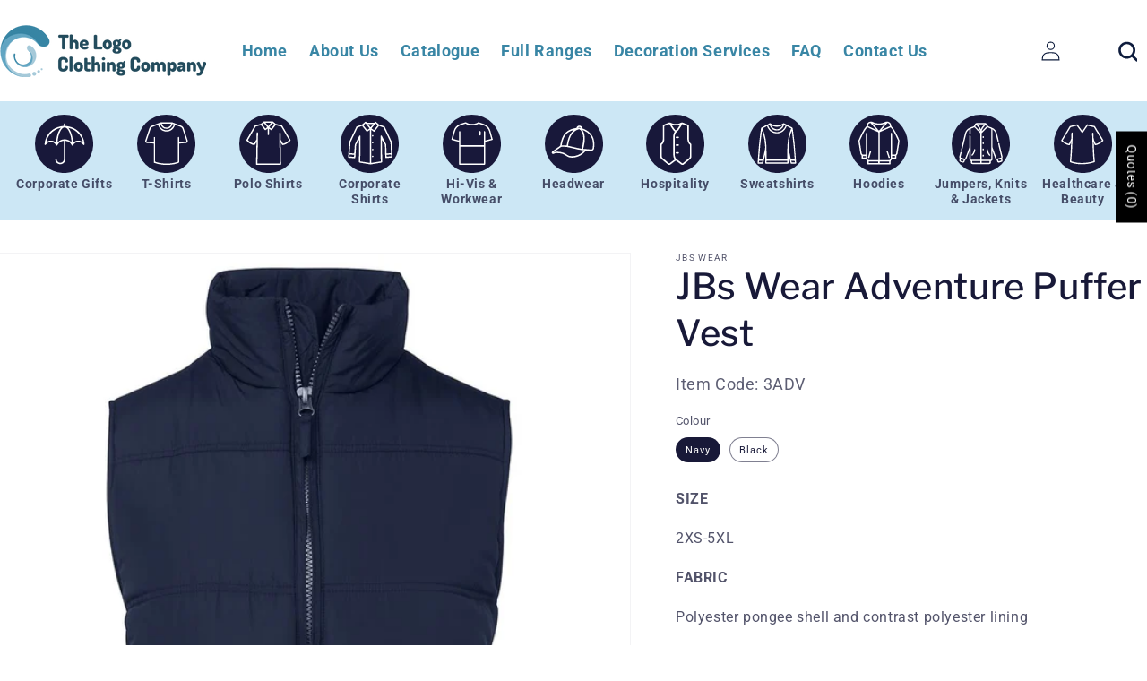

--- FILE ---
content_type: text/html; charset=utf-8
request_url: https://thelogoclothingcompany.com.au/products/jbs-wear-adventure-puffer-vest
body_size: 43377
content:
<!doctype html>
<html class="no-js" lang="en">
  <head>
    <meta charset="utf-8">
    <meta http-equiv="X-UA-Compatible" content="IE=edge">
    <meta name="viewport" content="width=device-width,initial-scale=1">
    <meta name="theme-color" content="">
    <link rel="canonical" href="https://thelogoclothingcompany.com.au/products/jbs-wear-adventure-puffer-vest">
    <link rel="preconnect" href="https://cdn.shopify.com" crossorigin><link rel="icon" type="image/png" href="//thelogoclothingcompany.com.au/cdn/shop/files/favicon_32x32.png?v=1650169916"><link rel="preconnect" href="https://fonts.shopifycdn.com" crossorigin><title>
      JBs Wear Adventure Puffer Vest | The Logo Clothing Company
</title>

    
      <meta name="description" content="SIZE 2XS-5XL FABRIC Polyester pongee shell and contrast polyester lining FEATURES Extra thick poly fill with horizontal design linesChunky front zipperTwo front pockets with water shedding pocket flapsBack trop tailEmbroidery ZipperZip-through collarUrban Fit">
    

    

<meta property="og:site_name" content="The Logo Clothing Company">
<meta property="og:url" content="https://thelogoclothingcompany.com.au/products/jbs-wear-adventure-puffer-vest">
<meta property="og:title" content="JBs Wear Adventure Puffer Vest | The Logo Clothing Company">
<meta property="og:type" content="product">
<meta property="og:description" content="SIZE 2XS-5XL FABRIC Polyester pongee shell and contrast polyester lining FEATURES Extra thick poly fill with horizontal design linesChunky front zipperTwo front pockets with water shedding pocket flapsBack trop tailEmbroidery ZipperZip-through collarUrban Fit"><meta property="og:image" content="http://thelogoclothingcompany.com.au/cdn/shop/products/3ADV-Black.jpg?v=1653661361">
  <meta property="og:image:secure_url" content="https://thelogoclothingcompany.com.au/cdn/shop/products/3ADV-Black.jpg?v=1653661361">
  <meta property="og:image:width" content="897">
  <meta property="og:image:height" content="1098"><meta property="og:price:amount" content="0.00">
  <meta property="og:price:currency" content="AUD"><meta name="twitter:card" content="summary_large_image">
<meta name="twitter:title" content="JBs Wear Adventure Puffer Vest | The Logo Clothing Company">
<meta name="twitter:description" content="SIZE 2XS-5XL FABRIC Polyester pongee shell and contrast polyester lining FEATURES Extra thick poly fill with horizontal design linesChunky front zipperTwo front pockets with water shedding pocket flapsBack trop tailEmbroidery ZipperZip-through collarUrban Fit">


    <script src="//thelogoclothingcompany.com.au/cdn/shop/t/1/assets/global.js?v=138967679220690932761645532744" defer="defer"></script>
    <script>window.performance && window.performance.mark && window.performance.mark('shopify.content_for_header.start');</script><meta id="shopify-digital-wallet" name="shopify-digital-wallet" content="/61446586552/digital_wallets/dialog">
<link rel="alternate" type="application/json+oembed" href="https://thelogoclothingcompany.com.au/products/jbs-wear-adventure-puffer-vest.oembed">
<script async="async" src="/checkouts/internal/preloads.js?locale=en-AU"></script>
<script id="shopify-features" type="application/json">{"accessToken":"cbdd0c3a25ad8c809357167a94e7bd96","betas":["rich-media-storefront-analytics"],"domain":"thelogoclothingcompany.com.au","predictiveSearch":true,"shopId":61446586552,"locale":"en"}</script>
<script>var Shopify = Shopify || {};
Shopify.shop = "the-logo-clothing-company.myshopify.com";
Shopify.locale = "en";
Shopify.currency = {"active":"AUD","rate":"1.0"};
Shopify.country = "AU";
Shopify.theme = {"name":"Dawn without slider","id":129218805944,"schema_name":"Dawn","schema_version":"3.0.0","theme_store_id":887,"role":"main"};
Shopify.theme.handle = "null";
Shopify.theme.style = {"id":null,"handle":null};
Shopify.cdnHost = "thelogoclothingcompany.com.au/cdn";
Shopify.routes = Shopify.routes || {};
Shopify.routes.root = "/";</script>
<script type="module">!function(o){(o.Shopify=o.Shopify||{}).modules=!0}(window);</script>
<script>!function(o){function n(){var o=[];function n(){o.push(Array.prototype.slice.apply(arguments))}return n.q=o,n}var t=o.Shopify=o.Shopify||{};t.loadFeatures=n(),t.autoloadFeatures=n()}(window);</script>
<script id="shop-js-analytics" type="application/json">{"pageType":"product"}</script>
<script defer="defer" async type="module" src="//thelogoclothingcompany.com.au/cdn/shopifycloud/shop-js/modules/v2/client.init-shop-cart-sync_Bc8-qrdt.en.esm.js"></script>
<script defer="defer" async type="module" src="//thelogoclothingcompany.com.au/cdn/shopifycloud/shop-js/modules/v2/chunk.common_CmNk3qlo.esm.js"></script>
<script type="module">
  await import("//thelogoclothingcompany.com.au/cdn/shopifycloud/shop-js/modules/v2/client.init-shop-cart-sync_Bc8-qrdt.en.esm.js");
await import("//thelogoclothingcompany.com.au/cdn/shopifycloud/shop-js/modules/v2/chunk.common_CmNk3qlo.esm.js");

  window.Shopify.SignInWithShop?.initShopCartSync?.({"fedCMEnabled":true,"windoidEnabled":true});

</script>
<script>(function() {
  var isLoaded = false;
  function asyncLoad() {
    if (isLoaded) return;
    isLoaded = true;
    var urls = ["https:\/\/chimpstatic.com\/mcjs-connected\/js\/users\/88cbd58186e81b2bc9dbd62e2\/1594545519b82dfffe37cd810.js?shop=the-logo-clothing-company.myshopify.com"];
    for (var i = 0; i < urls.length; i++) {
      var s = document.createElement('script');
      s.type = 'text/javascript';
      s.async = true;
      s.src = urls[i];
      var x = document.getElementsByTagName('script')[0];
      x.parentNode.insertBefore(s, x);
    }
  };
  if(window.attachEvent) {
    window.attachEvent('onload', asyncLoad);
  } else {
    window.addEventListener('load', asyncLoad, false);
  }
})();</script>
<script id="__st">var __st={"a":61446586552,"offset":39600,"reqid":"f5a1c834-5baf-439a-a34e-316b54db53fe-1762142295","pageurl":"thelogoclothingcompany.com.au\/products\/jbs-wear-adventure-puffer-vest","u":"ca1c162a68ef","p":"product","rtyp":"product","rid":7143125778616};</script>
<script>window.ShopifyPaypalV4VisibilityTracking = true;</script>
<script id="captcha-bootstrap">!function(){'use strict';const t='contact',e='account',n='new_comment',o=[[t,t],['blogs',n],['comments',n],[t,'customer']],c=[[e,'customer_login'],[e,'guest_login'],[e,'recover_customer_password'],[e,'create_customer']],r=t=>t.map((([t,e])=>`form[action*='/${t}']:not([data-nocaptcha='true']) input[name='form_type'][value='${e}']`)).join(','),a=t=>()=>t?[...document.querySelectorAll(t)].map((t=>t.form)):[];function s(){const t=[...o],e=r(t);return a(e)}const i='password',u='form_key',d=['recaptcha-v3-token','g-recaptcha-response','h-captcha-response',i],f=()=>{try{return window.sessionStorage}catch{return}},m='__shopify_v',_=t=>t.elements[u];function p(t,e,n=!1){try{const o=window.sessionStorage,c=JSON.parse(o.getItem(e)),{data:r}=function(t){const{data:e,action:n}=t;return t[m]||n?{data:e,action:n}:{data:t,action:n}}(c);for(const[e,n]of Object.entries(r))t.elements[e]&&(t.elements[e].value=n);n&&o.removeItem(e)}catch(o){console.error('form repopulation failed',{error:o})}}const l='form_type',E='cptcha';function T(t){t.dataset[E]=!0}const w=window,h=w.document,L='Shopify',v='ce_forms',y='captcha';let A=!1;((t,e)=>{const n=(g='f06e6c50-85a8-45c8-87d0-21a2b65856fe',I='https://cdn.shopify.com/shopifycloud/storefront-forms-hcaptcha/ce_storefront_forms_captcha_hcaptcha.v1.5.2.iife.js',D={infoText:'Protected by hCaptcha',privacyText:'Privacy',termsText:'Terms'},(t,e,n)=>{const o=w[L][v],c=o.bindForm;if(c)return c(t,g,e,D).then(n);var r;o.q.push([[t,g,e,D],n]),r=I,A||(h.body.append(Object.assign(h.createElement('script'),{id:'captcha-provider',async:!0,src:r})),A=!0)});var g,I,D;w[L]=w[L]||{},w[L][v]=w[L][v]||{},w[L][v].q=[],w[L][y]=w[L][y]||{},w[L][y].protect=function(t,e){n(t,void 0,e),T(t)},Object.freeze(w[L][y]),function(t,e,n,w,h,L){const[v,y,A,g]=function(t,e,n){const i=e?o:[],u=t?c:[],d=[...i,...u],f=r(d),m=r(i),_=r(d.filter((([t,e])=>n.includes(e))));return[a(f),a(m),a(_),s()]}(w,h,L),I=t=>{const e=t.target;return e instanceof HTMLFormElement?e:e&&e.form},D=t=>v().includes(t);t.addEventListener('submit',(t=>{const e=I(t);if(!e)return;const n=D(e)&&!e.dataset.hcaptchaBound&&!e.dataset.recaptchaBound,o=_(e),c=g().includes(e)&&(!o||!o.value);(n||c)&&t.preventDefault(),c&&!n&&(function(t){try{if(!f())return;!function(t){const e=f();if(!e)return;const n=_(t);if(!n)return;const o=n.value;o&&e.removeItem(o)}(t);const e=Array.from(Array(32),(()=>Math.random().toString(36)[2])).join('');!function(t,e){_(t)||t.append(Object.assign(document.createElement('input'),{type:'hidden',name:u})),t.elements[u].value=e}(t,e),function(t,e){const n=f();if(!n)return;const o=[...t.querySelectorAll(`input[type='${i}']`)].map((({name:t})=>t)),c=[...d,...o],r={};for(const[a,s]of new FormData(t).entries())c.includes(a)||(r[a]=s);n.setItem(e,JSON.stringify({[m]:1,action:t.action,data:r}))}(t,e)}catch(e){console.error('failed to persist form',e)}}(e),e.submit())}));const S=(t,e)=>{t&&!t.dataset[E]&&(n(t,e.some((e=>e===t))),T(t))};for(const o of['focusin','change'])t.addEventListener(o,(t=>{const e=I(t);D(e)&&S(e,y())}));const B=e.get('form_key'),M=e.get(l),P=B&&M;t.addEventListener('DOMContentLoaded',(()=>{const t=y();if(P)for(const e of t)e.elements[l].value===M&&p(e,B);[...new Set([...A(),...v().filter((t=>'true'===t.dataset.shopifyCaptcha))])].forEach((e=>S(e,t)))}))}(h,new URLSearchParams(w.location.search),n,t,e,['guest_login'])})(!0,!0)}();</script>
<script integrity="sha256-52AcMU7V7pcBOXWImdc/TAGTFKeNjmkeM1Pvks/DTgc=" data-source-attribution="shopify.loadfeatures" defer="defer" src="//thelogoclothingcompany.com.au/cdn/shopifycloud/storefront/assets/storefront/load_feature-81c60534.js" crossorigin="anonymous"></script>
<script data-source-attribution="shopify.dynamic_checkout.dynamic.init">var Shopify=Shopify||{};Shopify.PaymentButton=Shopify.PaymentButton||{isStorefrontPortableWallets:!0,init:function(){window.Shopify.PaymentButton.init=function(){};var t=document.createElement("script");t.src="https://thelogoclothingcompany.com.au/cdn/shopifycloud/portable-wallets/latest/portable-wallets.en.js",t.type="module",document.head.appendChild(t)}};
</script>
<script data-source-attribution="shopify.dynamic_checkout.buyer_consent">
  function portableWalletsHideBuyerConsent(e){var t=document.getElementById("shopify-buyer-consent"),n=document.getElementById("shopify-subscription-policy-button");t&&n&&(t.classList.add("hidden"),t.setAttribute("aria-hidden","true"),n.removeEventListener("click",e))}function portableWalletsShowBuyerConsent(e){var t=document.getElementById("shopify-buyer-consent"),n=document.getElementById("shopify-subscription-policy-button");t&&n&&(t.classList.remove("hidden"),t.removeAttribute("aria-hidden"),n.addEventListener("click",e))}window.Shopify?.PaymentButton&&(window.Shopify.PaymentButton.hideBuyerConsent=portableWalletsHideBuyerConsent,window.Shopify.PaymentButton.showBuyerConsent=portableWalletsShowBuyerConsent);
</script>
<script>
  function portableWalletsCleanup(e){e&&e.src&&console.error("Failed to load portable wallets script "+e.src);var t=document.querySelectorAll("shopify-accelerated-checkout .shopify-payment-button__skeleton, shopify-accelerated-checkout-cart .wallet-cart-button__skeleton"),e=document.getElementById("shopify-buyer-consent");for(let e=0;e<t.length;e++)t[e].remove();e&&e.remove()}function portableWalletsNotLoadedAsModule(e){e instanceof ErrorEvent&&"string"==typeof e.message&&e.message.includes("import.meta")&&"string"==typeof e.filename&&e.filename.includes("portable-wallets")&&(window.removeEventListener("error",portableWalletsNotLoadedAsModule),window.Shopify.PaymentButton.failedToLoad=e,"loading"===document.readyState?document.addEventListener("DOMContentLoaded",window.Shopify.PaymentButton.init):window.Shopify.PaymentButton.init())}window.addEventListener("error",portableWalletsNotLoadedAsModule);
</script>

<script type="module" src="https://thelogoclothingcompany.com.au/cdn/shopifycloud/portable-wallets/latest/portable-wallets.en.js" onError="portableWalletsCleanup(this)" crossorigin="anonymous"></script>
<script nomodule>
  document.addEventListener("DOMContentLoaded", portableWalletsCleanup);
</script>

<link id="shopify-accelerated-checkout-styles" rel="stylesheet" media="screen" href="https://thelogoclothingcompany.com.au/cdn/shopifycloud/portable-wallets/latest/accelerated-checkout-backwards-compat.css" crossorigin="anonymous">
<style id="shopify-accelerated-checkout-cart">
        #shopify-buyer-consent {
  margin-top: 1em;
  display: inline-block;
  width: 100%;
}

#shopify-buyer-consent.hidden {
  display: none;
}

#shopify-subscription-policy-button {
  background: none;
  border: none;
  padding: 0;
  text-decoration: underline;
  font-size: inherit;
  cursor: pointer;
}

#shopify-subscription-policy-button::before {
  box-shadow: none;
}

      </style>
<script id="sections-script" data-sections="main-product,header,footer" defer="defer" src="//thelogoclothingcompany.com.au/cdn/shop/t/1/compiled_assets/scripts.js?1656"></script>
<script>window.performance && window.performance.mark && window.performance.mark('shopify.content_for_header.end');</script>

    

<script>
    window.BOLD = window.BOLD || {};
        window.BOLD.options = window.BOLD.options || {};
        window.BOLD.options.settings = window.BOLD.options.settings || {};
        window.BOLD.options.settings.v1_variant_mode = window.BOLD.options.settings.v1_variant_mode || true;
        window.BOLD.options.settings.hybrid_fix_auto_insert_inputs =
        window.BOLD.options.settings.hybrid_fix_auto_insert_inputs || true;
</script>

<script>window.BOLD = window.BOLD || {};
    window.BOLD.common = window.BOLD.common || {};
    window.BOLD.common.Shopify = window.BOLD.common.Shopify || {};
    window.BOLD.common.Shopify.shop = {
      domain: 'thelogoclothingcompany.com.au',
      permanent_domain: 'the-logo-clothing-company.myshopify.com',
      url: 'https://thelogoclothingcompany.com.au',
      secure_url: 'https://thelogoclothingcompany.com.au',
      money_format: "${{amount}}",
      currency: "AUD"
    };
    window.BOLD.common.Shopify.customer = {
      id: null,
      tags: null,
    };
    window.BOLD.common.Shopify.cart = {"note":null,"attributes":{},"original_total_price":0,"total_price":0,"total_discount":0,"total_weight":0.0,"item_count":0,"items":[],"requires_shipping":false,"currency":"AUD","items_subtotal_price":0,"cart_level_discount_applications":[],"checkout_charge_amount":0};
    window.BOLD.common.template = 'product';window.BOLD.common.Shopify.formatMoney = function(money, format) {
        function n(t, e) {
            return "undefined" == typeof t ? e : t
        }
        function r(t, e, r, i) {
            if (e = n(e, 2),
                r = n(r, ","),
                i = n(i, "."),
            isNaN(t) || null == t)
                return 0;
            t = (t / 100).toFixed(e);
            var o = t.split(".")
                , a = o[0].replace(/(\d)(?=(\d\d\d)+(?!\d))/g, "$1" + r)
                , s = o[1] ? i + o[1] : "";
            return a + s
        }
        "string" == typeof money && (money = money.replace(".", ""));
        var i = ""
            , o = /\{\{\s*(\w+)\s*\}\}/
            , a = format || window.BOLD.common.Shopify.shop.money_format || window.Shopify.money_format || "$ {{ amount }}";
        switch (a.match(o)[1]) {
            case "amount":
                i = r(money, 2, ",", ".");
                break;
            case "amount_no_decimals":
                i = r(money, 0, ",", ".");
                break;
            case "amount_with_comma_separator":
                i = r(money, 2, ".", ",");
                break;
            case "amount_no_decimals_with_comma_separator":
                i = r(money, 0, ".", ",");
                break;
            case "amount_with_space_separator":
                i = r(money, 2, " ", ",");
                break;
            case "amount_no_decimals_with_space_separator":
                i = r(money, 0, " ", ",");
                break;
            case "amount_with_apostrophe_separator":
                i = r(money, 2, "'", ".");
                break;
        }
        return a.replace(o, i);
    };
    window.BOLD.common.Shopify.saveProduct = function (handle, product) {
      if (typeof handle === 'string' && typeof window.BOLD.common.Shopify.products[handle] === 'undefined') {
        if (typeof product === 'number') {
          window.BOLD.common.Shopify.handles[product] = handle;
          product = { id: product };
        }
        window.BOLD.common.Shopify.products[handle] = product;
      }
    };
    window.BOLD.common.Shopify.saveVariant = function (variant_id, variant) {
      if (typeof variant_id === 'number' && typeof window.BOLD.common.Shopify.variants[variant_id] === 'undefined') {
        window.BOLD.common.Shopify.variants[variant_id] = variant;
      }
    };window.BOLD.common.Shopify.products = window.BOLD.common.Shopify.products || {};
    window.BOLD.common.Shopify.variants = window.BOLD.common.Shopify.variants || {};
    window.BOLD.common.Shopify.handles = window.BOLD.common.Shopify.handles || {};window.BOLD.common.Shopify.handle = "jbs-wear-adventure-puffer-vest"
window.BOLD.common.Shopify.saveProduct("jbs-wear-adventure-puffer-vest", 7143125778616);window.BOLD.common.Shopify.saveVariant(41591748559032, { product_id: 7143125778616, product_handle: "jbs-wear-adventure-puffer-vest", price: 0, group_id: '', csp_metafield: {}});window.BOLD.common.Shopify.saveVariant(41591748591800, { product_id: 7143125778616, product_handle: "jbs-wear-adventure-puffer-vest", price: 0, group_id: '', csp_metafield: {}});window.BOLD.apps_installed = {"Product Options":2} || {};window.BOLD.common.Shopify.metafields = window.BOLD.common.Shopify.metafields || {};window.BOLD.common.Shopify.metafields["bold_rp"] = {};window.BOLD.common.Shopify.metafields["bold_csp_defaults"] = {};window.BOLD.common.cacheParams = window.BOLD.common.cacheParams || {};
    window.BOLD.common.cacheParams.options = 1647750869;
</script><link href="//thelogoclothingcompany.com.au/cdn/shop/t/1/assets/bold-options.css?v=123160307633435409531645532825" rel="stylesheet" type="text/css" media="all" />
<script src="https://option.boldapps.net/js/options.js" type="text/javascript"></script>

    <style data-shopify>
      @font-face {
  font-family: Roboto;
  font-weight: 400;
  font-style: normal;
  font-display: swap;
  src: url("//thelogoclothingcompany.com.au/cdn/fonts/roboto/roboto_n4.2019d890f07b1852f56ce63ba45b2db45d852cba.woff2") format("woff2"),
       url("//thelogoclothingcompany.com.au/cdn/fonts/roboto/roboto_n4.238690e0007583582327135619c5f7971652fa9d.woff") format("woff");
}

      @font-face {
  font-family: Roboto;
  font-weight: 700;
  font-style: normal;
  font-display: swap;
  src: url("//thelogoclothingcompany.com.au/cdn/fonts/roboto/roboto_n7.f38007a10afbbde8976c4056bfe890710d51dec2.woff2") format("woff2"),
       url("//thelogoclothingcompany.com.au/cdn/fonts/roboto/roboto_n7.94bfdd3e80c7be00e128703d245c207769d763f9.woff") format("woff");
}

      @font-face {
  font-family: Roboto;
  font-weight: 400;
  font-style: italic;
  font-display: swap;
  src: url("//thelogoclothingcompany.com.au/cdn/fonts/roboto/roboto_i4.57ce898ccda22ee84f49e6b57ae302250655e2d4.woff2") format("woff2"),
       url("//thelogoclothingcompany.com.au/cdn/fonts/roboto/roboto_i4.b21f3bd061cbcb83b824ae8c7671a82587b264bf.woff") format("woff");
}

      @font-face {
  font-family: Roboto;
  font-weight: 700;
  font-style: italic;
  font-display: swap;
  src: url("//thelogoclothingcompany.com.au/cdn/fonts/roboto/roboto_i7.7ccaf9410746f2c53340607c42c43f90a9005937.woff2") format("woff2"),
       url("//thelogoclothingcompany.com.au/cdn/fonts/roboto/roboto_i7.49ec21cdd7148292bffea74c62c0df6e93551516.woff") format("woff");
}

      @font-face {
  font-family: "Libre Franklin";
  font-weight: 500;
  font-style: normal;
  font-display: swap;
  src: url("//thelogoclothingcompany.com.au/cdn/fonts/libre_franklin/librefranklin_n5.9261428336eff957b0a7eb23fe0c9ce37faee0f6.woff2") format("woff2"),
       url("//thelogoclothingcompany.com.au/cdn/fonts/libre_franklin/librefranklin_n5.017cd79179c42e6cced54a81ea8f2b62c04cb72e.woff") format("woff");
}


      :root {
        --font-body-family: Roboto, sans-serif;
        --font-body-style: normal;
        --font-body-weight: 400;

        --font-heading-family: "Libre Franklin", sans-serif;
        --font-heading-style: normal;
        --font-heading-weight: 500;

        --font-body-scale: 1.0;
        --font-heading-scale: 1.0;

        --color-base-text: 24, 25, 56;
        --color-shadow: 24, 25, 56;
        --color-base-background-1: 255, 255, 255;
        --color-base-background-2: 243, 243, 243;
        --color-base-solid-button-labels: 14, 28, 61;
        --color-base-outline-button-labels: 24, 25, 56;
        --color-base-accent-1: 255, 255, 255;
        --color-base-accent-2: 209, 230, 243;
        --payment-terms-background-color: #FFFFFF;

        --gradient-base-background-1: #FFFFFF;
        --gradient-base-background-2: #F3F3F3;
        --gradient-base-accent-1: #FFFFFF;
        --gradient-base-accent-2: #d1e6f3;

        --media-padding: px;
        --media-border-opacity: 0.05;
        --media-border-width: 1px;
        --media-radius: 0px;
        --media-shadow-opacity: 0.0;
        --media-shadow-horizontal-offset: 0px;
        --media-shadow-vertical-offset: 0px;
        --media-shadow-blur-radius: 0px;

        --page-width: 140rem;
        --page-width-margin: 0rem;

        --card-image-padding: 0.0rem;
        --card-corner-radius: 0.0rem;
        --card-text-alignment: center;
        --card-border-width: 0.0rem;
        --card-border-opacity: 0.0;
        --card-shadow-opacity: 0.1;
        --card-shadow-horizontal-offset: 0.0rem;
        --card-shadow-vertical-offset: 0.0rem;
        --card-shadow-blur-radius: 0.0rem;

        --badge-corner-radius: 4.0rem;

        --popup-border-width: 1px;
        --popup-border-opacity: 0.1;
        --popup-corner-radius: 0px;
        --popup-shadow-opacity: 0.0;
        --popup-shadow-horizontal-offset: 0px;
        --popup-shadow-vertical-offset: 0px;
        --popup-shadow-blur-radius: 0px;

        --drawer-border-width: 1px;
        --drawer-border-opacity: 0.1;
        --drawer-shadow-opacity: 0.0;
        --drawer-shadow-horizontal-offset: 0px;
        --drawer-shadow-vertical-offset: 0px;
        --drawer-shadow-blur-radius: 0px;

        --spacing-sections-desktop: 0px;
        --spacing-sections-mobile: 0px;

        --grid-desktop-vertical-spacing: 12px;
        --grid-desktop-horizontal-spacing: 12px;
        --grid-mobile-vertical-spacing: 6px;
        --grid-mobile-horizontal-spacing: 6px;

        --text-boxes-border-opacity: 0.0;
        --text-boxes-border-width: 0px;
        --text-boxes-radius: 0px;
        --text-boxes-shadow-opacity: 0.0;
        --text-boxes-shadow-horizontal-offset: 0px;
        --text-boxes-shadow-vertical-offset: 0px;
        --text-boxes-shadow-blur-radius: 0px;

        --buttons-radius: 0px;
        --buttons-radius-outset: 0px;
        --buttons-border-width: 1px;
        --buttons-border-opacity: 1.0;
        --buttons-shadow-opacity: 0.0;
        --buttons-shadow-horizontal-offset: 0px;
        --buttons-shadow-vertical-offset: 0px;
        --buttons-shadow-blur-radius: 0px;
        --buttons-border-offset: 0px;

        --inputs-radius: 0px;
        --inputs-border-width: 1px;
        --inputs-border-opacity: 0.1;
        --inputs-shadow-opacity: 0.0;
        --inputs-shadow-horizontal-offset: 0px;
        --inputs-margin-offset: 0px;
        --inputs-shadow-vertical-offset: 0px;
        --inputs-shadow-blur-radius: 0px;
        --inputs-radius-outset: 0px;

        --variant-pills-radius: 40px;
        --variant-pills-border-width: 1px;
        --variant-pills-border-opacity: 0.55;
        --variant-pills-shadow-opacity: 0.0;
        --variant-pills-shadow-horizontal-offset: 0px;
        --variant-pills-shadow-vertical-offset: 0px;
        --variant-pills-shadow-blur-radius: 0px;
      }

      *,
      *::before,
      *::after {
        box-sizing: inherit;
      }

      html {
        box-sizing: border-box;
        font-size: calc(var(--font-body-scale) * 62.5%);
        height: 100%;
      }

      body {
        display: grid;
        grid-template-rows: auto auto 1fr auto;
        grid-template-columns: 100%;
        min-height: 100%;
        margin: 0;
        font-size: 1.5rem;
        letter-spacing: 0.06rem;
        line-height: calc(1 + 0.8 / var(--font-body-scale));
        font-family: var(--font-body-family);
        font-style: var(--font-body-style);
        font-weight: var(--font-body-weight);
      }

      @media screen and (min-width: 750px) {
        body {
          font-size: 1.6rem;
        }
      }
    </style>
    
    <link href="//thelogoclothingcompany.com.au/cdn/shop/t/1/assets/base.css?v=86977915392563118221746715349" rel="stylesheet" type="text/css" media="all" />
    <link href="//thelogoclothingcompany.com.au/cdn/shop/t/1/assets/custom.css?v=136963918174071599041746685980" rel="stylesheet" type="text/css" media="all" />
<link rel="preload" as="font" href="//thelogoclothingcompany.com.au/cdn/fonts/roboto/roboto_n4.2019d890f07b1852f56ce63ba45b2db45d852cba.woff2" type="font/woff2" crossorigin><link rel="preload" as="font" href="//thelogoclothingcompany.com.au/cdn/fonts/libre_franklin/librefranklin_n5.9261428336eff957b0a7eb23fe0c9ce37faee0f6.woff2" type="font/woff2" crossorigin><script>document.documentElement.className = document.documentElement.className.replace('no-js', 'js');
    if (Shopify.designMode) {
      document.documentElement.classList.add('shopify-design-mode');
    }
    </script>
  	<script type="text/javascript" src="//thelogoclothingcompany.com.au/cdn/shop/t/1/assets/globorequestforquote_params.min.js?v=148164040840038802051661158838" ></script>
<script type="text/javascript">
    var GRFQConfigs = GRFQConfigs || {};
    var GRFQCollection = GRFQCollection || {};
    GRFQConfigs.customer = {
        'id': '',
        'email': '',
        'name': ''
    };
                    if("rfq_theme_"+Shopify.theme.id == "rfq_theme_129218805944"){        GRFQConfigs.theme_info = {"id":129218805944,"name":"Dawn without slider","created_at":"2022-02-22T23:25:14+11:00","updated_at":"2024-10-30T16:17:33+11:00","role":"main","theme_store_id":887,"previewable":true,"processing":false,"admin_graphql_api_id":"gid://shopify/Theme/129218805944","theme_name":"Dawn","theme_version":"3.0.0"}    }                 if("rfq_theme_"+Shopify.theme.id == "rfq_theme_130033123512"){        GRFQConfigs.theme_info = {"id":130033123512,"name":"Copy of Dawn","created_at":"2022-04-17T13:51:48+10:00","updated_at":"2022-08-18T23:24:28+10:00","role":"unpublished","theme_store_id":887,"previewable":true,"processing":false,"admin_graphql_api_id":"gid://shopify/Theme/130033123512","theme_name":"Dawn","theme_version":"3.0.0"}    }                 if("rfq_theme_"+Shopify.theme.id == "rfq_theme_130180219064"){        GRFQConfigs.theme_info = {"id":130180219064,"name":"Dawn with slider","created_at":"2022-04-27T16:06:42+10:00","updated_at":"2022-08-18T23:24:29+10:00","role":"unpublished","theme_store_id":887,"previewable":true,"processing":false,"admin_graphql_api_id":"gid://shopify/Theme/130180219064","theme_name":"Dawn","theme_version":"3.0.0"}    }                 if("rfq_theme_"+Shopify.theme.id == "rfq_theme_133955485880"){        GRFQConfigs.theme_info = null    }                 if("rfq_theme_"+Shopify.theme.id == "rfq_theme_133969969336"){        GRFQConfigs.theme_info = {"id":133969969336,"name":"Copy of Dawn without slider","created_at":"2023-12-13T04:59:11+11:00","updated_at":"2023-12-13T04:59:24+11:00","role":"unpublished","theme_store_id":887,"previewable":true,"processing":false,"admin_graphql_api_id":"gid://shopify/Theme/133969969336","theme_name":"Dawn","theme_version":"3.0.0"}    }                 if("rfq_theme_"+Shopify.theme.id == "rfq_theme_166382731448"){        GRFQConfigs.theme_info = {"id":166382731448,"name":"Dawn without slider | Ajmal work","created_at":"2024-11-01T16:28:41+11:00","updated_at":"2024-11-01T17:24:03+11:00","role":"unpublished","theme_store_id":887,"previewable":true,"processing":false,"admin_graphql_api_id":"gid://shopify/Theme/166382731448","theme_name":"Dawn","theme_version":"3.0.0"}    }             GRFQConfigs.pageempty = "Your quote is currently empty."
            GRFQConfigs.product = {"id":7143125778616,"title":"JBs Wear Adventure Puffer Vest","handle":"jbs-wear-adventure-puffer-vest","description":"\u003cp\u003e\u003cstrong\u003eSIZE\u003c\/strong\u003e\u003c\/p\u003e\n\u003cp\u003e2XS-5XL\u003cbr\u003e\u003c\/p\u003e\n\u003cp\u003e\u003cstrong\u003eFABRIC\u003c\/strong\u003e\u003c\/p\u003e\n\u003cp\u003ePolyester pongee shell and contrast polyester lining\u003c\/p\u003e\n\u003cp\u003e\u003cstrong\u003eFEATURES\u003c\/strong\u003e\u003c\/p\u003e\n\u003cp\u003eExtra thick poly fill with horizontal design lines\u003cbr\u003eChunky front zipper\u003cbr\u003eTwo front pockets with water shedding pocket flaps\u003cbr\u003eBack trop tail\u003cbr\u003eEmbroidery Zipper\u003cbr\u003eZip-through collar\u003cbr\u003eUrban Fit\u003c\/p\u003e","published_at":"2022-05-29T16:39:21+10:00","created_at":"2022-05-28T00:22:11+10:00","vendor":"JBs Wear","type":"Jacket","tags":[],"price":0,"price_min":0,"price_max":0,"available":true,"price_varies":false,"compare_at_price":null,"compare_at_price_min":0,"compare_at_price_max":0,"compare_at_price_varies":false,"variants":[{"id":41591748559032,"title":"Navy","option1":"Navy","option2":null,"option3":null,"sku":"3ADV-1","requires_shipping":true,"taxable":true,"featured_image":{"id":36816062841016,"product_id":7143125778616,"position":2,"created_at":"2022-05-28T00:22:40+10:00","updated_at":"2022-05-28T00:22:41+10:00","alt":"JBs Wear Adventure Puffer Vest","width":900,"height":1098,"src":"\/\/thelogoclothingcompany.com.au\/cdn\/shop\/products\/3ADV-Navy.jpg?v=1653661361","variant_ids":[41591748559032]},"available":true,"name":"JBs Wear Adventure Puffer Vest - Navy","public_title":"Navy","options":["Navy"],"price":0,"weight":2000,"compare_at_price":null,"inventory_management":null,"barcode":null,"featured_media":{"alt":"JBs Wear Adventure Puffer Vest","id":29118345478328,"position":2,"preview_image":{"aspect_ratio":0.82,"height":1098,"width":900,"src":"\/\/thelogoclothingcompany.com.au\/cdn\/shop\/products\/3ADV-Navy.jpg?v=1653661361"}},"requires_selling_plan":false,"selling_plan_allocations":[]},{"id":41591748591800,"title":"Black","option1":"Black","option2":null,"option3":null,"sku":"3ADV-2","requires_shipping":true,"taxable":true,"featured_image":{"id":36816062873784,"product_id":7143125778616,"position":1,"created_at":"2022-05-28T00:22:40+10:00","updated_at":"2022-05-28T00:22:41+10:00","alt":"JBs Wear Adventure Puffer Vest","width":897,"height":1098,"src":"\/\/thelogoclothingcompany.com.au\/cdn\/shop\/products\/3ADV-Black.jpg?v=1653661361","variant_ids":[41591748591800]},"available":true,"name":"JBs Wear Adventure Puffer Vest - Black","public_title":"Black","options":["Black"],"price":0,"weight":2000,"compare_at_price":null,"inventory_management":null,"barcode":null,"featured_media":{"alt":"JBs Wear Adventure Puffer Vest","id":29118345445560,"position":1,"preview_image":{"aspect_ratio":0.817,"height":1098,"width":897,"src":"\/\/thelogoclothingcompany.com.au\/cdn\/shop\/products\/3ADV-Black.jpg?v=1653661361"}},"requires_selling_plan":false,"selling_plan_allocations":[]}],"images":["\/\/thelogoclothingcompany.com.au\/cdn\/shop\/products\/3ADV-Black.jpg?v=1653661361","\/\/thelogoclothingcompany.com.au\/cdn\/shop\/products\/3ADV-Navy.jpg?v=1653661361"],"featured_image":"\/\/thelogoclothingcompany.com.au\/cdn\/shop\/products\/3ADV-Black.jpg?v=1653661361","options":["Colour"],"media":[{"alt":"JBs Wear Adventure Puffer Vest","id":29118345445560,"position":1,"preview_image":{"aspect_ratio":0.817,"height":1098,"width":897,"src":"\/\/thelogoclothingcompany.com.au\/cdn\/shop\/products\/3ADV-Black.jpg?v=1653661361"},"aspect_ratio":0.817,"height":1098,"media_type":"image","src":"\/\/thelogoclothingcompany.com.au\/cdn\/shop\/products\/3ADV-Black.jpg?v=1653661361","width":897},{"alt":"JBs Wear Adventure Puffer Vest","id":29118345478328,"position":2,"preview_image":{"aspect_ratio":0.82,"height":1098,"width":900,"src":"\/\/thelogoclothingcompany.com.au\/cdn\/shop\/products\/3ADV-Navy.jpg?v=1653661361"},"aspect_ratio":0.82,"height":1098,"media_type":"image","src":"\/\/thelogoclothingcompany.com.au\/cdn\/shop\/products\/3ADV-Navy.jpg?v=1653661361","width":900}],"requires_selling_plan":false,"selling_plan_groups":[],"content":"\u003cp\u003e\u003cstrong\u003eSIZE\u003c\/strong\u003e\u003c\/p\u003e\n\u003cp\u003e2XS-5XL\u003cbr\u003e\u003c\/p\u003e\n\u003cp\u003e\u003cstrong\u003eFABRIC\u003c\/strong\u003e\u003c\/p\u003e\n\u003cp\u003ePolyester pongee shell and contrast polyester lining\u003c\/p\u003e\n\u003cp\u003e\u003cstrong\u003eFEATURES\u003c\/strong\u003e\u003c\/p\u003e\n\u003cp\u003eExtra thick poly fill with horizontal design lines\u003cbr\u003eChunky front zipper\u003cbr\u003eTwo front pockets with water shedding pocket flaps\u003cbr\u003eBack trop tail\u003cbr\u003eEmbroidery Zipper\u003cbr\u003eZip-through collar\u003cbr\u003eUrban Fit\u003c\/p\u003e"};
        GRFQConfigs.product.collection = [287868158136,288834388152];
        GRFQConfigs.product.selected_or_first_available_variant = {"id":41591748559032,"title":"Navy","option1":"Navy","option2":null,"option3":null,"sku":"3ADV-1","requires_shipping":true,"taxable":true,"featured_image":{"id":36816062841016,"product_id":7143125778616,"position":2,"created_at":"2022-05-28T00:22:40+10:00","updated_at":"2022-05-28T00:22:41+10:00","alt":"JBs Wear Adventure Puffer Vest","width":900,"height":1098,"src":"\/\/thelogoclothingcompany.com.au\/cdn\/shop\/products\/3ADV-Navy.jpg?v=1653661361","variant_ids":[41591748559032]},"available":true,"name":"JBs Wear Adventure Puffer Vest - Navy","public_title":"Navy","options":["Navy"],"price":0,"weight":2000,"compare_at_price":null,"inventory_management":null,"barcode":null,"featured_media":{"alt":"JBs Wear Adventure Puffer Vest","id":29118345478328,"position":2,"preview_image":{"aspect_ratio":0.82,"height":1098,"width":900,"src":"\/\/thelogoclothingcompany.com.au\/cdn\/shop\/products\/3ADV-Navy.jpg?v=1653661361"}},"requires_selling_plan":false,"selling_plan_allocations":[]};        GRFQConfigs.cartItems = [];
        if(typeof GRFQConfigs.lang_translations.find(x => x.code == Shopify.locale) != "undefined"){
        GRFQConfigs.translations = GRFQConfigs.lang_translations.find(x => x.code == Shopify.locale);
    }else{
        GRFQConfigs.translations = GRFQConfigs.translation_default;
    }
    GRFQConfigs.selector = {
      addtocart_selector: '#shopify_add_to_cart,.product-form .btn-cart,.js-product-button-add-to-cart,.shopify-product-form .btn-addtocart,#product-add-to-cart,.shopify-product-form .add_to_cart,.product-details__add-to-cart-button,.shopify-product-form .product-submit,.product-form__cart-buttons,.shopify-product-form input[type="submit"],.js-product-form button[type="submit"],form.product-purchase-form button[type="submit"],#addToCart,#AddToCart,[data-btn-type="add-to-cart"],.default-cart-button__button,.shopify-product-form button[data-add-to-cart],form[data-product-form] .add-to-cart-btn,.product__submit__add,.product-form .add-to-cart-button,.product-form__cart-submit,.shopify-product-form button[data-product-add],#AddToCart--product-template,.product-buy-buttons--cta,.product-form__add-btn,form[data-type="add-to-cart-form"] .product__add-to-cart,.productForm .productForm-submit,.ProductForm__AddToCart,.shopify-product-form .btn--add-to-cart,.ajax-product-form button[data-add-to-cart],.shopify-product-form .product__submit__add,form[data-product-form] .add-to-cart,.product-form .product__submit__add,.shopify-product-form button[type="submit"][data-add-button],.product-form .product-form__add-button,.product-form__submit,.product-single__form .add-to-cart,form#AddToCartForm button#AddToCart,form.shopify-product-form button.add-to-cart,form[action*="/cart/add"] [name="add"],form[action*="/cart/add"] button#AddToCartDesk, form[data-product-form] button[data-product-add], .product-form--atc-button[data-product-atc], .globo-validationForm, button.single_add_to_cart_button, input#AddToCart-product-template, button[data-action="add-to-cart"], .product-details-wrapper .add-to-cart input, form.product-menu-form .product-menu-button[data-product-menu-button-atc], .product-add input#AddToCart, #product-content #add-to-cart #addToCart, .product-form-submit-wrap .add-to-cart-button, .productForm-block .productForm-submit, .btn-wrapper-c .add, .product-submit input.add-to-cart, .form-element-quantity-submit .form-element-submit-button, .quantity-submit-row__submit input, form#AddToCartForm .product-add input#addToCart, .product__form .product__add-to-cart, #product-description form .product-add .add, .product-add input.button.product-add-available, .globo__validation-default, #product-area .product-details-wrapper .options .selector-wrapper .submit,.product_type_simple add_to_cart_button,.pr_atc,.js-product-button-add-to-cart,.product-cta,.tt-btn-addtocart,.product-card-interaction,.product-item__quick-form,.product--quick-add,.btn--quick[data-add-to-cart],.product-card-btn__btn,.productitem--action-atc,.quick-add-btn,.quick-add-button,.product-item__quick-add-button,add-to-cart,.cartButton,.product_after_shop_loop_buttons,.quick-buy-product-form .pb-button-shadow,.product-form__submit,.quick-add__submit,.product__submit__add,form #AddToCart-product-template, form #AddToCart, form #addToCart-product-template, form .product__add-to-cart-button, form .product-form__cart-submit, form .add-to-cart, form .cart-functions > button, form .productitem--action-atc, form .product-form--atc-button, form .product-menu-button-atc, form .product__add-to-cart, form .product-add, form .add-to-cart-button, form #addToCart, form .product-detail__form__action > button, form .product-form-submit-wrap > input, form .product-form input[type="submit"], form input.submit, form .add_to_cart, form .product-item-quick-shop, form #add-to-cart, form .productForm-submit, form .add-to-cart-btn, form .product-single__add-btn, form .quick-add--add-button, form .product-page--add-to-cart, form .addToCart, form .product-form .form-actions, form .button.add, form button#add, form .addtocart, form .AddtoCart, form .product-add input.add, form button#purchase, form[action*="/cart/add"] button[type="submit"], form .product__form button[type="submit"], form #AddToCart--product-template',
      price_selector: '.sf__pcard-price,.shopify-Price-amount,#price_ppr,.product-page-info__price,.tt-price,.price-box,.product__price-container,.product-meta__price-list-container,.product-item-meta__price-list-container,.collection-product-price,.product__grid__price,.product-grid-item__price,.product-price--wrapper,.price__current,.product-loop-element__price,.product-block__price,[class*="product-card-price"],.ProductMeta__PriceList,.ProductItem__PriceList,.product-detail__price,.price_wrapper,.product__price__wrap,[data-price-wrapper],.product-item__price-list,.product-single__prices,.product-block--price,.product-page--pricing,.current-price,.product-prices,.product-card-prices,.product-price-block,product-price-root,.product--price-container,.product-form__prices,.product-loop__price,.card-price,.product-price-container,.product_after_shop_loop_price,.main-product__price,.product-block-price,span[data-product-price],.block-price,product-price,.price-wrapper,.price__container,#ProductPrice-product-template,#ProductPrice,.product-price,.product__price—reg,#productPrice-product-template,.product__current-price,.product-thumb-caption-price-current,.product-item-caption-price-current,.grid-product__price,.product__price,span.price:not(.mini-cart__content .price),span.product-price,.productitem--price,.product-pricing,span.money,.product-item__price,.product-list-item-price,p.price,div.price,.product-meta__prices,div.product-price,span#price,.price.money,h3.price,a.price,.price-area,.product-item-price,.pricearea,.collectionGrid .collectionBlock-info > p,#ComparePrice,.product--price-wrapper,.product-page--price-wrapper,.color--shop-accent.font-size--s.t--meta.f--main,.ComparePrice,.ProductPrice,.prodThumb .title span:last-child,.product-single__price-product-template,.product-info-price,.price-money,.prod-price,#price-field,.product-grid--price,.prices,.pricing,#product-price,.money-styling,.compare-at-price,.product-item--price,.card__price,.product-card__price,.product-price__price,.product-item__price-wrapper,.product-single__price,.grid-product__price-wrap,a.grid-link p.grid-link__meta',
      buynow_selector: '.shopify-payment-button',
      productCollectionItem: '.card > .card__content .card__information,.collection-product-card,.sf__pcard,.product-item__content,.products .product-col,.pr_list_item,.pr_grid_item,product-item,.product-wrap,.tt-layout-product-item .tt-product,.products-grid .grid-item,.product-grid .indiv-product,.collection-page__product-list .product-item,.product-list [data-product-item],.product-list .product-block,.collection-products .collection-product,.collection__grid-loop .product-index,.product-thumbnail[data-product-thumbnail],.filters-results .product-list .card,.product-loop .product-index,#main-collection-product-grid .product-index,.collection-container .product,.featured-collection .product,.collection__grid-item,.collection-product,[data-product-grid-item],.product-grid-item.product-grid-item--featured,.collection__products .product-grid-item,.featured-collection__wrapper .grid__item,.collection-alternating-product,.product-list-item,.product-grid .grid__item,collection-product-grid [class*="column"],.collection-filters .product-grid-item,.product-grid .product-item,.featured-collection__content .featured-collection__item,.collection-grid .grid-item.grid-product,#CollectionProductGrid .collection-list li,.collection__products .product-item,.collection__products .product-item,#main-collection-product-grid .product-loop__item,.product-loop .product-loop__item,#product-grid .grid__item,.products #ajaxSection c:not(.card-price),#main-collection-products .product,.grid.gap-theme > li,.mainCollectionProductGrid .grid .block-product,.collection-grid-main .items-start > .block,.collection-list-products .grid__item .grid-product__wrapper,.s-collection__products .c-product-item,.products-grid .product,[data-section-type="collection"] .group.block,.blocklayout .block.product,.sf__pcard,.product-grid .product-block,.product-list .product-block .product-block__inner,.grid__item .grid-view-item,.collection.grid .product-item .product-item__wrapper,.collection--body--grid .product--root,.o-layout__item .product-card,.productgrid--items .productgrid--item .productitem,.box__collection,.collection-page__product,.collection-grid__row .product-block .product-block__inner,.ProductList .Grid__Cell .ProductItem .ProductItem__Wrapper,.items .item .item__inner,.grid-flex .product-block,.product-loop .product,.collection__products .product-tile,.product-list .product-item,.grid__item .grid-product__content,.product-grid .grid-item .grid-item__content,.collection .product-item,.product-grid .grid__item .indiv-product,.collection__grid .product-card .product-card-info,.collection-list .block,.collection__products .product-item,.product--root[data-product-view=grid],.grid__wrapper .product-loop__item,.collection__list-item,.grid__item.grid__item--collection-template,.product-recommendations__inner .grid__item, #CollectionSection .grid-uniform .grid-item, #shopify-section-collection-template .product-item, #shopify-section-collection-template .grid__item, .collections__products .featured-collections__item,#product-grid .grid__item, .template-collection .grid--uniform .grid__item,.collection-grid-section:not(.shopify-section),.spf-product-card,.product-grid-item',
      productCollectionHref: 'a.product-block__link[href*="/products/"],a.indiv-product__link[href*="/products/"],a.thumbnail__link[href*="/products/"],a.product-item__link[href*="/products/"],a.product-card__link[href*="/products/"],a.product-card-link[href*="/products/"],a.product-block__image__link[href*="/products/"],a.stretched-link[href*="/products/"],a.grid-product__link[href*="/products/"],a.product-grid-item--link[href*="/products/"],a.product-link[href*="/products/"],a.product__link[href*="/products/"],a.full-unstyled-link:not(.card__inner a.full-unstyled-link)[href*="/products/"],a.grid-item__link[href*="/products/"],a.grid-product__link[href*="/products/"],a[href*="/products/"]:not(.social-sharing a,.card__inner a.full-unstyled-link)',
      checkout_btn: 'input[type="submit"][name="checkout"],button[type="submit"][name="checkout"]',
      quantity_selector: '[name="quantity"],.quantity,.quantity-selector__value',
      positionButton: '.g-atc'
    }
    GRFQConfigs.useEmbedApp = false;
</script>
<script type="text/javascript" src="//thelogoclothingcompany.com.au/cdn/shop/t/1/assets/globorequestforquote.min.js?v=85393502444544904971667176634" defer="defer"></script>
    <script> 
        if(typeof GRFQConfigs.product['collection'] === 'undefined') 
            GRFQConfigs.product['collection'] = []; 
        GRFQConfigs.product['collection'].push('287868158136'); 
    </script> 
    <script> 
        if(typeof GRFQConfigs.product['collection'] === 'undefined') 
            GRFQConfigs.product['collection'] = []; 
        GRFQConfigs.product['collection'].push('288834388152'); 
    </script> 

<link href="//thelogoclothingcompany.com.au/cdn/shop/t/1/assets/globorequestforquote.css?v=80045127578835104001661158842" rel="stylesheet" type="text/css" media="all" /><div id="grfq-styles"></div>
<script>GRFQConfigs.__webpack_public_path__ = '//thelogoclothingcompany.com.au/cdn/shop/t/1/assets/'</script>
<style>
    .rfq-btn{
        background: #86beff !important;
        color: #ffffff !important;
        font-size: 16px !important;
    }
    :root{
            }
</style>
    
<!-- Google tag (gtag.js) -->
<script async src="https://www.googletagmanager.com/gtag/js?id=G-NNE1RJPH84"></script>
<script>
  window.dataLayer = window.dataLayer || [];
  function gtag(){dataLayer.push(arguments);}
  gtag('js', new Date());

  gtag('config', 'G-NNE1RJPH84');
</script>

<!-- Google tag (gtag.js) -->
<script async src="https://www.googletagmanager.com/gtag/js?id=AW-16758576282"></script>
<script>
  window.dataLayer = window.dataLayer || [];
  function gtag(){dataLayer.push(arguments);}
  gtag('js', new Date());

  gtag('config', 'AW-16758576282');
</script>

<!-- BEGIN app block: shopify://apps/sa-request-a-quote/blocks/app-embed-block/56d84fcb-37c7-4592-bb51-641b7ec5eef0 -->


<script type="text/javascript">
    var config = {"settings":{"app_url":"https:\/\/quote.samita.io","shop_url":"the-logo-clothing-company.myshopify.com","domain":"thelogoclothingcompany.com.au","plan":"ADVANCED","new_frontend":0,"new_setting":1,"front_shop_url":"thelogoclothingcompany.com.au","search_template_created":"true","collection_enable":1,"product_enable":2,"rfq_page":"request-for-quote","rfq_history":"quotes-history","lang_translations":[],"lang_translationsFormbuilder":[],"selector":{"productForm":[".form[action*=\"\/cart\/add\"]",".product-form form[action*=\"\/cart\/add\"]"],"addtocart_selector":".product-form__submit, [name=\"add\"], [type=\"submit\"]","addToCartTextElement":"[data-add-to-cart-text], span","collectionProductForm":".quick-add .form[action*=\"\/cart\/add\"], form[id*=\"quick-add-template\"], .grid__item .form[action=\"\/cart\/add\"]","collectionAddToCartSelector":".form .quick-add__submit, form [name=\"add\"], form [type=\"submit\"]","productCollectionItem":"li.grid__item, li[data-product-handle], .product__info-wrapper.grid__item","productCollectionHref":"h3[data-href*=\"\/products\/\"], div[data-href*=\"\/products\/\"], a.product-block__link[href*=\"\/products\/\"], a.indiv-product__link[href*=\"\/products\/\"], a.thumbnail__link[href*=\"\/products\/\"], a.product-item__link[href*=\"\/products\/\"], a.product-card__link[href*=\"\/products\/\"], a.product-card-link[href*=\"\/products\/\"], a.product-block__image__link[href*=\"\/products\/\"], a.stretched-link[href*=\"\/products\/\"], a.grid-product__link[href*=\"\/products\/\"], a.product-grid-item--link[href*=\"\/products\/\"], a.product-link[href*=\"\/products\/\"], a.product__link[href*=\"\/products\/\"], a.full-unstyled-link[href*=\"\/products\/\"], a.grid-item__link[href*=\"\/products\/\"], a.grid-product__link[href*=\"\/products\/\"], a[data-product-page-link][href*=\"\/products\/\"], a[href*=\"\/products\/\"]:not(.logo-bar__link,.ButtonGroup__Item.Button,.menu-promotion__link,.site-nav__link,.mobile-nav__link,.hero__sidebyside-image-link,.announcement-link,.breadcrumbs-list__link,.single-level-link,.d-none,.icon-twitter,.icon-facebook,.icon-pinterest,#btn,.list-menu__item.link.link--tex,.btnProductQuickview,.index-banner-slides-each,.global-banner-switch,.sub-nav-item-link,.announcement-bar__link)","quickViewSelector":"modal-opener .quick-add__submit, .quickview-btn","quickViewProductForm":".quick-add-modal .form, [id*=\"product-form-quickadd\"]","searchResultSelector":".predictive-search","searchResultItemSelector":".predictive-search__list-item, .predictive-search__result-group ul li","price_selector":".lh-price, .product__info-container [id*=\"price-template\"] .price:not(.price--on-sale) .price__regular .price-item--regular, .product__info-container [id*=\"price-template\"] .price.price--on-sale .price__sale .price-item--sale, .card-information .price__container, .product__info-container .price__container, .predictive-search__item-content .price__container","buynow_selector":".shopify-payment-button","quantity_selector":"[name=\"quantity\"], input.quantity, [name=\"qty\"]","variantSelector":".product-form__variants, .ga-product_variant_select, select[name=\"id\"], input[name=\"id\"], .qview-variants \u003e select, select[name=\"id[]\"], input[name=\"grfqId\"], select[name=\"idGlobo\"]","variantActivator":"variant-selects .product-form__input select, variant-radios .product-form__input input","checkout_btn":"input[type=\"submit\"][name=\"checkout\"], button[type=\"submit\"][name=\"checkout\"], button[type=\"button\"][name=\"checkout\"]","quoteCounter":".quotecounter .bigquotecounter, .cart-icon .quotecount, cart-icon .count, [id=\"quoteCount\"], .quoteCount, .g-quote-item span.g-badge, .medium-up--hide.small--one-half .site-header__cart span.quotecount","positionButton":".g-atc","positionCollectionButton":".card__content .card-information","positionQuickviewButton":".g-quickview-atc","positionFeatureButton":".g-feature-atc","positionSearchButton":".g-feature-atc","positionLoginButton":".g-login-btn","theme_name":"Dawn","theme_store_id":887,"cssDefaultforTheme":{"button":"button"}},"classes":{"rfqButton":"rfq-btn","rfqCollectionButton":"rfq-collection-btn","rfqCartButton":"rfq-btn-cart","rfqLoginButton":"grfq-login-to-see-price-btn","rfqTheme":"rfq-theme","rfqHidden":"rfq-hidden","rfqHidePrice":"GRFQHidePrice","rfqHideAtcBtn":"GRFQHideAddToCartButton","rfqHideBuynowBtn":"GRFQHideBuyNowButton","rfqCollectionContent":"rfq-collection-content","rfqCollectionLoaded":"rfq-collection-loaded","rfqCollectionItem":"rfq-collection-item","rfqCollectionVariantSelector":"rfq-variant-id","rfqSingleProductForm":"rfq-product-form","rfqCollectionProductForm":"rfq-collection-form","rfqFeatureProductForm":"rfq-feature-form","rfqQuickviewProductForm":"rfq-quickview-form","rfqCollectionActivator":"rfq-variant-selector"},"translation_default":{"button":"Add to Quote","popupsuccess":"The product %s is added to your quote.","popupproductselection":null,"popupreviewinformation":null,"popupcontactinformation":null,"popupcontinue":"Continue Shopping","popupviewquote":"View Quote","popupnextstep":"Next step","popuppreviousstep":"Previous step","productsubheading":"Enter your quote quantity for each variant","popupcontactinformationheading":"Contact information","popupcontactinformationsubheading":"In order to reach out to you we would like to know a bit more about you.","popupback":"Back","popupupdate":"Update","popupproducts":"Products","popupproductssubheading":"The following products will be added to your quote request","popupthankyou":"Thank you","toast_message":"Product added to quote","pageempty":"Your quote is currently empty.","pagebutton":"Submit Request","pagesubmitting":"Submitting Request","pagesuccess":"Thank you for submitting a request a quote!","pagecontinueshopping":"Continue Shopping","pageimage":null,"pageproduct":"Product","pagevendor":"Vendor","pagesku":"SKU","pageoption":"Option","pagequantity":"Quantity","pageprice":"Price","pagetotal":"Total","formrequest":"Form Request","pagesubtotal":"Subtotal","pageremove":"Remove","error_messages":{"required":"Please fill in this field","invalid_email":"Invalid email","file_size_limit":"File size exceed limit","file_not_allowed":"File extension is not allowed","required_captcha":"Please verify captcha"},"historylogin":"You have to {login|login} to use Quote history feature.","historyempty":"You haven't placed any quote yet.","historyaccount":"Account Information","historycustomer":"Customer Name","historyid":null,"historydate":"Date","historyitems":"Items","historyaction":"Action","historyview":"View","login_to_show_price_button":"Login to see price","message_toast":"Product added to quote"},"show_buynow":1,"show_atc":2,"show_price":1,"convert_cart_enable":1,"redirectUrl":"https:\/\/thelogoclothingcompany.com.au\/pages\/thankyou","message_type_afteratq":"redirect","require_login":0,"login_to_show_price":0,"login_to_show_price_button_background":"#000","login_to_show_price_button_text_color":"#fff","money_format":"$","money_format_full":"${{amount}}","rules":{"all":{"enable":true},"manual":{"enable":false,"manual_products":"7104698450104"},"automate":{"enable":false,"automate_rule":[{"value":"287867044024","where":"EQUALS","select":"COLLECTION"}],"automate_operator":"and"}},"hide_price_rule":{"manual":{"ids":[]},"automate":{"operator":"and","rule":[{"select":"TITLE","value":null,"where":"CONTAINS"}]}},"settings":{"historylogin":"You have to {login|login} to use Quote history feature."},"file_extension":["pdf","jpg","jpeg","psd"],"reCAPTCHASiteKey":null,"product_field_display":["vendor","sku","option"],"form_elements":[{"id":697074,"form_id":15301,"code":"email","type":"text","subtype":null,"label":"Email","default":null,"placeholder":null,"className":"width-50","maxlength":null,"rows":null,"required":1,"validate":null,"allow_multiple":null,"width":"50","description":null,"created_at":"2024-10-30T05:20:09.000000Z","updated_at":"2024-10-30T05:20:09.000000Z"},{"id":697075,"form_id":15301,"code":"name","type":"text","subtype":null,"label":"Name","default":null,"placeholder":null,"className":"width-50","maxlength":null,"rows":null,"required":1,"validate":null,"allow_multiple":null,"width":"50","description":null,"created_at":"2024-10-30T05:20:09.000000Z","updated_at":"2024-10-30T05:20:09.000000Z"},{"id":697076,"form_id":15301,"code":"Company","type":"text","subtype":null,"label":"Company","default":null,"placeholder":null,"className":"width-50","maxlength":null,"rows":null,"required":1,"validate":null,"allow_multiple":null,"width":"50","description":null,"created_at":"2024-10-30T05:20:09.000000Z","updated_at":"2024-10-30T05:20:09.000000Z"},{"id":697077,"form_id":15301,"code":"phone-1652278047691","type":"phone","subtype":null,"label":"Phone","default":null,"placeholder":null,"className":"width-50","maxlength":null,"rows":null,"required":1,"validate":null,"allow_multiple":null,"width":"50","description":null,"created_at":"2024-10-30T05:20:09.000000Z","updated_at":"2024-10-30T05:20:09.000000Z"},{"id":697078,"form_id":15301,"code":"location","type":"select","subtype":null,"label":"Location","default":"[{\"label\":\"NSW\",\"value\":\"NSW\",\"selected\":false},{\"label\":\"QLD\",\"value\":\"QLD\",\"selected\":false},{\"label\":\"VIC\",\"value\":\"VIC\",\"selected\":false},{\"label\":\"WA\",\"value\":\"WA\",\"selected\":false},{\"label\":\"Other\",\"value\":\"Other\",\"selected\":false}]","placeholder":null,"className":"width-50","maxlength":null,"rows":null,"required":1,"validate":null,"allow_multiple":null,"width":"50","description":null,"created_at":"2024-10-30T05:20:09.000000Z","updated_at":"2024-10-30T05:20:09.000000Z"},{"id":697079,"form_id":15301,"code":"file-1660829131576","type":"file","subtype":null,"label":"Logo File","default":null,"placeholder":null,"className":"width-50","maxlength":null,"rows":null,"required":1,"validate":"[\"pdf\",\"jpg\",\"jpeg\",\"png\",\"eps\"]","allow_multiple":1,"width":"50","description":"Allow multiple files","created_at":"2024-10-30T05:20:09.000000Z","updated_at":"2024-10-30T05:20:09.000000Z"},{"id":697080,"form_id":15301,"code":"message","type":"textarea","subtype":null,"label":"Message","default":null,"placeholder":"Message","className":null,"maxlength":null,"rows":null,"required":1,"validate":null,"allow_multiple":null,"width":"100","description":null,"created_at":"2024-10-30T05:20:09.000000Z","updated_at":"2024-10-30T05:20:09.000000Z"}],"quote_widget_enable":true,"quote_widget_action":"go_to_quote_page","quote_widget_icon":null,"quote_widget_label":"Quotes ({numOfItem})","quote_widget_background":"#000","quote_widget_color":"#fff","quote_widget_position":"half_top_right","enable_custom_price":0,"button_background":"#86beff","button_color":"#ffffff","buttonfont":null,"popup_primary_bg_color":"#5b227d","appearance":[],"continue_shopping":"https:\/\/the-logo-clothing-company.myshopify.com\/collections\/all","collection_variant_selector":1}}
    window.GRFQConfigs = window.GRFQConfigs || {};
    
    GRFQConfigs.classes = {
        rfqButton: 'rfq-btn',
        rfqCollectionButton: 'rfq-collection-btn',
        rfqCartButton: 'rfq-btn-cart',
        rfqLoginButton: 'grfq-login-to-see-price-btn',
        rfqTheme: 'rfq-theme',
        rfqHidden: 'rfq-hidden',
        rfqHidePrice: 'GRFQHidePrice',
        rfqHideAtcBtn: 'GRFQHideAddToCartButton',
        rfqHideBuynowBtn: 'GRFQHideBuyNowButton',
        rfqCollectionContent: 'rfq-collection-content',
        rfqCollectionLoaded: 'rfq-collection-loaded',
        rfqCollectionItem: 'rfq-collection-item',
        rfqCollectionVariantSelector: 'rfq-variant-id',
        rfqSingleProductForm: 'rfq-product-form',
        rfqCollectionProductForm: 'rfq-collection-form',
        rfqFeatureProductForm: 'rfq-feature-form',
        rfqQuickviewProductForm: 'rfq-quickview-form',
        rfqCollectionActivator: 'rfq-variant-selector'
    }
    GRFQConfigs.selector = {
        productForm: [
            ".home-product form[action*=\"/cart/add\"]",
            ".shop-product form[action*=\"/cart/add\"]",
            "#shopify-section-featured-product form[action*=\"/cart/add\"]",
            "form.apb-product-form",
            ".product-form__buy-buttons form[action*=\"/cart/add\"]",
            "product-form form[action*=\"/cart/add\"]",
            ".product-form form[action*=\"/cart/add\"]",
            ".product-page form[action*=\"/cart/add\"]",
            ".product-add form[action*=\"/cart/add\"]",
            "[id*=\"ProductSection--\"] form[action*=\"/cart/add\"]",
            "form#add-to-cart-form",
            "form.sf-cart__form",
            "form.productForm",
            "form.product-form",
            "form.product-single__form",
            "form.shopify-product-form:not(#product-form-installment)",
            "form.atc-form",
            "form.atc-form-mobile",
            "form[action*=\"/cart/add\"]:not([hidden]):not(#product-form-installment)"
        ],
        addtocart_selector: "#shopify_add_to_cart,.product-form .btn-cart,.js-product-button-add-to-cart,.shopify-product-form .btn-addtocart,#product-add-to-cart,.shopify-product-form .add_to_cart,.product-details__add-to-cart-button,.shopify-product-form .product-submit,.product-form__cart-buttons,.shopify-product-form input[type=\"submit\"],.js-product-form button[type=\"submit\"],form.product-purchase-form button[type=\"submit\"],#addToCart,#AddToCart,[data-btn-type=\"add-to-cart\"],.default-cart-button__button,.shopify-product-form button[data-add-to-cart],form[data-product-form] .add-to-cart-btn,.product__submit__add,.product-form .add-to-cart-button,.product-form__cart-submit,.shopify-product-form button[data-product-add],#AddToCart--product-template,.product-buy-buttons--cta,.product-form__add-btn,form[data-type=\"add-to-cart-form\"] .product__add-to-cart,.productForm .productForm-submit,.ProductForm__AddToCart,.shopify-product-form .btn--add-to-cart,.ajax-product-form button[data-add-to-cart],.shopify-product-form .product__submit__add,form[data-product-form] .add-to-cart,.product-form .product__submit__add,.shopify-product-form button[type=\"submit\"][data-add-button],.product-form .product-form__add-button,.product-form__submit,.product-single__form .add-to-cart,form#AddToCartForm button#AddToCart,form.shopify-product-form button.add-to-cart,form[action*=\"/cart/add\"] [name=\"add\"],form[action*=\"/cart/add\"] button#AddToCartDesk, form[data-product-form] button[data-product-add], .product-form--atc-button[data-product-atc], .globo-validationForm, button.single_add_to_cart_button, input#AddToCart-product-template, button[data-action=\"add-to-cart\"], .product-details-wrapper .add-to-cart input, form.product-menu-form .product-menu-button[data-product-menu-button-atc], .product-add input#AddToCart, #product-content #add-to-cart #addToCart, .product-form-submit-wrap .add-to-cart-button, .productForm-block .productForm-submit, .btn-wrapper-c .add, .product-submit input.add-to-cart, .form-element-quantity-submit .form-element-submit-button, .quantity-submit-row__submit input, form#AddToCartForm .product-add input#addToCart, .product__form .product__add-to-cart, #product-description form .product-add .add, .product-add input.button.product-add-available, .globo__validation-default, #product-area .product-details-wrapper .options .selector-wrapper .submit,.product_type_simple add_to_cart_button,.pr_atc,.js-product-button-add-to-cart,.product-cta,.tt-btn-addtocart,.product-card-interaction,.product-item__quick-form,.product--quick-add,.btn--quick[data-add-to-cart],.product-card-btn__btn,.productitem--action-atc,.quick-add-btn,.quick-add-button,.product-item__quick-add-button,add-to-cart,.cartButton,.product_after_shop_loop_buttons,.quick-buy-product-form .pb-button-shadow,.product-form__submit,.quick-add__submit,.product__submit__add,form #AddToCart-product-template, form #AddToCart, form #addToCart-product-template, form .product__add-to-cart-button, form .product-form__cart-submit, form .add-to-cart, form .cart-functions > button, form .productitem--action-atc, form .product-form--atc-button, form .product-menu-button-atc, form .product__add-to-cart, form .add-to-cart-button, form #addToCart, form .product-detail__form__action > button, form .product-form-submit-wrap > input, form .product-form input[type=\"submit\"], form input.submit, form .add_to_cart, form .product-item-quick-shop, form #add-to-cart, form .productForm-submit, form .add-to-cart-btn, form .product-single__add-btn, form .quick-add--add-button, form .product-page--add-to-cart, form .addToCart, form .product-form .form-actions, form .button.add, form button#add, form .addtocart, form .AddtoCart, form .product-add input.add, form button#purchase, form[action*=\"/cart/add\"] button[type=\"submit\"], form .product__form button[type=\"submit\"], form #AddToCart--product-template",
        addToCartTextElement: "[data-add-to-cart-text], [data-button-text], .button-text, *:not(.icon):not(.spinner):not(.no-js):not(.spinner-inner-1):not(.spinner-inner-2):not(.spinner-inner-3)",
        collectionProductForm: ".spf-product__form, form[action*=\"/cart/add\"]",
        collectionAddToCartSelector: ".collectionPreorderAddToCartBtn, [type=\"submit\"]:not(.quick-add__submit), [name=\"add\"]:not(.quick-add__submit), .add-to-cart-btn, .pt-btn-addtocart, .js-add-to-cart, .tt-btn-addtocart, .spf-product__form-btn-addtocart, .ProductForm__AddToCart, button.gt_button.gt_product-button--add-to-cart, .button--addToCart",
        productCollectionItem: ".grid__item, .product-item, .card > .card__content .card__information,.collection-product-card,.sf__pcard,.product-item__content,.products .product-col,.pr_list_item,.pr_grid_item,.product-wrap,.tt-layout-product-item .tt-product,.products-grid .grid-item,.product-grid .indiv-product, .product-list [data-product-item],.product-list .product-block,.collection-products .collection-product,.collection__grid-loop .product-index,.product-thumbnail[data-product-thumbnail],.filters-results .product-list .card,.product-loop .product-index,#main-collection-product-grid .product-index,.collection-container .product,.featured-collection .product,.collection__grid-item,.collection-product,[data-product-grid-item],.product-grid-item.product-grid-item--featured,.collection__products .product-grid-item, .collection-alternating-product,.product-list-item, .collection-product-grid [class*=\"column\"],.collection-filters .product-grid-item, .featured-collection__content .featured-collection__item,.collection-grid .grid-item.grid-product,#CollectionProductGrid .collection-list li,.collection__products .product-item,.collection__products .product-item,#main-collection-product-grid .product-loop__item,.product-loop .product-loop__item, .products #ajaxSection c:not(.card-price),#main-collection-products .product,.grid.gap-theme > li,.mainCollectionProductGrid .grid .block-product,.collection-grid-main .items-start > .block, .s-collection__products .c-product-item,.products-grid .product,[data-section-type=\"collection\"] .group.block,.blocklayout .block.product,.sf__pcard,.product-grid .product-block,.product-list .product-block .product-block__inner, .collection.grid .product-item .product-item__wrapper,.collection--body--grid .product--root,.o-layout__item .product-card,.productgrid--items .productgrid--item .productitem,.box__collection,.collection-page__product,.collection-grid__row .product-block .product-block__inner,.ProductList .Grid__Cell .ProductItem .ProductItem__Wrapper,.items .item .item__inner,.grid-flex .product-block,.product-loop .product,.collection__products .product-tile,.product-list .product-item, .product-grid .grid-item .grid-item__content,.collection .product-item, .collection__grid .product-card .product-card-info,.collection-list .block,.collection__products .product-item,.product--root[data-product-view=grid],.grid__wrapper .product-loop__item,.collection__list-item, #CollectionSection .grid-uniform .grid-item, #shopify-section-collection-template .product-item, .collections__products .featured-collections__item, .collection-grid-section:not(.shopify-section),.spf-product-card,.product-grid-item,.productitem, .type-product-grid-item, .product-details, .featured-product-content",
        productCollectionHref: "h3[data-href*=\"/products/\"], div[data-href*=\"/products/\"], a.product-block__link[href*=\"/products/\"], a.indiv-product__link[href*=\"/products/\"], a.thumbnail__link[href*=\"/products/\"], a.product-item__link[href*=\"/products/\"], a.product-card__link[href*=\"/products/\"], a.product-card-link[href*=\"/products/\"], a.product-block__image__link[href*=\"/products/\"], a.stretched-link[href*=\"/products/\"], a.grid-product__link[href*=\"/products/\"], a.product-grid-item--link[href*=\"/products/\"], a.product-link[href*=\"/products/\"], a.product__link[href*=\"/products/\"], a.full-unstyled-link[href*=\"/products/\"], a.grid-item__link[href*=\"/products/\"], a.grid-product__link[href*=\"/products/\"], a[data-product-page-link][href*=\"/products/\"], a[href*=\"/products/\"]:not(.logo-bar__link,.ButtonGroup__Item.Button,.menu-promotion__link,.site-nav__link,.mobile-nav__link,.hero__sidebyside-image-link,.announcement-link,.breadcrumbs-list__link,.single-level-link,.d-none,.icon-twitter,.icon-facebook,.icon-pinterest,#btn,.list-menu__item.link.link--tex,.btnProductQuickview,.index-banner-slides-each,.global-banner-switch,.sub-nav-item-link,.announcement-bar__link)",
        quickViewSelector: "a.quickview-icon.quickview, .qv-icon, .previewer-button, .sca-qv-button, .product-item__action-button[data-action=\"open-modal\"], .boost-pfs-quickview-btn, .collection-product[data-action=\"show-product\"], button.product-item__quick-shop-button, .product-item__quick-shop-button-wrapper, .open-quick-view, .product-item__action-button[data-action=\"open-modal\"], .tt-btn-quickview, .product-item-quick-shop .available, .quickshop-trigger, .productitem--action-trigger:not(.productitem--action-atc), .quick-product__btn, .thumbnail, .quick_shop, a.sca-qv-button, .overlay, .quick-view, .open-quick-view, [data-product-card-link], a[rel=\"quick-view\"], a.quick-buy, div.quickview-button > a, .block-inner a.more-info, .quick-shop-modal-trigger, a.quick-view-btn, a.spo-quick-view, div.quickView-button, a.product__label--quick-shop, span.trigger-quick-view, a.act-quickview-button, a.product-modal, [data-quickshop-full], [data-quickshop-slim], [data-quickshop-trigger], .quick_view_btn, .js-quickview-trigger, [id*=\"quick-add-template\"], .js-quickbuy-button",
        quickViewProductForm: ".qv-form, .qview-form, .description-wrapper_content, .wx-product-wrapper, #sca-qv-add-item-form, .product-form, #boost-pfs-quickview-cart-form, .product.preview .shopify-product-form, .product-details__form, .gfqv-product-form, #ModalquickView form#modal_quick_view, .quick_view_form, .product_form, .quick-buy__product-form, .quick-shop-modal form[action*=\"/cart/add\"], #quick-shop-modal form[action*=\"/cart/add\"], .white-popup.quick-view form[action*=\"/cart/add\"], .quick-view form[action*=\"/cart/add\"], [id*=\"QuickShopModal-\"] form[action*=\"/cart/add\"], .quick-shop.active form[action*=\"/cart/add\"], .quick-view-panel form[action*=\"/cart/add\"], .content.product.preview form[action*=\"/cart/add\"], .quickView-wrap form[action*=\"/cart/add\"], .quick-modal form[action*=\"/cart/add\"], #colorbox form[action*=\"/cart/add\"], .product-quick-view form[action*=\"/cart/add\"], .quickform, .modal--quickshop-full, .modal--quickshop form[action*=\"/cart/add\"], .quick-shop-form, .fancybox-inner form[action*=\"/cart/add\"], #quick-view-modal form[action*=\"/cart/add\"], [data-product-modal] form[action*=\"/cart/add\"], .modal--quick-shop.modal--is-active form[action*=\"/cart/add\"]",
        searchResultSelector: ".predictive-search, .search__results__products, .search-bar__results, .predictive-search-results, #PredictiveResults, .search-results-panel, .search-flydown--results, .header-search-results-wrapper, .main_search__popup",
        searchResultItemSelector: ".predictive-search__list-item, .predictive-search__results-list li, ul li, .product-item, .search-bar__results-products .mini-product, .search__product-loop li, .grid-item, .grid-product, .search--result-group .row, .search-flydown--product, .predictive-search-group .grid, .main-search-result, .search-result",
        price_selector: ".sf__pcard-price,.shopify-Price-amount,#price_ppr,.product-page-info__price,.tt-price,.price-box,.product__price-container,.product-meta__price-list-container,.product-item-meta__price-list-container,.collection-product-price,.product__grid__price,.product-grid-item__price,.product-price--wrapper,.price__current,.product-loop-element__price,.product-block__price,[class*=\"product-card-price\"],.ProductMeta__PriceList,.ProductItem__PriceList,.product-detail__price,.price_wrapper,.product__price__wrap,[data-price-wrapper],.product-item__price-list,.product-single__prices,.product-block--price,.product-page--pricing,.current-price,.product-prices,.product-card-prices,.product-price-block,product-price-root,.product--price-container,.product-form__prices,.product-loop__price,.card-price,.product-price-container,.product_after_shop_loop_price,.main-product__price,.product-block-price,span[data-product-price],.block-price,product-price,.price-wrapper,.price__container,#ProductPrice-product-template,#ProductPrice,.product-price,.product__price—reg,#productPrice-product-template,.product__current-price,.product-thumb-caption-price-current,.product-item-caption-price-current,.grid-product__price,.product__price,span.price:not(.mini-cart__content .price),span.product-price,.productitem--price,.product-pricing,span.money,.product-item__price,.product-list-item-price,p.price,div.price,.product-meta__prices,div.product-price,span#price,.price.money,h3.price,a.price,.price-area,.product-item-price,.pricearea,.collectionGrid .collectionBlock-info > p,#ComparePrice,.product--price-wrapper,.product-page--price-wrapper,.color--shop-accent.font-size--s.t--meta.f--main,.ComparePrice,.ProductPrice,.prodThumb .title span:last-child,.product-single__price-product-template,.product-info-price,.price-money,.prod-price,#price-field,.product-grid--price,.prices,.pricing,#product-price,.money-styling,.compare-at-price,.product-item--price,.card__price,.product-card__price,.product-price__price,.product-item__price-wrapper,.product-single__price,.grid-product__price-wrap,a.grid-link p.grid-link__meta,dl.price,.mini-product__price,.predictive-search__price",
        buynow_selector: ".shopify-payment-button",
        quantity_selector: "[name=\"quantity\"], input.quantity, [name=\"qty\"]",
        variantSelector: ".product-form__variants, .ga-product_variant_select, select[name=\"id\"], input[name=\"id\"], .qview-variants > select, select[name=\"id[]\"], input[name=\"grfqId\"], select[name=\"idGlobo\"]",
        variantActivator: ".product-form__chip-wrapper, .product__swatches [data-swatch-option], .swatch__container .swatch__option, .gf_swatches .gf_swatch, .product-form__controls-group-options select, ul.clickyboxes li, .pf-variant-select, ul.swatches-select li, .product-options__value, .form-check-swatch, button.btn.swatch select.product__variant, .pf-container a, button.variant.option, ul.js-product__variant--container li, .variant-input, .product-variant > ul > li  ,.input--dropdown, .HorizontalList > li, .product-single__swatch__item, .globo-swatch-list ul.value > .select-option, .form-swatch-item, .selector-wrapper select, select.pf-input, ul.swatches-select > li.nt-swatch.swatch_pr_item, ul.gfqv-swatch-values > li, .lh-swatch-select, .swatch-image, .variant-image-swatch, #option-size, .selector-wrapper .replaced, .regular-select-content > .regular-select-item, .radios--input, ul.swatch-view > li > .swatch-selector ,.single-option-selector, .swatch-element input, [data-product-option], .single-option-selector__radio, [data-index^=\"option\"], .SizeSwatchList input, .swatch-panda input[type=radio], .swatch input, .swatch-element input[type=radio], select[id*=\"product-select-\"], select[id|=\"product-select-option\"], [id|=\"productSelect-product\"], [id|=\"ProductSelect-option\"],select[id|=\"product-variants-option\"],select[id|=\"sca-qv-product-selected-option\"],select[id*=\"product-variants-\"],select[id|=\"product-selectors-option\"],select[id|=\"variant-listbox-option\"],select[id|=\"id-option\"],select[id|=\"SingleOptionSelector\"], .variant-input-wrap input, [data-action=\"select-value\"], .product-swatch-list li, .product-form__input input",
        checkout_btn: "input[type=\"submit\"][name=\"checkout\"], button[type=\"submit\"][name=\"checkout\"], button[type=\"button\"][name=\"checkout\"]",
        quoteCounter: ".quotecounter .bigquotecounter, .cart-icon .quotecount, cart-icon .count, [id=\"quoteCount\"], .quoteCount, .g-quote-item span.g-badge, .medium-up--hide.small--one-half .site-header__cart span.quotecount",
        positionButton: ".g-atc",
        positionCollectionButton: ".g-collection-atc",
        positionQuickviewButton: ".g-quickview-atc",
        positionFeatureButton: ".g-feature-atc",
        positionSearchButton: ".g-feature-atc",
        positionLoginButton: ".g-login-btn"
    }
    window.GRFQConfigs = config.settings || {};
    window.GRFQCollection = window.GRFQCollection || {};
    GRFQConfigs.customer = {
        'id': '',
        'email': '',
        'name': '',
        'first_name': '',
        'last_name': '',
        'phone': '',
        'note': '',
        'tags': null,
        'default_address': null,
        'addresses': null,
        'b2b': null,
        'company_available_locations': {
            "id": null,
        },
        'current_company': {
            "id": null,
        },
        'current_location': {
            "id": null,
        }
    };
    
    
    
    
        if("rfq_theme_"+( (typeof Shopify != 'undefined' && Shopify?.theme?.id ) ? Shopify?.theme?.id : 0) == "rfq_theme_129218805944"){
            GRFQConfigs.theme_info = {"id":129218805944,"name":"Dawn without slider","created_at":"2022-02-22T23:25:14+11:00","updated_at":"2024-10-30T16:17:33+11:00","role":"main","theme_store_id":887,"previewable":true,"processing":false,"admin_graphql_api_id":"gid://shopify/Theme/129218805944","theme_name":"Dawn","theme_version":"3.0.0"}
        }
    
    
    
        if("rfq_theme_"+( (typeof Shopify != 'undefined' && Shopify?.theme?.id ) ? Shopify?.theme?.id : 0) == "rfq_theme_130033123512"){
            GRFQConfigs.theme_info = {"id":130033123512,"name":"Copy of Dawn","created_at":"2022-04-17T13:51:48+10:00","updated_at":"2022-08-18T23:24:28+10:00","role":"unpublished","theme_store_id":887,"previewable":true,"processing":false,"admin_graphql_api_id":"gid://shopify/Theme/130033123512","theme_name":"Dawn","theme_version":"3.0.0"}
        }
    
    
    
        if("rfq_theme_"+( (typeof Shopify != 'undefined' && Shopify?.theme?.id ) ? Shopify?.theme?.id : 0) == "rfq_theme_130180219064"){
            GRFQConfigs.theme_info = {"id":130180219064,"name":"Dawn with slider","created_at":"2022-04-27T16:06:42+10:00","updated_at":"2022-08-18T23:24:29+10:00","role":"unpublished","theme_store_id":887,"previewable":true,"processing":false,"admin_graphql_api_id":"gid://shopify/Theme/130180219064","theme_name":"Dawn","theme_version":"3.0.0"}
        }
    
    
    
        if("rfq_theme_"+( (typeof Shopify != 'undefined' && Shopify?.theme?.id ) ? Shopify?.theme?.id : 0) == "rfq_theme_133955485880"){
            GRFQConfigs.theme_info = null
        }
    
    
    
        if("rfq_theme_"+( (typeof Shopify != 'undefined' && Shopify?.theme?.id ) ? Shopify?.theme?.id : 0) == "rfq_theme_133969969336"){
            GRFQConfigs.theme_info = {"id":133969969336,"name":"Copy of Dawn without slider","created_at":"2023-12-13T04:59:11+11:00","updated_at":"2023-12-13T04:59:24+11:00","role":"unpublished","theme_store_id":887,"previewable":true,"processing":false,"admin_graphql_api_id":"gid://shopify/Theme/133969969336","theme_name":"Dawn","theme_version":"3.0.0"}
        }
    
    
    
        if("rfq_theme_"+( (typeof Shopify != 'undefined' && Shopify?.theme?.id ) ? Shopify?.theme?.id : 0) == "rfq_theme_166382731448"){
            GRFQConfigs.theme_info = {"id":166382731448,"name":"Dawn without slider | Ajmal work","created_at":"2024-11-01T16:28:41+11:00","updated_at":"2024-11-01T17:24:03+11:00","role":"unpublished","theme_store_id":887,"previewable":true,"processing":false,"admin_graphql_api_id":"gid://shopify/Theme/166382731448","theme_name":"Dawn","theme_version":"3.0.0"}
        }
    
    
    
        GRFQConfigs.product = {"id":7143125778616,"title":"JBs Wear Adventure Puffer Vest","handle":"jbs-wear-adventure-puffer-vest","description":"\u003cp\u003e\u003cstrong\u003eSIZE\u003c\/strong\u003e\u003c\/p\u003e\n\u003cp\u003e2XS-5XL\u003cbr\u003e\u003c\/p\u003e\n\u003cp\u003e\u003cstrong\u003eFABRIC\u003c\/strong\u003e\u003c\/p\u003e\n\u003cp\u003ePolyester pongee shell and contrast polyester lining\u003c\/p\u003e\n\u003cp\u003e\u003cstrong\u003eFEATURES\u003c\/strong\u003e\u003c\/p\u003e\n\u003cp\u003eExtra thick poly fill with horizontal design lines\u003cbr\u003eChunky front zipper\u003cbr\u003eTwo front pockets with water shedding pocket flaps\u003cbr\u003eBack trop tail\u003cbr\u003eEmbroidery Zipper\u003cbr\u003eZip-through collar\u003cbr\u003eUrban Fit\u003c\/p\u003e","published_at":"2022-05-29T16:39:21+10:00","created_at":"2022-05-28T00:22:11+10:00","vendor":"JBs Wear","type":"Jacket","tags":[],"price":0,"price_min":0,"price_max":0,"available":true,"price_varies":false,"compare_at_price":null,"compare_at_price_min":0,"compare_at_price_max":0,"compare_at_price_varies":false,"variants":[{"id":41591748559032,"title":"Navy","option1":"Navy","option2":null,"option3":null,"sku":"3ADV-1","requires_shipping":true,"taxable":true,"featured_image":{"id":36816062841016,"product_id":7143125778616,"position":2,"created_at":"2022-05-28T00:22:40+10:00","updated_at":"2022-05-28T00:22:41+10:00","alt":"JBs Wear Adventure Puffer Vest","width":900,"height":1098,"src":"\/\/thelogoclothingcompany.com.au\/cdn\/shop\/products\/3ADV-Navy.jpg?v=1653661361","variant_ids":[41591748559032]},"available":true,"name":"JBs Wear Adventure Puffer Vest - Navy","public_title":"Navy","options":["Navy"],"price":0,"weight":2000,"compare_at_price":null,"inventory_management":null,"barcode":null,"featured_media":{"alt":"JBs Wear Adventure Puffer Vest","id":29118345478328,"position":2,"preview_image":{"aspect_ratio":0.82,"height":1098,"width":900,"src":"\/\/thelogoclothingcompany.com.au\/cdn\/shop\/products\/3ADV-Navy.jpg?v=1653661361"}},"requires_selling_plan":false,"selling_plan_allocations":[]},{"id":41591748591800,"title":"Black","option1":"Black","option2":null,"option3":null,"sku":"3ADV-2","requires_shipping":true,"taxable":true,"featured_image":{"id":36816062873784,"product_id":7143125778616,"position":1,"created_at":"2022-05-28T00:22:40+10:00","updated_at":"2022-05-28T00:22:41+10:00","alt":"JBs Wear Adventure Puffer Vest","width":897,"height":1098,"src":"\/\/thelogoclothingcompany.com.au\/cdn\/shop\/products\/3ADV-Black.jpg?v=1653661361","variant_ids":[41591748591800]},"available":true,"name":"JBs Wear Adventure Puffer Vest - Black","public_title":"Black","options":["Black"],"price":0,"weight":2000,"compare_at_price":null,"inventory_management":null,"barcode":null,"featured_media":{"alt":"JBs Wear Adventure Puffer Vest","id":29118345445560,"position":1,"preview_image":{"aspect_ratio":0.817,"height":1098,"width":897,"src":"\/\/thelogoclothingcompany.com.au\/cdn\/shop\/products\/3ADV-Black.jpg?v=1653661361"}},"requires_selling_plan":false,"selling_plan_allocations":[]}],"images":["\/\/thelogoclothingcompany.com.au\/cdn\/shop\/products\/3ADV-Black.jpg?v=1653661361","\/\/thelogoclothingcompany.com.au\/cdn\/shop\/products\/3ADV-Navy.jpg?v=1653661361"],"featured_image":"\/\/thelogoclothingcompany.com.au\/cdn\/shop\/products\/3ADV-Black.jpg?v=1653661361","options":["Colour"],"media":[{"alt":"JBs Wear Adventure Puffer Vest","id":29118345445560,"position":1,"preview_image":{"aspect_ratio":0.817,"height":1098,"width":897,"src":"\/\/thelogoclothingcompany.com.au\/cdn\/shop\/products\/3ADV-Black.jpg?v=1653661361"},"aspect_ratio":0.817,"height":1098,"media_type":"image","src":"\/\/thelogoclothingcompany.com.au\/cdn\/shop\/products\/3ADV-Black.jpg?v=1653661361","width":897},{"alt":"JBs Wear Adventure Puffer Vest","id":29118345478328,"position":2,"preview_image":{"aspect_ratio":0.82,"height":1098,"width":900,"src":"\/\/thelogoclothingcompany.com.au\/cdn\/shop\/products\/3ADV-Navy.jpg?v=1653661361"},"aspect_ratio":0.82,"height":1098,"media_type":"image","src":"\/\/thelogoclothingcompany.com.au\/cdn\/shop\/products\/3ADV-Navy.jpg?v=1653661361","width":900}],"requires_selling_plan":false,"selling_plan_groups":[],"content":"\u003cp\u003e\u003cstrong\u003eSIZE\u003c\/strong\u003e\u003c\/p\u003e\n\u003cp\u003e2XS-5XL\u003cbr\u003e\u003c\/p\u003e\n\u003cp\u003e\u003cstrong\u003eFABRIC\u003c\/strong\u003e\u003c\/p\u003e\n\u003cp\u003ePolyester pongee shell and contrast polyester lining\u003c\/p\u003e\n\u003cp\u003e\u003cstrong\u003eFEATURES\u003c\/strong\u003e\u003c\/p\u003e\n\u003cp\u003eExtra thick poly fill with horizontal design lines\u003cbr\u003eChunky front zipper\u003cbr\u003eTwo front pockets with water shedding pocket flaps\u003cbr\u003eBack trop tail\u003cbr\u003eEmbroidery Zipper\u003cbr\u003eZip-through collar\u003cbr\u003eUrban Fit\u003c\/p\u003e"};
        GRFQConfigs.product['collection'] = [287868158136,288834388152];
        GRFQConfigs.product.selected_or_first_available_variant = {"id":41591748559032,"title":"Navy","option1":"Navy","option2":null,"option3":null,"sku":"3ADV-1","requires_shipping":true,"taxable":true,"featured_image":{"id":36816062841016,"product_id":7143125778616,"position":2,"created_at":"2022-05-28T00:22:40+10:00","updated_at":"2022-05-28T00:22:41+10:00","alt":"JBs Wear Adventure Puffer Vest","width":900,"height":1098,"src":"\/\/thelogoclothingcompany.com.au\/cdn\/shop\/products\/3ADV-Navy.jpg?v=1653661361","variant_ids":[41591748559032]},"available":true,"name":"JBs Wear Adventure Puffer Vest - Navy","public_title":"Navy","options":["Navy"],"price":0,"weight":2000,"compare_at_price":null,"inventory_management":null,"barcode":null,"featured_media":{"alt":"JBs Wear Adventure Puffer Vest","id":29118345478328,"position":2,"preview_image":{"aspect_ratio":0.82,"height":1098,"width":900,"src":"\/\/thelogoclothingcompany.com.au\/cdn\/shop\/products\/3ADV-Navy.jpg?v=1653661361"}},"requires_selling_plan":false,"selling_plan_allocations":[]};
    
    GRFQConfigs.cartItems = [];
    
    if(typeof GRFQConfigs.lang_translations.find(x => x.code == ((typeof Shopify != 'undefined' && Shopify?.locale ) ? Shopify?.locale : 'default')) != "undefined"){
        GRFQConfigs.translations = GRFQConfigs.lang_translations.find(x => x.code == (typeof Shopify != 'undefined' && Shopify?.locale ) ? Shopify?.locale : 'default');
        GRFQConfigs.translationsFormbuilder = GRFQConfigs.lang_translationsFormbuilder.filter(x => x.locale == ((typeof Shopify != 'undefined' && Shopify?.locale ) ? Shopify?.locale : 'default'));

        if(typeof GRFQConfigs.translations.error_messages === 'string'){
            try {
                GRFQConfigs.translations.error_messages = JSON.parse(GRFQConfigs.translations.error_messages)
            } catch (error) {}
        }
    }else{
        GRFQConfigs.translations = GRFQConfigs.translation_default;
    }
    GRFQConfigs.products = GRFQConfigs.products || [];
    
    if(typeof GRFQConfigs.new_setting === 'undefined'){
        GRFQConfigs.selector = {
            addtocart_selector: '#shopify_add_to_cart,.product-form .btn-cart,.js-product-button-add-to-cart,.shopify-product-form .btn-addtocart,#product-add-to-cart,.shopify-product-form .add_to_cart,.product-details__add-to-cart-button,.shopify-product-form .product-submit,.product-form__cart-buttons,.shopify-product-form input[type="submit"],.js-product-form button[type="submit"],form.product-purchase-form button[type="submit"],#addToCart,#AddToCart,[data-btn-type="add-to-cart"],.default-cart-button__button,.shopify-product-form button[data-add-to-cart],form[data-product-form] .add-to-cart-btn,.product__submit__add,.product-form .add-to-cart-button,.product-form__cart-submit,.shopify-product-form button[data-product-add],#AddToCart--product-template,.product-buy-buttons--cta,.product-form__add-btn,form[data-type="add-to-cart-form"] .product__add-to-cart,.productForm .productForm-submit,.ProductForm__AddToCart,.shopify-product-form .btn--add-to-cart,.ajax-product-form button[data-add-to-cart],.shopify-product-form .product__submit__add,form[data-product-form] .add-to-cart,.product-form .product__submit__add,.shopify-product-form button[type="submit"][data-add-button],.product-form .product-form__add-button,.product-form__submit,.product-single__form .add-to-cart,form#AddToCartForm button#AddToCart,form.shopify-product-form button.add-to-cart,form[action*="/cart/add"] [name="add"],form[action*="/cart/add"] button#AddToCartDesk, form[data-product-form] button[data-product-add], .product-form--atc-button[data-product-atc], .globo-validationForm, button.single_add_to_cart_button, input#AddToCart-product-template, button[data-action="add-to-cart"], .product-details-wrapper .add-to-cart input, form.product-menu-form .product-menu-button[data-product-menu-button-atc], .product-add input#AddToCart, #product-content #add-to-cart #addToCart, .product-form-submit-wrap .add-to-cart-button, .productForm-block .productForm-submit, .btn-wrapper-c .add, .product-submit input.add-to-cart, .form-element-quantity-submit .form-element-submit-button, .quantity-submit-row__submit input, form#AddToCartForm .product-add input#addToCart, .product__form .product__add-to-cart, #product-description form .product-add .add, .product-add input.button.product-add-available, .globo__validation-default, #product-area .product-details-wrapper .options .selector-wrapper .submit,.product_type_simple add_to_cart_button,.pr_atc,.js-product-button-add-to-cart,.product-cta,.tt-btn-addtocart,.product-card-interaction,.product-item__quick-form,.product--quick-add,.btn--quick[data-add-to-cart],.product-card-btn__btn,.productitem--action-atc,.quick-add-btn,.quick-add-button,.product-item__quick-add-button,add-to-cart,.cartButton,.product_after_shop_loop_buttons,.quick-buy-product-form .pb-button-shadow,.product-form__submit,.quick-add__submit,.product__submit__add,form #AddToCart-product-template, form #AddToCart, form #addToCart-product-template, form .product__add-to-cart-button, form .product-form__cart-submit, form .add-to-cart, form .cart-functions > button, form .productitem--action-atc, form .product-form--atc-button, form .product-menu-button-atc, form .product__add-to-cart, form .product-add, form .add-to-cart-button, form #addToCart, form .product-detail__form__action > button, form .product-form-submit-wrap > input, form .product-form input[type="submit"], form input.submit, form .add_to_cart, form .product-item-quick-shop, form #add-to-cart, form .productForm-submit, form .add-to-cart-btn, form .product-single__add-btn, form .quick-add--add-button, form .product-page--add-to-cart, form .addToCart, form .product-form .form-actions, form .button.add, form button#add, form .addtocart, form .AddtoCart, form .product-add input.add, form button#purchase, form[action*="/cart/add"] button[type="submit"], form .product__form button[type="submit"], form #AddToCart--product-template',
            price_selector: '.sf__pcard-price,.shopify-Price-amount,#price_ppr,.product-page-info__price,.tt-price,.price-box,.product__price-container,.product-meta__price-list-container,.product-item-meta__price-list-container,.collection-product-price,.product__grid__price,.product-grid-item__price,.product-price--wrapper,.price__current,.product-loop-element__price,.product-block__price,[class*="product-card-price"],.ProductMeta__PriceList,.ProductItem__PriceList,.product-detail__price,.price_wrapper,.product__price__wrap,[data-price-wrapper],.product-item__price-list,.product-single__prices,.product-block--price,.product-page--pricing,.current-price,.product-prices,.product-card-prices,.product-price-block,product-price-root,.product--price-container,.product-form__prices,.product-loop__price,.card-price,.product-price-container,.product_after_shop_loop_price,.main-product__price,.product-block-price,span[data-product-price],.block-price,product-price,.price-wrapper,.price__container,#ProductPrice-product-template,#ProductPrice,.product-price,.product__price—reg,#productPrice-product-template,.product__current-price,.product-thumb-caption-price-current,.product-item-caption-price-current,.grid-product__price,.product__price,span.price:not(.mini-cart__content .price),span.product-price,.productitem--price,.product-pricing,span.money,.product-item__price,.product-list-item-price,p.price,div.price,.product-meta__prices,div.product-price,span#price,.price.money,h3.price,a.price,.price-area,.product-item-price,.pricearea,.collectionGrid .collectionBlock-info > p,#ComparePrice,.product--price-wrapper,.product-page--price-wrapper,.color--shop-accent.font-size--s.t--meta.f--main,.ComparePrice,.ProductPrice,.prodThumb .title span:last-child,.product-single__price-product-template,.product-info-price,.price-money,.prod-price,#price-field,.product-grid--price,.prices,.pricing,#product-price,.money-styling,.compare-at-price,.product-item--price,.card__price,.product-card__price,.product-price__price,.product-item__price-wrapper,.product-single__price,.grid-product__price-wrap,a.grid-link p.grid-link__meta',
            buynow_selector: '.shopify-payment-button',
            productCollectionItem: '.card > .card__content .card__information,.collection-product-card,.sf__pcard,.product-item__content,.products .product-col,.pr_list_item,.pr_grid_item,product-item,.product-wrap,.tt-layout-product-item .tt-product,.products-grid .grid-item,.product-grid .indiv-product,.collection-page__product-list .product-item,.product-list [data-product-item],.product-list .product-block,.collection-products .collection-product,.collection__grid-loop .product-index,.product-thumbnail[data-product-thumbnail],.filters-results .product-list .card,.product-loop .product-index,#main-collection-product-grid .product-index,.collection-container .product,.featured-collection .product,.collection__grid-item,.collection-product,[data-product-grid-item],.product-grid-item.product-grid-item--featured,.collection__products .product-grid-item,.featured-collection__wrapper .grid__item,.collection-alternating-product,.product-list-item,.product-grid .grid__item,collection-product-grid [class*="column"],.collection-filters .product-grid-item,.product-grid .product-item,.featured-collection__content .featured-collection__item,.collection-grid .grid-item.grid-product,#CollectionProductGrid .collection-list li,.collection__products .product-item,.collection__products .product-item,#main-collection-product-grid .product-loop__item,.product-loop .product-loop__item,#product-grid .grid__item,.products #ajaxSection c:not(.card-price),#main-collection-products .product,.grid.gap-theme > li,.mainCollectionProductGrid .grid .block-product,.collection-grid-main .items-start > .block,.collection-list-products .grid__item .grid-product__wrapper,.s-collection__products .c-product-item,.products-grid .product,[data-section-type="collection"] .group.block,.blocklayout .block.product,.sf__pcard,.product-grid .product-block,.product-list .product-block .product-block__inner,.grid__item .grid-view-item,.collection.grid .product-item .product-item__wrapper,.collection--body--grid .product--root,.o-layout__item .product-card,.productgrid--items .productgrid--item .productitem,.box__collection,.collection-page__product,.collection-grid__row .product-block .product-block__inner,.ProductList .Grid__Cell .ProductItem .ProductItem__Wrapper,.items .item .item__inner,.grid-flex .product-block,.product-loop .product,.collection__products .product-tile,.product-list .product-item,.grid__item .grid-product__content,.product-grid .grid-item .grid-item__content,.collection .product-item,.product-grid .grid__item .indiv-product,.collection__grid .product-card .product-card-info,.collection-list .block,.collection__products .product-item,.product--root[data-product-view=grid],.grid__wrapper .product-loop__item,.collection__list-item,.grid__item.grid__item--collection-template,.product-recommendations__inner .grid__item, #CollectionSection .grid-uniform .grid-item, #shopify-section-collection-template .product-item, #shopify-section-collection-template .grid__item, .collections__products .featured-collections__item,#product-grid .grid__item, .template-collection .grid--uniform .grid__item,.collection-grid-section:not(.shopify-section),.spf-product-card,.product-grid-item',
            productCollectionHref: 'a.product-block__link[href*="/products/"],a.indiv-product__link[href*="/products/"],a.thumbnail__link[href*="/products/"],a.product-item__link[href*="/products/"],a.product-card__link[href*="/products/"],a.product-card-link[href*="/products/"],a.product-block__image__link[href*="/products/"],a.stretched-link[href*="/products/"],a.grid-product__link[href*="/products/"],a.product-grid-item--link[href*="/products/"],a.product-link[href*="/products/"],a.product__link[href*="/products/"],a.full-unstyled-link:not(.card__inner a.full-unstyled-link)[href*="/products/"],a.grid-item__link[href*="/products/"],a.grid-product__link[href*="/products/"],a[href*="/products/"]:not(.social-sharing a,.card__inner a.full-unstyled-link)'
        }
    }
    GRFQConfigs.locale = (typeof Shopify != 'undefined' && Shopify?.locale ) ? Shopify?.locale : 'en';
    GRFQConfigs.proxy_url = '/apps/quote/';
    GRFQConfigs.pagination = 15;
    GRFQConfigs.useEmbedApp = true;
    GRFQConfigs.money_format = "${{amount}}";

    
        
            GRFQConfigs.currency_symbol = "$";
            
    window.GRFQConfigs.app_url = window?.GRFQConfigs?.app_url?.replace('globosoftware.net', 'globo.io');
    GRFQConfigs.location_money_format = "${{amount}}";
    GRFQConfigs.money_format_full = "${{amount}}";
    GRFQConfigs.__webpack_public_path__ = "https://cdn.shopify.com/extensions/019a3e92-b2df-7547-abb6-ce3bf3c55d74/theme-app-extension-192/assets/";
</script>   
<script id="grfq-styles"></script>
<style>
    body .rfq-btn{
        background: #86beff !important;
        color: #ffffff !important;
        font-size:  !important;
    }
    
        :root{
            --grfq-primary-bg-color: #5b227d;
        }
    
    
</style>
<!-- END app block --><script src="https://cdn.shopify.com/extensions/019a3e92-b2df-7547-abb6-ce3bf3c55d74/theme-app-extension-192/assets/samita.rfq.index.js" type="text/javascript" defer="defer"></script>
<link href="https://monorail-edge.shopifysvc.com" rel="dns-prefetch">
<script>(function(){if ("sendBeacon" in navigator && "performance" in window) {try {var session_token_from_headers = performance.getEntriesByType('navigation')[0].serverTiming.find(x => x.name == '_s').description;} catch {var session_token_from_headers = undefined;}var session_cookie_matches = document.cookie.match(/_shopify_s=([^;]*)/);var session_token_from_cookie = session_cookie_matches && session_cookie_matches.length === 2 ? session_cookie_matches[1] : "";var session_token = session_token_from_headers || session_token_from_cookie || "";function handle_abandonment_event(e) {var entries = performance.getEntries().filter(function(entry) {return /monorail-edge.shopifysvc.com/.test(entry.name);});if (!window.abandonment_tracked && entries.length === 0) {window.abandonment_tracked = true;var currentMs = Date.now();var navigation_start = performance.timing.navigationStart;var payload = {shop_id: 61446586552,url: window.location.href,navigation_start,duration: currentMs - navigation_start,session_token,page_type: "product"};window.navigator.sendBeacon("https://monorail-edge.shopifysvc.com/v1/produce", JSON.stringify({schema_id: "online_store_buyer_site_abandonment/1.1",payload: payload,metadata: {event_created_at_ms: currentMs,event_sent_at_ms: currentMs}}));}}window.addEventListener('pagehide', handle_abandonment_event);}}());</script>
<script id="web-pixels-manager-setup">(function e(e,d,r,n,o){if(void 0===o&&(o={}),!Boolean(null===(a=null===(i=window.Shopify)||void 0===i?void 0:i.analytics)||void 0===a?void 0:a.replayQueue)){var i,a;window.Shopify=window.Shopify||{};var t=window.Shopify;t.analytics=t.analytics||{};var s=t.analytics;s.replayQueue=[],s.publish=function(e,d,r){return s.replayQueue.push([e,d,r]),!0};try{self.performance.mark("wpm:start")}catch(e){}var l=function(){var e={modern:/Edge?\/(1{2}[4-9]|1[2-9]\d|[2-9]\d{2}|\d{4,})\.\d+(\.\d+|)|Firefox\/(1{2}[4-9]|1[2-9]\d|[2-9]\d{2}|\d{4,})\.\d+(\.\d+|)|Chrom(ium|e)\/(9{2}|\d{3,})\.\d+(\.\d+|)|(Maci|X1{2}).+ Version\/(15\.\d+|(1[6-9]|[2-9]\d|\d{3,})\.\d+)([,.]\d+|)( \(\w+\)|)( Mobile\/\w+|) Safari\/|Chrome.+OPR\/(9{2}|\d{3,})\.\d+\.\d+|(CPU[ +]OS|iPhone[ +]OS|CPU[ +]iPhone|CPU IPhone OS|CPU iPad OS)[ +]+(15[._]\d+|(1[6-9]|[2-9]\d|\d{3,})[._]\d+)([._]\d+|)|Android:?[ /-](13[3-9]|1[4-9]\d|[2-9]\d{2}|\d{4,})(\.\d+|)(\.\d+|)|Android.+Firefox\/(13[5-9]|1[4-9]\d|[2-9]\d{2}|\d{4,})\.\d+(\.\d+|)|Android.+Chrom(ium|e)\/(13[3-9]|1[4-9]\d|[2-9]\d{2}|\d{4,})\.\d+(\.\d+|)|SamsungBrowser\/([2-9]\d|\d{3,})\.\d+/,legacy:/Edge?\/(1[6-9]|[2-9]\d|\d{3,})\.\d+(\.\d+|)|Firefox\/(5[4-9]|[6-9]\d|\d{3,})\.\d+(\.\d+|)|Chrom(ium|e)\/(5[1-9]|[6-9]\d|\d{3,})\.\d+(\.\d+|)([\d.]+$|.*Safari\/(?![\d.]+ Edge\/[\d.]+$))|(Maci|X1{2}).+ Version\/(10\.\d+|(1[1-9]|[2-9]\d|\d{3,})\.\d+)([,.]\d+|)( \(\w+\)|)( Mobile\/\w+|) Safari\/|Chrome.+OPR\/(3[89]|[4-9]\d|\d{3,})\.\d+\.\d+|(CPU[ +]OS|iPhone[ +]OS|CPU[ +]iPhone|CPU IPhone OS|CPU iPad OS)[ +]+(10[._]\d+|(1[1-9]|[2-9]\d|\d{3,})[._]\d+)([._]\d+|)|Android:?[ /-](13[3-9]|1[4-9]\d|[2-9]\d{2}|\d{4,})(\.\d+|)(\.\d+|)|Mobile Safari.+OPR\/([89]\d|\d{3,})\.\d+\.\d+|Android.+Firefox\/(13[5-9]|1[4-9]\d|[2-9]\d{2}|\d{4,})\.\d+(\.\d+|)|Android.+Chrom(ium|e)\/(13[3-9]|1[4-9]\d|[2-9]\d{2}|\d{4,})\.\d+(\.\d+|)|Android.+(UC? ?Browser|UCWEB|U3)[ /]?(15\.([5-9]|\d{2,})|(1[6-9]|[2-9]\d|\d{3,})\.\d+)\.\d+|SamsungBrowser\/(5\.\d+|([6-9]|\d{2,})\.\d+)|Android.+MQ{2}Browser\/(14(\.(9|\d{2,})|)|(1[5-9]|[2-9]\d|\d{3,})(\.\d+|))(\.\d+|)|K[Aa][Ii]OS\/(3\.\d+|([4-9]|\d{2,})\.\d+)(\.\d+|)/},d=e.modern,r=e.legacy,n=navigator.userAgent;return n.match(d)?"modern":n.match(r)?"legacy":"unknown"}(),u="modern"===l?"modern":"legacy",c=(null!=n?n:{modern:"",legacy:""})[u],f=function(e){return[e.baseUrl,"/wpm","/b",e.hashVersion,"modern"===e.buildTarget?"m":"l",".js"].join("")}({baseUrl:d,hashVersion:r,buildTarget:u}),m=function(e){var d=e.version,r=e.bundleTarget,n=e.surface,o=e.pageUrl,i=e.monorailEndpoint;return{emit:function(e){var a=e.status,t=e.errorMsg,s=(new Date).getTime(),l=JSON.stringify({metadata:{event_sent_at_ms:s},events:[{schema_id:"web_pixels_manager_load/3.1",payload:{version:d,bundle_target:r,page_url:o,status:a,surface:n,error_msg:t},metadata:{event_created_at_ms:s}}]});if(!i)return console&&console.warn&&console.warn("[Web Pixels Manager] No Monorail endpoint provided, skipping logging."),!1;try{return self.navigator.sendBeacon.bind(self.navigator)(i,l)}catch(e){}var u=new XMLHttpRequest;try{return u.open("POST",i,!0),u.setRequestHeader("Content-Type","text/plain"),u.send(l),!0}catch(e){return console&&console.warn&&console.warn("[Web Pixels Manager] Got an unhandled error while logging to Monorail."),!1}}}}({version:r,bundleTarget:l,surface:e.surface,pageUrl:self.location.href,monorailEndpoint:e.monorailEndpoint});try{o.browserTarget=l,function(e){var d=e.src,r=e.async,n=void 0===r||r,o=e.onload,i=e.onerror,a=e.sri,t=e.scriptDataAttributes,s=void 0===t?{}:t,l=document.createElement("script"),u=document.querySelector("head"),c=document.querySelector("body");if(l.async=n,l.src=d,a&&(l.integrity=a,l.crossOrigin="anonymous"),s)for(var f in s)if(Object.prototype.hasOwnProperty.call(s,f))try{l.dataset[f]=s[f]}catch(e){}if(o&&l.addEventListener("load",o),i&&l.addEventListener("error",i),u)u.appendChild(l);else{if(!c)throw new Error("Did not find a head or body element to append the script");c.appendChild(l)}}({src:f,async:!0,onload:function(){if(!function(){var e,d;return Boolean(null===(d=null===(e=window.Shopify)||void 0===e?void 0:e.analytics)||void 0===d?void 0:d.initialized)}()){var d=window.webPixelsManager.init(e)||void 0;if(d){var r=window.Shopify.analytics;r.replayQueue.forEach((function(e){var r=e[0],n=e[1],o=e[2];d.publishCustomEvent(r,n,o)})),r.replayQueue=[],r.publish=d.publishCustomEvent,r.visitor=d.visitor,r.initialized=!0}}},onerror:function(){return m.emit({status:"failed",errorMsg:"".concat(f," has failed to load")})},sri:function(e){var d=/^sha384-[A-Za-z0-9+/=]+$/;return"string"==typeof e&&d.test(e)}(c)?c:"",scriptDataAttributes:o}),m.emit({status:"loading"})}catch(e){m.emit({status:"failed",errorMsg:(null==e?void 0:e.message)||"Unknown error"})}}})({shopId: 61446586552,storefrontBaseUrl: "https://thelogoclothingcompany.com.au",extensionsBaseUrl: "https://extensions.shopifycdn.com/cdn/shopifycloud/web-pixels-manager",monorailEndpoint: "https://monorail-edge.shopifysvc.com/unstable/produce_batch",surface: "storefront-renderer",enabledBetaFlags: ["2dca8a86"],webPixelsConfigList: [{"id":"shopify-app-pixel","configuration":"{}","eventPayloadVersion":"v1","runtimeContext":"STRICT","scriptVersion":"0450","apiClientId":"shopify-pixel","type":"APP","privacyPurposes":["ANALYTICS","MARKETING"]},{"id":"shopify-custom-pixel","eventPayloadVersion":"v1","runtimeContext":"LAX","scriptVersion":"0450","apiClientId":"shopify-pixel","type":"CUSTOM","privacyPurposes":["ANALYTICS","MARKETING"]}],isMerchantRequest: false,initData: {"shop":{"name":"The Logo Clothing Company","paymentSettings":{"currencyCode":"AUD"},"myshopifyDomain":"the-logo-clothing-company.myshopify.com","countryCode":"AU","storefrontUrl":"https:\/\/thelogoclothingcompany.com.au"},"customer":null,"cart":null,"checkout":null,"productVariants":[{"price":{"amount":0.0,"currencyCode":"AUD"},"product":{"title":"JBs Wear Adventure Puffer Vest","vendor":"JBs Wear","id":"7143125778616","untranslatedTitle":"JBs Wear Adventure Puffer Vest","url":"\/products\/jbs-wear-adventure-puffer-vest","type":"Jacket"},"id":"41591748559032","image":{"src":"\/\/thelogoclothingcompany.com.au\/cdn\/shop\/products\/3ADV-Navy.jpg?v=1653661361"},"sku":"3ADV-1","title":"Navy","untranslatedTitle":"Navy"},{"price":{"amount":0.0,"currencyCode":"AUD"},"product":{"title":"JBs Wear Adventure Puffer Vest","vendor":"JBs Wear","id":"7143125778616","untranslatedTitle":"JBs Wear Adventure Puffer Vest","url":"\/products\/jbs-wear-adventure-puffer-vest","type":"Jacket"},"id":"41591748591800","image":{"src":"\/\/thelogoclothingcompany.com.au\/cdn\/shop\/products\/3ADV-Black.jpg?v=1653661361"},"sku":"3ADV-2","title":"Black","untranslatedTitle":"Black"}],"purchasingCompany":null},},"https://thelogoclothingcompany.com.au/cdn","5303c62bw494ab25dp0d72f2dcm48e21f5a",{"modern":"","legacy":""},{"shopId":"61446586552","storefrontBaseUrl":"https:\/\/thelogoclothingcompany.com.au","extensionBaseUrl":"https:\/\/extensions.shopifycdn.com\/cdn\/shopifycloud\/web-pixels-manager","surface":"storefront-renderer","enabledBetaFlags":"[\"2dca8a86\"]","isMerchantRequest":"false","hashVersion":"5303c62bw494ab25dp0d72f2dcm48e21f5a","publish":"custom","events":"[[\"page_viewed\",{}],[\"product_viewed\",{\"productVariant\":{\"price\":{\"amount\":0.0,\"currencyCode\":\"AUD\"},\"product\":{\"title\":\"JBs Wear Adventure Puffer Vest\",\"vendor\":\"JBs Wear\",\"id\":\"7143125778616\",\"untranslatedTitle\":\"JBs Wear Adventure Puffer Vest\",\"url\":\"\/products\/jbs-wear-adventure-puffer-vest\",\"type\":\"Jacket\"},\"id\":\"41591748559032\",\"image\":{\"src\":\"\/\/thelogoclothingcompany.com.au\/cdn\/shop\/products\/3ADV-Navy.jpg?v=1653661361\"},\"sku\":\"3ADV-1\",\"title\":\"Navy\",\"untranslatedTitle\":\"Navy\"}}]]"});</script><script>
  window.ShopifyAnalytics = window.ShopifyAnalytics || {};
  window.ShopifyAnalytics.meta = window.ShopifyAnalytics.meta || {};
  window.ShopifyAnalytics.meta.currency = 'AUD';
  var meta = {"product":{"id":7143125778616,"gid":"gid:\/\/shopify\/Product\/7143125778616","vendor":"JBs Wear","type":"Jacket","variants":[{"id":41591748559032,"price":0,"name":"JBs Wear Adventure Puffer Vest - Navy","public_title":"Navy","sku":"3ADV-1"},{"id":41591748591800,"price":0,"name":"JBs Wear Adventure Puffer Vest - Black","public_title":"Black","sku":"3ADV-2"}],"remote":false},"page":{"pageType":"product","resourceType":"product","resourceId":7143125778616}};
  for (var attr in meta) {
    window.ShopifyAnalytics.meta[attr] = meta[attr];
  }
</script>
<script class="analytics">
  (function () {
    var customDocumentWrite = function(content) {
      var jquery = null;

      if (window.jQuery) {
        jquery = window.jQuery;
      } else if (window.Checkout && window.Checkout.$) {
        jquery = window.Checkout.$;
      }

      if (jquery) {
        jquery('body').append(content);
      }
    };

    var hasLoggedConversion = function(token) {
      if (token) {
        return document.cookie.indexOf('loggedConversion=' + token) !== -1;
      }
      return false;
    }

    var setCookieIfConversion = function(token) {
      if (token) {
        var twoMonthsFromNow = new Date(Date.now());
        twoMonthsFromNow.setMonth(twoMonthsFromNow.getMonth() + 2);

        document.cookie = 'loggedConversion=' + token + '; expires=' + twoMonthsFromNow;
      }
    }

    var trekkie = window.ShopifyAnalytics.lib = window.trekkie = window.trekkie || [];
    if (trekkie.integrations) {
      return;
    }
    trekkie.methods = [
      'identify',
      'page',
      'ready',
      'track',
      'trackForm',
      'trackLink'
    ];
    trekkie.factory = function(method) {
      return function() {
        var args = Array.prototype.slice.call(arguments);
        args.unshift(method);
        trekkie.push(args);
        return trekkie;
      };
    };
    for (var i = 0; i < trekkie.methods.length; i++) {
      var key = trekkie.methods[i];
      trekkie[key] = trekkie.factory(key);
    }
    trekkie.load = function(config) {
      trekkie.config = config || {};
      trekkie.config.initialDocumentCookie = document.cookie;
      var first = document.getElementsByTagName('script')[0];
      var script = document.createElement('script');
      script.type = 'text/javascript';
      script.onerror = function(e) {
        var scriptFallback = document.createElement('script');
        scriptFallback.type = 'text/javascript';
        scriptFallback.onerror = function(error) {
                var Monorail = {
      produce: function produce(monorailDomain, schemaId, payload) {
        var currentMs = new Date().getTime();
        var event = {
          schema_id: schemaId,
          payload: payload,
          metadata: {
            event_created_at_ms: currentMs,
            event_sent_at_ms: currentMs
          }
        };
        return Monorail.sendRequest("https://" + monorailDomain + "/v1/produce", JSON.stringify(event));
      },
      sendRequest: function sendRequest(endpointUrl, payload) {
        // Try the sendBeacon API
        if (window && window.navigator && typeof window.navigator.sendBeacon === 'function' && typeof window.Blob === 'function' && !Monorail.isIos12()) {
          var blobData = new window.Blob([payload], {
            type: 'text/plain'
          });

          if (window.navigator.sendBeacon(endpointUrl, blobData)) {
            return true;
          } // sendBeacon was not successful

        } // XHR beacon

        var xhr = new XMLHttpRequest();

        try {
          xhr.open('POST', endpointUrl);
          xhr.setRequestHeader('Content-Type', 'text/plain');
          xhr.send(payload);
        } catch (e) {
          console.log(e);
        }

        return false;
      },
      isIos12: function isIos12() {
        return window.navigator.userAgent.lastIndexOf('iPhone; CPU iPhone OS 12_') !== -1 || window.navigator.userAgent.lastIndexOf('iPad; CPU OS 12_') !== -1;
      }
    };
    Monorail.produce('monorail-edge.shopifysvc.com',
      'trekkie_storefront_load_errors/1.1',
      {shop_id: 61446586552,
      theme_id: 129218805944,
      app_name: "storefront",
      context_url: window.location.href,
      source_url: "//thelogoclothingcompany.com.au/cdn/s/trekkie.storefront.5ad93876886aa0a32f5bade9f25632a26c6f183a.min.js"});

        };
        scriptFallback.async = true;
        scriptFallback.src = '//thelogoclothingcompany.com.au/cdn/s/trekkie.storefront.5ad93876886aa0a32f5bade9f25632a26c6f183a.min.js';
        first.parentNode.insertBefore(scriptFallback, first);
      };
      script.async = true;
      script.src = '//thelogoclothingcompany.com.au/cdn/s/trekkie.storefront.5ad93876886aa0a32f5bade9f25632a26c6f183a.min.js';
      first.parentNode.insertBefore(script, first);
    };
    trekkie.load(
      {"Trekkie":{"appName":"storefront","development":false,"defaultAttributes":{"shopId":61446586552,"isMerchantRequest":null,"themeId":129218805944,"themeCityHash":"5154217435123306208","contentLanguage":"en","currency":"AUD","eventMetadataId":"36998dc5-ae35-49f5-9a4f-6953937cf17d"},"isServerSideCookieWritingEnabled":true,"monorailRegion":"shop_domain","enabledBetaFlags":["f0df213a"]},"Session Attribution":{},"S2S":{"facebookCapiEnabled":false,"source":"trekkie-storefront-renderer","apiClientId":580111}}
    );

    var loaded = false;
    trekkie.ready(function() {
      if (loaded) return;
      loaded = true;

      window.ShopifyAnalytics.lib = window.trekkie;

      var originalDocumentWrite = document.write;
      document.write = customDocumentWrite;
      try { window.ShopifyAnalytics.merchantGoogleAnalytics.call(this); } catch(error) {};
      document.write = originalDocumentWrite;

      window.ShopifyAnalytics.lib.page(null,{"pageType":"product","resourceType":"product","resourceId":7143125778616,"shopifyEmitted":true});

      var match = window.location.pathname.match(/checkouts\/(.+)\/(thank_you|post_purchase)/)
      var token = match? match[1]: undefined;
      if (!hasLoggedConversion(token)) {
        setCookieIfConversion(token);
        window.ShopifyAnalytics.lib.track("Viewed Product",{"currency":"AUD","variantId":41591748559032,"productId":7143125778616,"productGid":"gid:\/\/shopify\/Product\/7143125778616","name":"JBs Wear Adventure Puffer Vest - Navy","price":"0.00","sku":"3ADV-1","brand":"JBs Wear","variant":"Navy","category":"Jacket","nonInteraction":true,"remote":false},undefined,undefined,{"shopifyEmitted":true});
      window.ShopifyAnalytics.lib.track("monorail:\/\/trekkie_storefront_viewed_product\/1.1",{"currency":"AUD","variantId":41591748559032,"productId":7143125778616,"productGid":"gid:\/\/shopify\/Product\/7143125778616","name":"JBs Wear Adventure Puffer Vest - Navy","price":"0.00","sku":"3ADV-1","brand":"JBs Wear","variant":"Navy","category":"Jacket","nonInteraction":true,"remote":false,"referer":"https:\/\/thelogoclothingcompany.com.au\/products\/jbs-wear-adventure-puffer-vest"});
      }
    });


        var eventsListenerScript = document.createElement('script');
        eventsListenerScript.async = true;
        eventsListenerScript.src = "//thelogoclothingcompany.com.au/cdn/shopifycloud/storefront/assets/shop_events_listener-b8f524ab.js";
        document.getElementsByTagName('head')[0].appendChild(eventsListenerScript);

})();</script>
<script
  defer
  src="https://thelogoclothingcompany.com.au/cdn/shopifycloud/perf-kit/shopify-perf-kit-2.1.1.min.js"
  data-application="storefront-renderer"
  data-shop-id="61446586552"
  data-render-region="gcp-us-central1"
  data-page-type="product"
  data-theme-instance-id="129218805944"
  data-theme-name="Dawn"
  data-theme-version="3.0.0"
  data-monorail-region="shop_domain"
  data-resource-timing-sampling-rate="10"
  data-shs="true"
  data-shs-beacon="true"
  data-shs-export-with-fetch="true"
  data-shs-logs-sample-rate="1"
></script>
</head>

  <body class="gradient">
    <a class="skip-to-content-link button visually-hidden" href="#MainContent">
      Skip to content
    </a>

    <div id="shopify-section-announcement-bar" class="shopify-section">
</div>
    <div id="shopify-section-header" class="shopify-section"><link rel="stylesheet" href="//thelogoclothingcompany.com.au/cdn/shop/t/1/assets/component-list-menu.css?v=129267058877082496571645532748" media="print" onload="this.media='all'">
<link rel="stylesheet" href="//thelogoclothingcompany.com.au/cdn/shop/t/1/assets/component-search.css?v=96455689198851321781645532730" media="print" onload="this.media='all'">
<link rel="stylesheet" href="//thelogoclothingcompany.com.au/cdn/shop/t/1/assets/component-menu-drawer.css?v=126731818748055994231645532734" media="print" onload="this.media='all'">
<link rel="stylesheet" href="//thelogoclothingcompany.com.au/cdn/shop/t/1/assets/component-cart-notification.css?v=107019900565326663291645532728" media="print" onload="this.media='all'">
<link rel="stylesheet" href="//thelogoclothingcompany.com.au/cdn/shop/t/1/assets/component-cart-items.css?v=44082082683876914391652718117" media="print" onload="this.media='all'"><noscript><link href="//thelogoclothingcompany.com.au/cdn/shop/t/1/assets/component-list-menu.css?v=129267058877082496571645532748" rel="stylesheet" type="text/css" media="all" /></noscript>
<noscript><link href="//thelogoclothingcompany.com.au/cdn/shop/t/1/assets/component-search.css?v=96455689198851321781645532730" rel="stylesheet" type="text/css" media="all" /></noscript>
<noscript><link href="//thelogoclothingcompany.com.au/cdn/shop/t/1/assets/component-menu-drawer.css?v=126731818748055994231645532734" rel="stylesheet" type="text/css" media="all" /></noscript>
<noscript><link href="//thelogoclothingcompany.com.au/cdn/shop/t/1/assets/component-cart-notification.css?v=107019900565326663291645532728" rel="stylesheet" type="text/css" media="all" /></noscript>
<noscript><link href="//thelogoclothingcompany.com.au/cdn/shop/t/1/assets/component-cart-items.css?v=44082082683876914391652718117" rel="stylesheet" type="text/css" media="all" /></noscript>

<style>
  header-drawer {
    justify-self: start;
    margin-left: -1.2rem;
  }

  @media screen and (min-width: 990px) {
    header-drawer {
      display: none;
    }
  }

  .menu-drawer-container {
    display: flex;
  }

  .list-menu {
    list-style: none;
    padding: 0;
    margin: 0;
  }

  .list-menu--inline {
    display: inline-flex;
    flex-wrap: wrap;
  }

  summary.list-menu__item {

    padding-right: 2.7rem;
  }

  .list-menu__item {
    display: flex;
    align-items: center;
    line-height: calc(1 + 0.3 / var(--font-body-scale));
  }

  .list-menu__item--link {
    text-decoration: none;
    padding-bottom: 1rem;
    padding-top: 1rem;
    line-height: calc(1 + 0.8 / var(--font-body-scale));
  }

  @media screen and (min-width: 750px) {
    .list-menu__item--link {
      padding-bottom: 0.5rem;
      padding-top: 0.5rem;
    }
  }
</style>

<script src="//thelogoclothingcompany.com.au/cdn/shop/t/1/assets/details-disclosure.js?v=118626640824924522881645532758" defer="defer"></script>
<script src="//thelogoclothingcompany.com.au/cdn/shop/t/1/assets/details-modal.js?v=4511761896672669691645532757" defer="defer"></script>
<script src="//thelogoclothingcompany.com.au/cdn/shop/t/1/assets/cart-notification.js?v=25591189075362882371647750878" defer="defer"></script>





<svg xmlns="http://www.w3.org/2000/svg" class="hidden">
  <symbol id="icon-search" viewbox="0 0 30 30" fill="none">
    <path fill-rule="evenodd" clip-rule="evenodd" d="M31.2,28.4l-1.5-1.5l-5.1-5.1c0.4-0.7,0.8-1.4,1.2-2.1c3.6-7.2,0-16.2-7.7-18.7c-1.1-0.4-2.1-0.6-3.3-0.7  c-0.1,0-0.2,0-0.2,0c-0.6,0-1.1,0-1.7,0c-0.5,0.1-1.1,0.1-1.6,0.2C8.4,0.9,6,2.2,4,4.2c-2,2.1-3.3,4.6-3.7,7.5  c-0.6,4.5,0.7,8.4,3.9,11.6c2.1,2.1,4.6,3.3,7.5,3.7c3.6,0.5,6.8-0.3,9.8-2.4c0,0,0.1,0,0.1-0.1l6.7,6.7c0.8,0.8,2.1,0.8,2.9,0  C32,30.5,32,29.2,31.2,28.4z M13.6,23.3C8.3,23.3,4,19,4,13.6C4,8.3,8.3,4,13.6,4c5.3,0,9.6,4.3,9.6,9.6  C23.2,19,18.9,23.3,13.6,23.3z" fill="currentColor"/>
  </symbol>

  <symbol id="icon-close" class="icon icon-close" fill="none" viewBox="0 0 18 17">
    <path d="M.865 15.978a.5.5 0 00.707.707l7.433-7.431 7.579 7.282a.501.501 0 00.846-.37.5.5 0 00-.153-.351L9.712 8.546l7.417-7.416a.5.5 0 10-.707-.708L8.991 7.853 1.413.573a.5.5 0 10-.693.72l7.563 7.268-7.418 7.417z" fill="currentColor">
  </symbol>
</svg>
<div class="header-wrapper color-accent-1 gradient">
  <header class="header header--middle-left page-width header--has-menu"><header-drawer data-breakpoint="tablet">
        <details id="Details-menu-drawer-container" class="menu-drawer-container">
          <summary class="header__icon header__icon--menu header__icon--summary link focus-inset" aria-label="Menu">
            <span>
              <svg xmlns="http://www.w3.org/2000/svg" aria-hidden="true" focusable="false" role="presentation" class="icon icon-hamburger" fill="none" viewBox="0 0 18 16">
  <path d="M1 .5a.5.5 0 100 1h15.71a.5.5 0 000-1H1zM.5 8a.5.5 0 01.5-.5h15.71a.5.5 0 010 1H1A.5.5 0 01.5 8zm0 7a.5.5 0 01.5-.5h15.71a.5.5 0 010 1H1a.5.5 0 01-.5-.5z" fill="currentColor">
</svg>

              <svg xmlns="http://www.w3.org/2000/svg" aria-hidden="true" focusable="false" role="presentation" class="icon icon-close" fill="none" viewBox="0 0 18 17">
  <path d="M.865 15.978a.5.5 0 00.707.707l7.433-7.431 7.579 7.282a.501.501 0 00.846-.37.5.5 0 00-.153-.351L9.712 8.546l7.417-7.416a.5.5 0 10-.707-.708L8.991 7.853 1.413.573a.5.5 0 10-.693.72l7.563 7.268-7.418 7.417z" fill="currentColor">
</svg>

            </span>
          </summary>
          <div id="menu-drawer" class="menu-drawer motion-reduce" tabindex="-1">
            <div class="menu-drawer__inner-container">
              <div class="menu-drawer__navigation-container">
                <nav class="menu-drawer__navigation">
                  <ul class="menu-drawer__menu list-menu" role="list"><li><a href="/" class="menu-drawer__menu-item list-menu__item link link--text focus-inset">
                            Home
                          </a></li><li><a href="/pages/about-us" class="menu-drawer__menu-item list-menu__item link link--text focus-inset">
                            About Us
                          </a></li><li><a href="/pages/catalogue" class="menu-drawer__menu-item list-menu__item link link--text focus-inset">
                            Catalogue
                          </a></li><li><a href="/pages/full-ranges" class="menu-drawer__menu-item list-menu__item link link--text focus-inset">
                            Full Ranges
                          </a></li><li><a href="/pages/decoration-services" class="menu-drawer__menu-item list-menu__item link link--text focus-inset">
                            Decoration Services
                          </a></li><li><a href="/pages/faq" class="menu-drawer__menu-item list-menu__item link link--text focus-inset">
                            FAQ
                          </a></li><li><a href="/pages/contact" class="menu-drawer__menu-item list-menu__item link link--text focus-inset">
                            Contact Us
                          </a></li></ul>
                </nav>
                <div class="menu-drawer__utility-links"><a href="https://shopify.com/61446586552/account?locale=en&region_country=AU" class="menu-drawer__account link focus-inset h5">
                      <svg xmlns="http://www.w3.org/2000/svg" aria-hidden="true" focusable="false" role="presentation" class="icon icon-account" fill="none" viewBox="0 0 18 19">
  <path fill-rule="evenodd" clip-rule="evenodd" d="M6 4.5a3 3 0 116 0 3 3 0 01-6 0zm3-4a4 4 0 100 8 4 4 0 000-8zm5.58 12.15c1.12.82 1.83 2.24 1.91 4.85H1.51c.08-2.6.79-4.03 1.9-4.85C4.66 11.75 6.5 11.5 9 11.5s4.35.26 5.58 1.15zM9 10.5c-2.5 0-4.65.24-6.17 1.35C1.27 12.98.5 14.93.5 18v.5h17V18c0-3.07-.77-5.02-2.33-6.15-1.52-1.1-3.67-1.35-6.17-1.35z" fill="currentColor">
</svg>

Log in</a><ul class="list list-social list-unstyled" role="list"><li class="list-social__item">
                        <a href="https://www.facebook.com/Logo-Clothing-Company-109409165822764/" class="list-social__link link"><svg aria-hidden="true" focusable="false" role="presentation" class="icon icon-facebook" viewBox="0 0 18 18">
  <path fill="currentColor" d="M16.42.61c.27 0 .5.1.69.28.19.2.28.42.28.7v15.44c0 .27-.1.5-.28.69a.94.94 0 01-.7.28h-4.39v-6.7h2.25l.31-2.65h-2.56v-1.7c0-.4.1-.72.28-.93.18-.2.5-.32 1-.32h1.37V3.35c-.6-.06-1.27-.1-2.01-.1-1.01 0-1.83.3-2.45.9-.62.6-.93 1.44-.93 2.53v1.97H7.04v2.65h2.24V18H.98c-.28 0-.5-.1-.7-.28a.94.94 0 01-.28-.7V1.59c0-.27.1-.5.28-.69a.94.94 0 01.7-.28h15.44z">
</svg>
<span class="visually-hidden">Facebook</span>
                        </a>
                      </li><li class="list-social__item">
                        <a href="https://www.instagram.com/thelogoclothingcompany/" class="list-social__link link"><svg aria-hidden="true" focusable="false" role="presentation" class="icon icon-instagram" viewBox="0 0 18 18">
  <path fill="currentColor" d="M8.77 1.58c2.34 0 2.62.01 3.54.05.86.04 1.32.18 1.63.3.41.17.7.35 1.01.66.3.3.5.6.65 1 .12.32.27.78.3 1.64.05.92.06 1.2.06 3.54s-.01 2.62-.05 3.54a4.79 4.79 0 01-.3 1.63c-.17.41-.35.7-.66 1.01-.3.3-.6.5-1.01.66-.31.12-.77.26-1.63.3-.92.04-1.2.05-3.54.05s-2.62 0-3.55-.05a4.79 4.79 0 01-1.62-.3c-.42-.16-.7-.35-1.01-.66-.31-.3-.5-.6-.66-1a4.87 4.87 0 01-.3-1.64c-.04-.92-.05-1.2-.05-3.54s0-2.62.05-3.54c.04-.86.18-1.32.3-1.63.16-.41.35-.7.66-1.01.3-.3.6-.5 1-.65.32-.12.78-.27 1.63-.3.93-.05 1.2-.06 3.55-.06zm0-1.58C6.39 0 6.09.01 5.15.05c-.93.04-1.57.2-2.13.4-.57.23-1.06.54-1.55 1.02C1 1.96.7 2.45.46 3.02c-.22.56-.37 1.2-.4 2.13C0 6.1 0 6.4 0 8.77s.01 2.68.05 3.61c.04.94.2 1.57.4 2.13.23.58.54 1.07 1.02 1.56.49.48.98.78 1.55 1.01.56.22 1.2.37 2.13.4.94.05 1.24.06 3.62.06 2.39 0 2.68-.01 3.62-.05.93-.04 1.57-.2 2.13-.41a4.27 4.27 0 001.55-1.01c.49-.49.79-.98 1.01-1.56.22-.55.37-1.19.41-2.13.04-.93.05-1.23.05-3.61 0-2.39 0-2.68-.05-3.62a6.47 6.47 0 00-.4-2.13 4.27 4.27 0 00-1.02-1.55A4.35 4.35 0 0014.52.46a6.43 6.43 0 00-2.13-.41A69 69 0 008.77 0z"/>
  <path fill="currentColor" d="M8.8 4a4.5 4.5 0 100 9 4.5 4.5 0 000-9zm0 7.43a2.92 2.92 0 110-5.85 2.92 2.92 0 010 5.85zM13.43 5a1.05 1.05 0 100-2.1 1.05 1.05 0 000 2.1z">
</svg>
<span class="visually-hidden">Instagram</span>
                        </a>
                      </li></ul>
                </div>
              </div>
            </div>
          </div>
        </details>
      </header-drawer><a href="/" class="header__heading-link link link--text focus-inset"><img srcset="//thelogoclothingcompany.com.au/cdn/shop/files/The-Logo-Clothing-Company-Logo_230x.png?v=1650007373 1x, //thelogoclothingcompany.com.au/cdn/shop/files/The-Logo-Clothing-Company-Logo_230x@2x.png?v=1650007373 2x"
              src="//thelogoclothingcompany.com.au/cdn/shop/files/The-Logo-Clothing-Company-Logo_230x.png?v=1650007373"
              loading="lazy"
              class="header__heading-logo"
              width="600"
              height="151"
              alt="The Logo Clothing Company"
            ></a><nav class="header__inline-menu">
        <ul class="list-menu list-menu--inline" role="list"><li><a href="/" class="__menu1 header__menu-item header__menu-item list-menu__item link link--text focus-inset">
                  <span>Home</span>
                </a></li><li><a href="/pages/about-us" class="__menu2 header__menu-item header__menu-item list-menu__item link link--text focus-inset">
                  <span>About Us</span>
                </a></li><li><a href="/pages/catalogue" class="__menu3 header__menu-item header__menu-item list-menu__item link link--text focus-inset">
                  <span>Catalogue</span>
                </a></li><li><a href="/pages/full-ranges" class="__menu4 header__menu-item header__menu-item list-menu__item link link--text focus-inset">
                  <span>Full Ranges</span>
                </a></li><li><a href="/pages/decoration-services" class="__menu5 header__menu-item header__menu-item list-menu__item link link--text focus-inset">
                  <span>Decoration Services</span>
                </a></li><li><a href="/pages/faq" class="__menu6 header__menu-item header__menu-item list-menu__item link link--text focus-inset">
                  <span>FAQ</span>
                </a></li><li><a href="/pages/contact" class="__menu7 header__menu-item header__menu-item list-menu__item link link--text focus-inset">
                  <span>Contact Us</span>
                </a></li></ul>
      </nav><div class="header__icons"><a href="https://shopify.com/61446586552/account?locale=en&region_country=AU" class="header__icon header__icon--account link focus-inset small-hide">
          <svg xmlns="http://www.w3.org/2000/svg" aria-hidden="true" focusable="false" role="presentation" class="icon icon-account" fill="none" viewBox="0 0 18 19">
  <path fill-rule="evenodd" clip-rule="evenodd" d="M6 4.5a3 3 0 116 0 3 3 0 01-6 0zm3-4a4 4 0 100 8 4 4 0 000-8zm5.58 12.15c1.12.82 1.83 2.24 1.91 4.85H1.51c.08-2.6.79-4.03 1.9-4.85C4.66 11.75 6.5 11.5 9 11.5s4.35.26 5.58 1.15zM9 10.5c-2.5 0-4.65.24-6.17 1.35C1.27 12.98.5 14.93.5 18v.5h17V18c0-3.07-.77-5.02-2.33-6.15-1.52-1.1-3.67-1.35-6.17-1.35z" fill="currentColor">
</svg>

          <span class="visually-hidden">Log in</span>
        </a><a href="/cart" class="header__icon header__icon--cart link focus-inset" id="cart-icon-bubble"><svg xmlns="http://www.w3.org/2000/svg" xmlns:xlink="http://www.w3.org/1999/xlink" version="1.1" id="Layer_1" x="0px" y="0px" viewBox="0 0 541 488" style="enable-background:new 0 0 541 488;" xml:space="preserve">
<g id="bmFel6.tif">
	<g>
		<path d="M11.5,25.8c3.9-9.1,10.8-12.3,20.6-12.1c22.8,0.4,45.6,0.1,68.4,0.1c11.3,0,16.3,3.9,19,14.9c4.1,16.1,8.1,32.2,12.3,48.9    c1.9,0,3.8,0,5.8,0c122.1,0,244.2,0,366.2,0c9.9,0,16,3.8,18,11.7c0.7,2.8,0.7,6,0,8.8c-15.7,63.3-31.5,126.7-47.3,190    c-2.3,9-8.1,13.1-18,13.1c-86.8,0-173.6,0-260.5,0c-2.6,0-5.3,0-8.5,0c4,16.2,7.9,32,11.9,47.9c2.1,0,4,0,5.8,0    c79.7,0,159.3,0,239,0c9.1,0,15.2,4,17.5,11.2c3.3,10.5-4.3,20.7-15.7,20.7c-25.6,0.1-51.2,0-76.8,0c-59.4,0-118.8,0-178.1,0    c-12.6,0-17.5-3.7-20.5-15.8c-26-104.4-52-208.8-78-313.2c-0.5-1.9-1-3.8-1.6-6.4c-1.8,0-3.5,0-5.3,0c-17.8,0-35.6-0.4-53.4,0.1    c-9.8,0.3-16.7-3-20.6-12.1C11.5,31.1,11.5,28.4,11.5,25.8z M446.2,269.2c13.3-53.2,26.5-106.1,39.8-159.2    c-115.7,0-230.7,0-346.2,0c13.3,53.4,26.6,106.3,39.8,159.2C268.6,269.2,357.1,269.2,446.2,269.2z"/>
		<path d="M183.1,428.5c0.2-17.6,14.8-31.7,32.6-31.4c17.3,0.3,31.4,14.8,31.3,32.2c-0.1,17.6-14.7,31.8-32.3,31.7    C197.1,460.8,182.9,446.2,183.1,428.5z"/>
		<path d="M378.8,428.6c0.2-17.6,14.7-31.7,32.4-31.5c17.3,0.2,31.5,14.6,31.4,32.1c-0.1,17.6-14.6,31.9-32.2,31.8    C392.8,460.8,378.6,446.3,378.8,428.6z"/>
	</g>
</g>
</svg><span class="visually-hidden">Cart</span></a>
    
      
      <details-modal class="header__search">
        <details>
          <summary class="header__icon header__icon--search header__icon--summary link focus-inset modal__toggle" aria-haspopup="dialog" aria-label="Search">
            <span>
              <svg class="modal__toggle-open icon icon-search" aria-hidden="true" focusable="false" role="presentation">
                <use href="#icon-search">
              </svg>
              <svg class="modal__toggle-close icon icon-close" aria-hidden="true" focusable="false" role="presentation">
                <use href="#icon-close">
              </svg>
            </span>
          </summary>
          <div class="search-modal modal__content" role="dialog" aria-modal="true" aria-label="Search">
            <div class="modal-overlay"></div>
            <div class="search-modal__content" tabindex="-1"><form action="/search" method="get" role="search" class="search search-modal__form">
                  <div class="field">
                    <input class="search__input field__input"
                      id="Search-In-Modal"
                      type="search"
                      name="q"
                      value=""
                      placeholder="Search">
                    <label class="field__label" for="Search-In-Modal">Search</label>
                    <input type="hidden" name="options[prefix]" value="last">
                    <button class="search__button field__button" aria-label="Search">
                      <svg class="icon icon-search" aria-hidden="true" focusable="false" role="presentation">
                        <use href="#icon-search">
                      </svg>
                    </button>
                  </div></form><button type="button" class="search-modal__close-button modal__close-button link link--text focus-inset" aria-label="Close">
                <svg class="icon icon-close" aria-hidden="true" focusable="false" role="presentation">
                  <use href="#icon-close">
                </svg>
              </button>
            </div>
          </div>
        </details>
      </details-modal>

      </div>
  </header>
</div>

<cart-notification>
  <div class="cart-notification-wrapper page-width color-accent-1">
    <div id="cart-notification" class="cart-notification focus-inset" aria-modal="true" aria-label="Item added to your cart" role="dialog" tabindex="-1">
      <div class="cart-notification__header">
        <h2 class="cart-notification__heading caption-large text-body"><svg class="icon icon-checkmark color-foreground-accent-1" aria-hidden="true" focusable="false" xmlns="http://www.w3.org/2000/svg" viewBox="0 0 12 9" fill="none">
  <path fill-rule="evenodd" clip-rule="evenodd" d="M11.35.643a.5.5 0 01.006.707l-6.77 6.886a.5.5 0 01-.719-.006L.638 4.845a.5.5 0 11.724-.69l2.872 3.011 6.41-6.517a.5.5 0 01.707-.006h-.001z" fill="currentColor"/>
</svg>
Item added to your cart</h2>
        <button type="button" class="cart-notification__close modal__close-button link link--text focus-inset" aria-label="Close">
          <svg class="icon icon-close" aria-hidden="true" focusable="false"><use href="#icon-close"></svg>
        </button>
      </div>
      <div id="cart-notification-product" class="cart-notification-product"></div>
      <div class="cart-notification__links">
        <a href="/cart" id="cart-notification-button" class="button button--secondary button--full-width"></a>
        <form action="/cart" method="post" id="cart-notification-form">
          <button class="button button--primary button--full-width" name="checkout">Check out</button>
        </form>
        <button type="button" class="link button-label">Continue shopping</button>
      </div>
    </div>
  </div>
</cart-notification>
<style data-shopify>
  .cart-notification {
     display: none;
  }
</style>
<div class="slider-containerr">
  <div class="slider-container owl-carousel owl-theme">
  
    <div class="slide ">
        <a href="https://www.trends.nz/home/ID1235810279" class="custom-links links nav--item1">
          <div class="svg-container">
            <?xml version="1.0" encoding="utf-8"?>
<!-- Generator: Adobe Illustrator 26.2.0, SVG Export Plug-In . SVG Version: 6.00 Build 0)  -->
<svg version="1.1" id="Layer_1" xmlns="http://www.w3.org/2000/svg" x="0px" y="0px" viewbox="0 0 246.8 246.8" style="enable-background:new 0 0 246.8 246.8;" xmlns:xlink="http://www.w3.org/1999/xlink" xml:space="preserve">
<style type="text/css">
	.st0{fill:#18183A;}
	.st1{fill:#FFFFFF;}
</style>
<g>
	<circle class="st0" cx="123.5" cy="123.5" r="123.5"></circle>
</g>
<g>
	<path class="st1" d="M104.9,210c-3.9-0.8-7.6-2.1-10.8-4.6c-5.2-4.2-7.9-9.7-8.2-16.4c-0.1-1.4,0.5-2.7,1.8-3.1
		c1-0.2,2.3-0.1,3.1,0.5c0.7,0.5,1.1,1.8,1.1,2.8c0.7,8.6,7.5,15,15.9,14.7c7.6-0.3,14-6.2,14.6-13.8c0.1-1,0.1-1.9,0.1-2.9
		c0-24.8,0-49.5,0-74.3c0-0.7,0-1.3,0-2.2c-4,0.2-7.5,1.2-10.9,2.7c-7.2,3.2-12.7,8.4-16.2,15.4c-0.7,1.4-1.4,2.6-3.2,2.6
		c-1.9,0-2.6-1.2-3.3-2.6c-8.4-16.3-31.6-17.6-41.9-2.4c-0.2,0.3-0.4,0.6-0.6,0.8c-0.9,1.3-2.2,1.8-3.7,1.3
		c-1.5-0.5-2.2-1.7-1.9-3.2c0.8-5.3,1.1-10.7,2.6-15.8c9.9-32.9,32-52.7,65.4-60.1c4.4-1,8.9-1.3,13.6-1.9c0-2,0-4.1,0-6.2
		c0-0.7,0-1.4,0.1-2c0.2-1.6,1.4-2.7,3-2.7c1.5,0,2.8,1.1,3,2.7c0.2,1.8,0.1,3.7,0.1,5.6c0,0.9,0,1.8,0,2.9c2.3,0.2,4.4,0.3,6.6,0.6
		C165.6,52.6,188,68,202,95c4.8,9.3,7.3,19.4,8,29.8c0.1,2.2-0.5,3.4-2,3.8c-1.5,0.5-2.8-0.1-3.9-1.8c-10.6-15.8-33.6-14.5-42.3,2.4
		c-0.7,1.3-1.5,2.3-3.1,2.3c-1.7,0-2.4-1.1-3.1-2.4C150.4,119,142.1,113,131,111c-0.6-0.1-1.2-0.1-2.1-0.2c0,0.8,0,1.5,0,2.2
		c0,25,0,50,0,74.9c0,9.3-4.3,16.2-12.8,20.2c-1.9,0.9-4.1,1.3-6.1,1.9C108.3,210,106.6,210,104.9,210z M95.7,117.7
		c8.4-8.8,18.2-13.3,29.9-13.3c11.7,0,21.5,4.5,29.8,13.3c-0.4-3.8-0.6-7-1-10.3c-1.4-11.3-3.8-22.4-8.4-32.9
		c-2.7-6.2-5.9-12.2-11.2-16.7c-6-5.1-12.3-5.1-18.4,0c-3.2,2.7-5.7,6.1-7.7,9.8C100,83.1,97.2,100,95.7,117.7z M109.7,55.6
		c-17.7,3.8-32.4,12.2-44.1,25.6c-8.8,10-14.5,21.6-17.2,35.2c6.6-4.9,13.5-7,21.2-6.6c7.7,0.5,14.3,3.6,19.8,8.9
		c0.8-6.4,1.3-12.7,2.4-18.9C94.4,84,98.8,68.7,109.7,55.6z M141.9,55.7c2.5,3.9,5.2,7.6,7.3,11.6c6.9,13.3,9.9,27.8,11.6,42.6
		c0.3,2.9,0.5,5.9,0.8,8.8c13-11.1,26.6-11.9,40.8-2.8c0.4-6.5-7.9-24.1-15.9-33.5C174.7,68.3,159.7,59.5,141.9,55.7z"></path>
</g>
</svg>
          </div>
          <div>
            Corporate Gifts
          </div>
        </a>
    </div>
  
    <div class="slide ">
        <a href="/collections/t-shirts" class="custom-links links nav--item2">
          <div class="svg-container">
            <?xml version="1.0" encoding="utf-8"?>
<!-- Generator: Adobe Illustrator 26.2.0, SVG Export Plug-In . SVG Version: 6.00 Build 0)  -->
<svg version="1.1" id="Layer_1" xmlns="http://www.w3.org/2000/svg" x="0px" y="0px" viewbox="0 0 246.8 246.8" style="enable-background:new 0 0 246.8 246.8;" xmlns:xlink="http://www.w3.org/1999/xlink" xml:space="preserve">
<style type="text/css">
	.st0{fill:#18183A;}
	.st1{fill:#FFFFFF;}
</style>
<g>
	<circle class="st0" cx="123.5" cy="123.5" r="123.5"></circle>
</g>
<g>
	<path class="st1" d="M101.2,32c15.7,0,31.3,0,47,0c0.5,0.3,1,0.6,1.5,0.8c11.9,4.5,23.9,9,35.8,13.4c6.2,2.3,10.2,6.4,12.2,12.7
		c3,9.3,6.1,18.5,9.2,27.8c2.7,8,5.4,15.9,8,23.8c0,1.1,0,2.1,0,3.2c-1.3,3.5-3.4,6-7.4,6.4c-6.3,0.5-12.6,1-18.8,1.5
		c-3.4,0.3-6.9,0.6-10.5,0.8c0,0.8,0,1.5,0,2.2c0,25.4,0,50.8,0,76.1c0,1.9-0.5,3.2-2.5,3.9c-10.5,3.8-21.3,6.1-32.4,7.3
		c-3.8,0.4-7.6,0.7-11.4,1.1c-4.9,0-9.9,0-14.8,0c-2.5-0.2-4.9-0.5-7.4-0.7c-12.2-1.1-24.2-3.4-35.8-7.5c-2.8-1-3.1-1.5-3.1-4.5
		c0-25.3,0-50.5,0-75.8c0-0.7,0-1.4,0-2.1c-0.5-0.1-0.9-0.2-1.2-0.2c-6.7-0.5-13.4-1-20.1-1.5c-2.8-0.2-5.5-0.4-8.3-0.7
		c-3.9-0.4-6-2.9-7.2-6.3c0-1.1,0-2.1,0-3.2c0.2-0.4,0.4-0.7,0.5-1.1C40.2,92.3,45.9,75.2,51.6,58c1.9-5.6,5.6-9.4,11.1-11.5
		c6.4-2.4,12.8-4.8,19.2-7.2C88.3,36.9,94.7,34.5,101.2,32z M70.8,116.6c0-0.8,0-1.4,0-2c0-5.4,0-10.7,0-16.1c0-2.9,0.9-4.3,2.7-4.3
		c2-0.1,2.9,1.3,2.9,4.3c0,33.1,0,66.1,0,99.2c0,1.6,0.5,2.2,2,2.7c12.4,4,25.1,6.1,38.1,6.7c18.5,0.9,36.6-1.1,54.2-6.7
		c1.5-0.5,1.9-1.1,1.9-2.7c-0.1-33.2,0-66.5,0-99.7c0-2.4,1-3.7,2.8-3.8c1.8-0.1,2.9,1.3,2.9,3.8c0,5.5,0,11.1,0,16.6
		c0,0.6,0,1.2,0,2c9.6-0.8,19-1.5,28.3-2.2c2.4-0.2,3.2-1.4,2.5-3.7c-5.6-16.9-11.2-33.7-16.8-50.6c-1.4-4.1-4.1-6.9-8.1-8.5
		c-6.3-2.4-12.7-4.7-19-7.1c-1.5-0.6-3-1.1-4.6-1.7c-4.5,17.7-18.7,28-33.3,28.5c-20.1,0.7-32.6-9.6-38.8-28.5
		c-8.2,3.1-16.6,6.2-24.8,9.5c-3.3,1.3-5.4,4-6.5,7.3C51.3,76.8,45.6,93.8,40,110.9c-0.7,2.1,0.2,3.3,2.3,3.5
		c3.6,0.3,7.3,0.6,10.9,0.9C59,115.7,64.7,116.2,70.8,116.6z M105.1,37.7c0.7,7.8,8.4,17.7,20.9,16.9c9.1-0.6,18.2-9.3,17.8-16.9
		C130.9,37.7,118.1,37.7,105.1,37.7z M94.1,40.8c2,12.8,14.5,26.1,32.4,25.1c13.8-0.8,28.2-13.5,28.3-25.2c-1.6-0.6-3.3-1.2-5-1.9
		c-3.2,15-15,21.1-23.6,21.3c-14.6,0.3-23.3-7.5-27.1-21.3C97.5,39.5,95.8,40.2,94.1,40.8z"></path>
</g>
</svg>
          </div>
          <div>
            T-Shirts
          </div>
        </a>
    </div>
  
    <div class="slide ">
        <a href="/collections/polo-shirts" class="custom-links links nav--item3">
          <div class="svg-container">
            <?xml version="1.0" encoding="utf-8"?>
<!-- Generator: Adobe Illustrator 26.2.0, SVG Export Plug-In . SVG Version: 6.00 Build 0)  -->
<svg version="1.1" id="Layer_1" xmlns="http://www.w3.org/2000/svg" x="0px" y="0px" viewbox="0 0 246.8 246.8" style="enable-background:new 0 0 246.8 246.8;" xmlns:xlink="http://www.w3.org/1999/xlink" xml:space="preserve">
<style type="text/css">
	.st0{fill:#18183A;}
	.st1{fill:#FFFFFF;}
</style>
<g>
	<circle class="st0" cx="123.5" cy="123.5" r="123.5"></circle>
</g>
<path class="st1" d="M217.1,106.7l-35-60.4c-0.4-0.7-1.1-1.2-1.8-1.4l-26.2-6.4L142.8,29c0,0-0.1-0.1-0.1-0.1
	c-0.1-0.1-0.2-0.1-0.3-0.2c-0.1,0-0.1-0.1-0.2-0.1c-0.1,0-0.2-0.1-0.3-0.1c-0.1,0-0.2-0.1-0.2-0.1c-0.1,0-0.2,0-0.3-0.1
	c-0.1,0-0.2,0-0.3,0c-0.1,0-0.1,0-0.2,0h-35.7c-0.1,0-0.1,0-0.1,0c-0.1,0-0.2,0-0.3,0c-0.1,0-0.2,0-0.3,0.1c-0.1,0-0.2,0-0.3,0.1
	c-0.1,0-0.2,0.1-0.3,0.1c-0.1,0-0.2,0.1-0.2,0.1c-0.1,0.1-0.2,0.1-0.3,0.2c0,0-0.1,0.1-0.1,0.1l-11.4,9.6l-24.6,6.4
	c-0.8,0.2-1.4,0.7-1.8,1.4l-35,60.4c-0.6,1-0.5,2.4,0.3,3.3c0.5,0.7,13.1,16,32.3,18.9c0.1,0,0.3,0,0.4,0c1,0,2-0.5,2.5-1.4
	l6.9-11.1L71.1,210c0,0.8,0.3,1.5,0.8,2.1c0.6,0.6,1.3,0.9,2.1,0.9h100.3c0.8,0,1.5-0.3,2.1-0.9c0.6-0.6,0.9-1.3,0.8-2.1l-1.4-92.3
	l5.7,9.7c0.5,0.9,1.5,1.4,2.5,1.4c0.1,0,0.3,0,0.4,0c19.2-2.9,31.8-18.2,32.3-18.9C217.7,109,217.8,107.7,217.1,106.7z M123,49
	l-11.8-14.9h23.6L123,49z M141.3,35.4l7.4,6.3l-13.5,17l-8-5.6L141.3,35.4z M104.7,35.4l14.1,17.7l-8,5.6l-13.5-17L104.7,35.4z
	 M185.6,122.7l-9.9-16.9l-0.4-27.3c0-1.6-1.3-2.9-2.9-2.9c0,0,0,0,0,0c-1.6,0-2.9,1.4-2.9,3l1.9,128.5H77l2.5-129.6
	c0-1.6-1.3-3-2.9-3c-1.6,0-3,1.3-3,2.9l-0.5,27.4l-11,17.8c-12.7-2.6-22.1-11.4-25.4-15l33.3-57.5l22.2-5.7l15.7,19.9
	c0.6,0.7,1.4,1.1,2.3,1.1c0.6,0,1.2-0.2,1.7-0.5l8.3-5.8v24.5c0,1.6,1.3,2.9,2.9,2.9c1.6,0,2.9-1.3,2.9-2.9V59.3l8.3,5.8
	c0.5,0.4,1.1,0.5,1.7,0.5c0.9,0,1.7-0.4,2.3-1.1l15.8-20l23.8,5.8l33.3,57.4C207.7,111.3,198.3,120.1,185.6,122.7z"></path>
</svg>
          </div>
          <div>
            Polo Shirts
          </div>
        </a>
    </div>
  
    <div class="slide ">
        <a href="/collections/corporate-clothing" class="custom-links links nav--item4">
          <div class="svg-container">
            <?xml version="1.0" encoding="utf-8"?>
<!-- Generator: Adobe Illustrator 26.2.0, SVG Export Plug-In . SVG Version: 6.00 Build 0)  -->
<svg version="1.1" id="Layer_1" xmlns="http://www.w3.org/2000/svg" x="0px" y="0px" viewbox="0 0 246.8 246.8" style="enable-background:new 0 0 246.8 246.8;" xmlns:xlink="http://www.w3.org/1999/xlink" xml:space="preserve">
<style type="text/css">
	.st0{fill:#18183A;}
	.st1{fill:#FFFFFF;}
</style>
<g>
	<circle class="st0" cx="123.5" cy="123.5" r="123.5"></circle>
</g>
<g>
	<path class="st1" d="M219.6,165.9c0-0.3,0.1-0.5,0-0.8c0-0.1,0-0.3-0.1-0.4l-2-48.7c0-0.3-0.1-0.7-0.2-1l-30-63.8
		c-0.3-0.8-0.9-1.3-1.7-1.6l-22.3-7.9l-13.5-11.4c-0.6-0.5-1.4-0.7-2.1-0.7c-0.8,0.1-1.5,0.5-1.9,1.1l-2.5,3.2h-32.2l-2.5-3.2
		c-0.5-0.6-1.2-1-1.9-1.1c-0.8-0.1-1.5,0.2-2.1,0.7L91,41.7l-22.2,7.9c-0.8,0.3-1.4,0.9-1.7,1.6L37,115c-0.1,0.3-0.2,0.6-0.2,0.9
		l-3.6,48.8c0,0.1,0,0.2-0.1,0.3c0,0.2,0,0.4,0,0.6l-0.8,13.9c-0.1,1.5,1.1,2.9,2.6,3l24.8,2.2c0.1,0,0.2,0,0.3,0
		c0.7,0,1.4-0.2,1.9-0.7c0.6-0.5,0.9-1.2,1-2l3.4-54.7L79,106.2l-0.9,94.1c0,1.4,1,2.6,2.4,2.8l46.3,7.7c0.1,0,0.2,0,0.3,0
		c0,0,0,0,0.1,0c0.1,0,0.2,0,0.2,0c0,0,0.1,0,0.1,0c0.1,0,0.1,0,0.2,0c0,0,0,0,0,0l46.3-7.7c1.4-0.2,2.4-1.4,2.4-2.8l-0.9-94.1
		l12.7,21.2l1.5,53.6c0,0.8,0.4,1.5,0.9,2.1c0.5,0.5,1.2,0.7,1.9,0.7c0.1,0,0.2,0,0.3,0l24.8-2.2c1.5-0.1,2.6-1.4,2.6-2.9
		L219.6,165.9z M148.4,36.5l9.5,8.1l-16.4,20.7l-10.3-7.2L148.4,36.5z M138.7,39.5l-11.6,14.6l-11.6-14.6H138.7z M105.9,36.5
		L123,58.1l-10.3,7.2L96.4,44.6L105.9,36.5z M38.2,177.2l0.5-8.7l19,1.8l-0.4,8.6L38.2,177.2z M82.5,88.3c-1.3-0.3-2.7,0.5-3.2,1.7
		l-18.5,35.7c-0.1,0.3-0.2,0.6-0.2,0.9L58,164.6l-19-1.8l3.5-46.1l29.4-62.2l19.6-7l18.5,23.4c0.6,0.7,1.4,1.1,2.2,1.1
		c0.6,0,1.1-0.2,1.6-0.5l10.5-7.4v140.5l-40.5-6.7l1-106.8C84.8,89.7,83.9,88.5,82.5,88.3z M175,90c-0.5-1.3-1.9-2-3.2-1.7
		c-1.3,0.3-2.3,1.5-2.3,2.8l1,106.8l-40.5,6.7V64.2l10.5,7.3c0.5,0.3,1.1,0.5,1.6,0.5c0.8,0,1.7-0.4,2.2-1.1l18.5-23.4l19.6,7
		l29.4,62.2l1.9,46.1l-18.9,1.8l-1.1-37.8c0-0.3-0.1-0.7-0.2-1L175,90z M195.2,177.8l-0.2-7.5l19-1.8l0.2,7.6L195.2,177.8z"></path>
	<path class="st1" d="M136.3,86c-1.8,0-3.3,1.5-3.3,3.3c0,1.8,1.5,3.3,3.3,3.3c1.8,0,3.3-1.5,3.3-3.3C139.6,87.5,138.1,86,136.3,86z
		"></path>
	<path class="st1" d="M136.3,115.2c-1.8,0-3.3,1.5-3.3,3.3c0,1.8,1.5,3.3,3.3,3.3c1.8,0,3.3-1.5,3.3-3.3
		C139.6,116.7,138.1,115.2,136.3,115.2z"></path>
	<path class="st1" d="M136.3,144.4c-1.8,0-3.3,1.5-3.3,3.3s1.5,3.3,3.3,3.3c1.8,0,3.3-1.5,3.3-3.3S138.1,144.4,136.3,144.4z"></path>
	<path class="st1" d="M136.3,173.5c-1.8,0-3.3,1.5-3.3,3.3c0,1.8,1.5,3.3,3.3,3.3c1.8,0,3.3-1.5,3.3-3.3
		C139.6,175,138.1,173.5,136.3,173.5z"></path>
</g>
</svg>
          </div>
          <div>
            Corporate Shirts
          </div>
        </a>
    </div>
  
    <div class="slide ">
        <a href="/collections/hi-vis-workwear" class="custom-links links nav--item5">
          <div class="svg-container">
            <?xml version="1.0" encoding="utf-8"?>
<!-- Generator: Adobe Illustrator 26.2.0, SVG Export Plug-In . SVG Version: 6.00 Build 0)  -->
<svg version="1.1" id="Layer_1" xmlns="http://www.w3.org/2000/svg" x="0px" y="0px" viewbox="0 0 246.8 246.8" style="enable-background:new 0 0 246.8 246.8;" xmlns:xlink="http://www.w3.org/1999/xlink" xml:space="preserve">
<style type="text/css">
	.st0{fill:#18183A;}
	.st1{fill:#FFFFFF;}
</style>
<g>
	<circle class="st0" cx="123.5" cy="123.5" r="123.5"></circle>
</g>
<path class="st1" d="M211.4,102.1c-3-10.9-5.9-21.7-8.9-32.6c-4.1-14.6-13.2-24.5-26.9-29.8c-7.4-2.8-15-4.9-22.6-7.4
	c-1.5-0.5-2.7-0.2-4,0.6c-1.6,1.1-3.3,2.1-5.1,2.8c-7.8,3.3-16,4.2-24.3,3.4c-7.3-0.6-14.2-2.4-20.4-6.7c-0.6-0.4-1.6-0.6-2.3-0.4
	c-8.9,2.9-18,5.3-26.5,9c-11.2,4.8-19.1,13.6-22.9,25.5c-3.8,12-6.8,24.4-10.1,36.6c-0.6,2.3,0.2,3.8,2.4,4.4
	c5.5,1.4,10.9,2.9,16.4,4.3c4.3,1.1,8.7,2.3,13.1,3.5c0,0.8,0,1.5,0,2.2c0,30.3,0,60.7,0,91c0,1.8,0.3,3.2,1.7,4.3
	c35.8,0,71.5,0,107.3,0c1.4-1,1.8-2.4,1.8-4.1c0-30.4,0-60.8,0-91.2c0-0.7,0-1.4,0-2.2c5.3-1.4,10.5-2.8,15.7-4.2
	c4.4-1.2,8.8-2.4,13.2-3.5c1.5-0.4,2.6-1.1,3.2-2.6c0-0.5,0-0.9,0-1.4C211.8,103.1,211.5,102.6,211.4,102.1z M74.7,207.1
	c0-0.7,0-1.5,0-2.2c0-23.2,0-46.3,0-69.5h99.7c0,23.1,0,46.2,0,69.3c0,0.8,0,1.5,0,2.4C141.2,207.1,108.1,207.1,74.7,207.1z
	 M179.9,109.5c0-0.9,0-1.5,0-2.1c0-11.3,0-22.6,0-33.9c0-0.5,0-1.1,0-1.6c-0.2-1.5-1-2.5-2.6-2.5c-1.5-0.1-2.6,0.9-2.8,2.5
	c-0.1,0.6,0,1.3,0,1.9c0,18.5,0,37.1,0,55.6H74.7c0-18.5,0-37.1,0-55.6c0-0.6,0.1-1.3,0-1.9c-0.2-1.5-1-2.4-2.5-2.5
	c-1.5-0.1-2.5,0.7-2.9,2.2c-0.2,0.6-0.1,1.3-0.1,1.9c0,11.2,0,22.5,0,33.7c0,0.6,0,1.3,0,2.3c-8.8-2.3-17.3-4.6-26-6.9
	c1-3.6,1.9-7.2,2.9-10.7c1.9-6.9,3.7-13.8,5.7-20.7c3.5-12.7,11.4-21.4,23.3-26c6.9-2.7,14.1-4.7,21.1-7c0.5-0.2,1.3-0.1,1.7,0.1
	c6.8,4.2,14.2,6,21.9,6.6c8.8,0.6,17.5-0.3,25.8-3.7c1.3-0.5,2.6-1,3.7-1.8c1.8-1.4,3.5-1.3,5.5-0.6c6.2,2.2,12.6,4,18.8,6.3
	c12.1,4.6,20.1,13.4,23.7,26.3c2.9,10.3,5.7,20.7,8.5,31.3C197.3,104.9,188.7,107.2,179.9,109.5z"></path>
<path class="st1" d="M157.5,88L157.5,88c-1.9,0-3.5-1.6-3.5-3.5v-12c0-1.9,1.6-3.5,3.5-3.5l0,0c1.9,0,3.5,1.6,3.5,3.5v12
	C161,86.4,159.4,88,157.5,88z"></path>
</svg>
          </div>
          <div>
            Hi-Vis & Workwear
          </div>
        </a>
    </div>
  
    <div class="slide ">
        <a href="/collections/headwear" class="custom-links links nav--item6">
          <div class="svg-container">
            <?xml version="1.0" encoding="utf-8"?>
<!-- Generator: Adobe Illustrator 26.2.0, SVG Export Plug-In . SVG Version: 6.00 Build 0)  -->
<svg version="1.1" id="Layer_1" xmlns="http://www.w3.org/2000/svg" x="0px" y="0px" viewbox="0 0 246.8 246.8" style="enable-background:new 0 0 246.8 246.8;" xmlns:xlink="http://www.w3.org/1999/xlink" xml:space="preserve">
<style type="text/css">
	.st0{fill:#18183A;}
	.st1{fill:#FFFFFF;}
</style>
<g>
	<circle class="st0" cx="123.5" cy="123.5" r="123.5"></circle>
</g>
<path class="st1" d="M209.3,114.8c-2.3-18.4-10.7-33.3-25.7-44.3c-7.1-5.2-15-9-23.4-11.9c-0.6-0.2-1.5-0.9-1.5-1.5
	c-0.8-6.1-4.1-9.5-10.1-10.5c-6.3-1.1-12.1,2.1-13.5,7.5c-0.4,1.6-1.2,2.1-2.7,2.3c-8.2,1.2-16.2,3.3-23.9,6.5
	c-14.3,5.9-25.2,15.4-32,29.5c-5.5,11.4-8.9,23.4-10.7,35.8c-0.3,2.5-1.2,4.1-3.3,5.6c-9.6,6.6-19,13.4-28.5,20.1
	c-2,1.4-3.9,3-4.8,5.4c0,1,0,1.9,0,2.9c0.2,0.4,0.5,0.8,0.7,1.2c1.5,2.7,4.6,3.9,7.4,2.4c4.9-2.6,10.1-3.2,15.4-3.1
	c13.8,0.2,26.8,3.3,38.2,11.8c4.1,3.1,8.6,5.5,13.7,6.4c11.6,2.2,23,1,34-2.8c14.3-4.9,25.8-13.7,35.3-25.3c0.8-1,1.6-1.4,2.8-1.3
	c5.6,0.6,11.3,1.1,16.9,1.6c7.6,0.7,13.7-2.6,15.2-10.7C210.3,133.3,210.4,124.1,209.3,114.8z M147.3,52.6c2.2,0.2,4.1,1,5,3.2
	c-3.7-0.3-7.4-0.5-11.2-0.8C142.6,52.8,144.8,52.4,147.3,52.6z M144.2,61.9c1-0.2,2.3,0,3.1,0.5c7.5,4.8,11.4,12,13.6,20.3
	c2.4,9.2,2.5,18.5,1.7,27.9c-0.9,10.8-3,21.5-6,32c-0.1,0.4-0.3,0.9-0.5,1.6c-6.2-1.2-12.4-2.2-18.5-3.5
	c-12.6-2.8-25.2-5.9-37.8-8.8c-1.8-0.4-1-1.7-0.9-2.6c1.3-9.4,3.4-18.6,6.7-27.6c3.8-10.3,9-19.9,16.9-27.7
	C128.7,68,135.8,63.7,144.2,61.9z M73.8,118.2c1.8-7.9,4.4-15.6,7.9-22.9c5.9-12.4,15.4-21,27.9-26.2c4.2-1.7,8.7-3,13-4.5
	c0.4-0.1,0.9-0.2,0.9-0.2c-3.4,3.7-7.4,7.3-10.6,11.4c-8.3,10.5-13.2,22.7-16.5,35.6c-1.5,6-2.4,12.1-3.6,18.2
	c-0.1,0.3-0.1,0.6-0.1,0.7c-7-0.2-13.9-0.5-21.1-0.7C72.3,126,72.9,122.1,73.8,118.2z M160.6,158.3c-13.8,12.1-29.8,18.1-48.2,17.6
	c-6.2-0.2-11.9-1.9-17-5.3c-5-3.4-9.9-7.1-15.8-9.1c-12.2-4.3-24.8-6.1-37.7-3.8c-1.3,0.2-2.6,0.7-3.9,1c-0.1-0.1-0.1-0.2-0.2-0.3
	c1.9-1.4,3.8-2.9,5.8-4.3c8.2-5.7,16.5-11.4,24.7-17.1c0.7-0.4,1.5-0.7,2.3-0.8c10.6-1.3,21,0,31.3,2.3c12.7,2.8,25.3,6.2,38,8.8
	c8.6,1.8,17.3,2.7,26,4c0.3,0,0.7,0.1,1.5,0.3C165,153.9,162.9,156.2,160.6,158.3z M203.9,129.4c-0.1,4-0.6,8-1.1,11.9
	c-0.6,4.5-2.7,6.2-7.3,5.9c-6.8-0.4-13.7-1.1-20.5-1.6c-3.3-0.2-6.6-0.4-9.8-0.6c-0.8-0.1-1.6-0.2-2.5-0.3c1.1-4.6,2.2-9,3.2-13.5
	c2.6-12.4,4.1-25,3-37.7c-0.8-10.2-3.2-19.9-9.4-28.3c-0.1-0.1-0.1-0.2-0.2-0.7c3.7,1.6,7.2,3,10.5,4.6c13.6,6.7,24,16.5,29.8,30.8
	C203.2,109.3,204.2,119.3,203.9,129.4z"></path>
</svg>
          </div>
          <div>
            Headwear
          </div>
        </a>
    </div>
  
    <div class="slide ">
        <a href="/collections/hospitality" class="custom-links links nav--item7">
          <div class="svg-container">
            <?xml version="1.0" encoding="utf-8"?>
<!-- Generator: Adobe Illustrator 26.2.0, SVG Export Plug-In . SVG Version: 6.00 Build 0)  -->
<svg version="1.1" id="Layer_1" xmlns="http://www.w3.org/2000/svg" x="0px" y="0px" viewbox="0 0 246.8 246.8" style="enable-background:new 0 0 246.8 246.8;" xmlns:xlink="http://www.w3.org/1999/xlink" xml:space="preserve">
<style type="text/css">
	.st0{fill:#18183A;}
	.st1{fill:#FFFFFF;}
</style>
<g>
	<circle class="st0" cx="123.5" cy="123.5" r="123.5"></circle>
</g>
<g>
	<path class="st1" d="M190.4,123c-8.8-6.3-9-18.7-9-18.8V48.5c0-2.9-1.8-5.5-4.5-6.5l-21.4-8.5c-2.5-1-5.3-0.8-7.6,0.5
		c-7.4,4.3-14.5,5-18.1,5c-2.5,0-4.9,0-7.4,0c-3.6,0-10.6-0.7-18.1-5c-2.3-1.3-5-1.5-7.6-0.5l-21.4,8.5c-2.7,1.1-4.5,3.6-4.5,6.5
		v55.7c0,0.1-0.2,12.4-9,18.8c-1,0.7-1.6,1.9-1.6,3.1v50.5c0,4.8,2.1,9.3,5.8,12.3l26.4,21.8c1.7,1.4,3.7,2.1,5.7,2.1
		c1.9,0,3.8-0.6,5.4-1.8l22.5-16.8l0.5,0.4l3.8,2.9l0,0l18.2,13.6c3.3,2.5,7.9,2.4,11.2-0.2l26.4-21.8c3.7-3.1,5.8-7.5,5.8-12.3
		v-50.5C192,124.9,191.4,123.7,190.4,123z M129.9,45.4c3.7,0,8.8-0.6,14.4-2.7c-4,6.9-10.1,16.4-15.3,22l-0.1,0.1
		c-1.5,1.5-4.2,1.5-5.6,0c-5.3-5.6-11.3-15.2-15.4-22.1c5.6,2.1,10.7,2.7,14.4,2.7C124.9,45.4,127.4,45.4,129.9,45.4z M99.8,205.8
		c-0.9,0.7-2.3,0.7-3.2-0.1l-26.4-21.8c-2.2-1.8-3.5-4.5-3.5-7.4v-49.2c10.5-8.4,10.6-22.6,10.6-23.2V48.5c0-0.2,0.2-0.5,0.4-0.6
		l21.1-8.3c3.1,5.6,12.1,21.3,19.9,29.6c0.9,1,2.1,1.8,3.3,2.3c-4.3,4.9-6.7,11.2-6.7,17.7v83.4c0,6.2,2.2,12.3,6.2,17.1L99.8,205.8
		z M185.6,176.5c0,2.8-1.3,5.5-3.5,7.4l-26.4,21.8c-0.9,0.8-2.3,0.8-3.2,0.1l-21.8-16.3l-0.8-0.6c-5.1-3.9-8.1-10-8.1-16.3V89.2
		c0-5.6,2.4-11.1,6.5-14.9l5.3-5l0,0c0,0,0.1-0.1,0.1-0.1c7.8-8.3,16.8-24,19.9-29.6l21.1,8.3c0.2,0.1,0.4,0.3,0.4,0.6v55.7
		c0,0.6,0.1,14.7,10.6,23.2V176.5z"></path>
	<path class="st1" d="M136.1,92.8h-7.5c-1.8,0-3.2,1.4-3.2,3.2c0,1.8,1.4,3.2,3.2,3.2h7.5c1.8,0,3.2-1.4,3.2-3.2
		C139.4,94.3,137.9,92.8,136.1,92.8z"></path>
	<path class="st1" d="M136.1,125.7h-7.5c-1.8,0-3.2,1.4-3.2,3.2c0,1.8,1.4,3.2,3.2,3.2h7.5c1.8,0,3.2-1.4,3.2-3.2
		C139.4,127.2,137.9,125.7,136.1,125.7z"></path>
	<path class="st1" d="M136.1,158.6h-7.5c-1.8,0-3.2,1.4-3.2,3.2c0,1.8,1.4,3.2,3.2,3.2h7.5c1.8,0,3.2-1.4,3.2-3.2
		C139.4,160.1,137.9,158.6,136.1,158.6z"></path>
</g>
</svg>
          </div>
          <div>
            Hospitality
          </div>
        </a>
    </div>
  
    <div class="slide ">
        <a href="/collections/sweat-shirt" class="custom-links links nav--item8">
          <div class="svg-container">
            <?xml version="1.0" encoding="utf-8"?>
<!-- Generator: Adobe Illustrator 26.2.0, SVG Export Plug-In . SVG Version: 6.00 Build 0)  -->
<svg version="1.1" id="Layer_1" xmlns="http://www.w3.org/2000/svg" x="0px" y="0px" viewbox="0 0 246.8 246.8" style="enable-background:new 0 0 246.8 246.8;" xmlns:xlink="http://www.w3.org/1999/xlink" xml:space="preserve">
<style type="text/css">
	.st0{fill:#18183A;}
	.st1{fill:#FFFFFF;}
</style>
<g>
	<circle class="st0" cx="123.5" cy="123.5" r="123.5"></circle>
</g>
<path class="st1" d="M202.7,200.8c-2.1-26.8-3.9-53.5-6.5-80.3c-2-20.8-5.1-41.4-7.6-62.1c-0.3-2.2-1.2-3.4-3.1-4.4
	c-10.9-5.6-21.8-11.3-32.6-17.1c-2-1.1-3.6-1-5.5,0.3c-7.8,5.4-16.3,8.4-25.7,8.5c-9.8,0.1-18.7-3.1-26.8-8.7
	c-1.6-1.1-2.9-1.2-4.7-0.3C79,42.6,67.8,48.5,56.5,54.4c-1.4,0.7-2.1,1.8-2.3,3.4c-0.6,4.6-1.4,9.2-2,13.8c-2,16-4,31.9-5.7,47.9
	c-1.4,13.1-2.5,26.3-3.5,39.4c-1.2,15.1-2.2,30.2-3.2,45.3c-0.2,2.7,0.8,3.7,3.3,3.7c5.5,0,11.1,0,16.6,0c2,0,3.1-0.8,3.6-2.9
	c2.4-9.9,5-19.9,7.4-29.8c0.5-2.1,0.9-4.3,1.4-6.5c0.1,11.7,0.1,23.2,0.1,34.8c0,3.6,0.7,4.3,4.1,4.3c30,0,60,0,90.1,0
	c3.4,0,4.1-0.8,4.1-4.4c0-11.6,0-23.2,0-34.7c0.1,0,0.1,0,0.2,0c0.2,1,0.4,2,0.7,3c2.7,11.1,5.4,22.2,8.1,33.2
	c0.4,1.6,1.1,2.8,2.8,2.8c6,0,12.1,0.1,18.1,0c1.8,0,2.6-1.2,2.6-3.1C203,203.5,202.8,202.1,202.7,200.8z M145.6,44.7
	c-2.5,7.7-11.7,17.4-25.3,16.9c-10.2-0.3-21.4-8.4-23.3-16.9C113.3,53.3,129.3,53.3,145.6,44.7z M90.4,42.7
	c5.5,15.9,16.1,24.9,32.4,24.2c14.9-0.6,24.4-9.6,29.4-24.3c1.9,1,3.9,2,5.8,3c-3.1,12.9-16.3,28.5-37,28.4
	c-20.4-0.1-33.4-15.8-36.4-28.4C86.6,44.7,88.5,43.7,90.4,42.7z M58.6,201.9c-0.1,0.3-0.6,0.6-1,0.6c-4.1,0-8.2,0-12.6,0
	c0.1-2.2,0.2-4,0.4-5.9c0-0.4,0.6-1,1-1c4.6-0.1,9.2,0,14,0C59.8,197.8,59.3,199.9,58.6,201.9z M69.1,155.9
	c-2.1,10.8-4.5,21.5-6.7,32.2c-0.3,1.6-0.9,2-2.5,2c-4.6-0.1-9.2,0-14,0C48.5,149,52.2,108.2,58,67.6c0.2,0,0.4,0,0.6-0.1
	c1.9,5.9,3.9,11.8,5.6,17.8c4.1,14.5,6.2,29.4,7.2,44.5c0.1,1.5,0.1,3.1,0.3,4.6C72.5,141.8,70.5,148.9,69.1,155.9z M165.1,202.4
	c-29.2,0-58.3,0-87.7,0c0-2-0.1-3.9,0-5.8c0-0.4,0.6-0.8,1-1c0.4-0.2,0.9,0,1.3,0c27.7,0,55.4,0,83.2,0c0.7,0,1.4,0,2.2,0
	C165.1,197.9,165.1,200,165.1,202.4z M166.8,120c-2,21.9-1.8,43.9-1.6,65.9c0,1.3,0,2.6,0,4.2c-1,0-1.7,0-2.4,0c-27.7,0-55.3,0-83,0
	c-1.8,0-2.4-0.4-2.4-2.4c0.1-13.7,0.1-27.4-0.1-41.2c-0.3-20.4-1.9-40.7-7.5-60.4c-2.5-8.7-5.8-17.2-8.7-25.8
	c-0.2-0.6-0.5-1.2-0.8-2c6.5-3.4,12.9-6.8,19.2-10.1c8,20.1,22,31.1,43,31.1c15.4,0,33.2-10.1,40.4-31.1c6.4,3.4,12.8,6.7,19.3,10.1
	c-1.2,2.9-2.3,5.7-3.4,8.5C172.4,84,168.5,101.7,166.8,120z M180.3,188.3c-2.7-13.4-5.3-26.8-8.3-40.2c-1.9-8.4-0.9-16.7-0.2-25.1
	c1.3-15.4,4.1-30.5,8.9-45.1c1.1-3.5,2.4-6.9,3.6-10.3c6.3,40.6,9.9,81.3,12.6,122.5c-1.2,0-2.2,0-3.3,0c-3.7,0-7.3-0.1-11,0
	C181.2,190.2,180.6,189.7,180.3,188.3z M197.5,202.5c-4.3,0-8.5,0-12.6,0c-0.3,0-0.8-0.4-0.9-0.7c-0.6-1.9-1.1-3.9-1.8-6.2
	c3.5,0,6.6,0,9.7,0c5.3,0,5.3,0,5.6,5.5C197.5,201.4,197.5,201.8,197.5,202.5z"></path>
</svg>
          </div>
          <div>
            Sweatshirts
          </div>
        </a>
    </div>
  
    <div class="slide ">
        <a href="/collections/hoodies" class="custom-links links nav--item9">
          <div class="svg-container">
            <?xml version="1.0" encoding="utf-8"?>
<!-- Generator: Adobe Illustrator 26.2.0, SVG Export Plug-In . SVG Version: 6.00 Build 0)  -->
<svg version="1.1" id="Layer_1" xmlns="http://www.w3.org/2000/svg" x="0px" y="0px" viewbox="0 0 246.8 246.8" style="enable-background:new 0 0 246.8 246.8;" xmlns:xlink="http://www.w3.org/1999/xlink" xml:space="preserve">
<style type="text/css">
	.st0{fill:#18183A;}
	.st1{fill:#FFFFFF;}
</style>
<g>
	<circle class="st0" cx="123.5" cy="123.5" r="123.5"></circle>
</g>
<g>
	<path class="st1" d="M211.7,109.4c-7-16.6-14.4-33-24.3-48.1c-2.5-3.9-5.7-7.4-8.8-10.9c-1.2-1.3-1.8-2.3-1.9-4
		c-0.3-8-5.1-14.4-12.8-16.5c-4-1.1-7.9-1.2-12,0.7c-18,8.6-36.2,8.5-54.2,0.1c-2.9-1.4-5.7-1.9-8.9-1.6c-8.7,1-15.5,7.6-16,16.3
		c-0.1,2.5-1,4-2.7,5.6c-4.5,4.2-7.7,9.4-10.9,14.7C51.1,79.7,44.3,94.3,38,109.2c-0.4,1-0.5,2.2-0.3,3.3
		c2.8,17.4,5.7,34.8,8.5,52.3c0.5,2.8,1.8,5.2,3.9,7.2c0.5,0.5,1,1.5,1,2.2c0.1,3.1,0,6.3,0.1,9.4c0,1.8,1,2.9,2.8,3
		c0.9,0.1,1.8,0,2.7,0c4.3,0,8.6,0,13,0c0.8,3.7,2.5,6.6,5.4,8.9c0.4,0.3,0.5,1,0.5,1.6c0,3.3,0.1,6.6,0,10c0,1.7,0.5,3,2,3.8
		c31.5,0,63.1,0,94.6,0c1.5-0.8,2-2.1,2-3.8c-0.1-3.3,0-6.5,0-9.8c0-0.6,0.1-1.5,0.5-1.8c2.9-2.3,4.6-5.2,5.4-8.9c0.7,0,1.3,0,2,0
		c4.3,0,8.7,0,13,0c2.6,0,3.5-1,3.5-3.6c0-3,0-6,0-9.1c0-0.7,0.4-1.5,0.9-1.9c2.1-2,3.5-4.5,4-7.4c2.9-17.4,5.7-34.8,8.5-52.3
		C212.1,111.5,212.1,110.3,211.7,109.4z M159.9,36c0.8-0.9,1.5-1.1,2.6-0.8c5.3,1.5,9.1,6.8,8.6,12.4c-0.1,0.5-0.8,1.2-1.3,1.5
		c-9.3,4.2-18.6,8.3-27.9,12.4c-1.9,0.9-3.8,1.7-5.8,2.6c-0.1-0.1-0.1-0.2-0.2-0.3c3.5-4.1,7-8.1,10.6-12.2
		C150.9,46.4,155.4,41.3,159.9,36z M87.6,35.2c0.6-0.1,1.4,0.1,1.8,0.5c8,9.2,16,18.4,24,27.7c0.1,0.2,0.2,0.4,0.6,0.9
		c-4.3-1.9-8.3-3.7-12.3-5.4c-7.3-3.2-14.5-6.4-21.8-9.6c-1.1-0.5-1.5-1.1-1.4-2.2C78.6,41,82.2,36.4,87.6,35.2z M69.4,180.9
		c-4.1,0-8.2,0-12.5,0c0-2,0-3.8,0-5.7c4.2,0,8.3,0,12.5,0C69.4,177.1,69.4,178.9,69.4,180.9z M121.8,205.2c-13.5,0-26.9,0-40.5,0
		c0-2.2,0-4.4,0-6.9c13.6,0,27,0,40.5,0C121.8,200.6,121.8,202.9,121.8,205.2z M122,190.8c0,0.5,0,1,0,1.8c-0.8,0-1.4,0-2,0
		c-11.9,0-23.7,0-35.6,0c-6.1,0-9.1-3-9.1-9.2c0-34,0-68.1,0-102.1c0-0.8,0-1.7-0.2-2.5c-0.4-1.5-1.5-2.1-2.9-2
		c-1.4,0.1-2.3,1-2.5,2.4c-0.1,0.7-0.1,1.4-0.1,2.1c0,28.5,0,57,0,85.5c0,0.8,0,1.5,0,2.5c-4.2,0-8.1,0.1-12,0
		c-2.9-0.1-5.2-2.4-5.7-5.5c-2.2-13-4.3-25.9-6.4-38.9c-0.7-4-1.3-8.1-2-12.1c-0.1-0.7-0.1-1.6,0.1-2.2C50.8,94,58.2,77.7,68.1,62.5
		c1.9-2.9,4.3-5.4,6.5-8c0.7-0.8,1.5-0.8,2.5-0.4C91.5,60.6,106,67,120.4,73.4c1.1,0.5,1.6,1,1.6,2.3C122,114.1,122,152.4,122,190.8
		z M98.7,37.8c17.4,6.6,34.7,6.6,52.1,0c-8.6,10-17.2,19.9-26,30.1C116,57.7,107.4,47.7,98.7,37.8z M168.3,205.2
		c-13.5,0-26.9,0-40.6,0c0-2.3,0-4.5,0-6.8c13.5,0,27,0,40.6,0C168.3,200.6,168.3,202.8,168.3,205.2z M192.7,180.9
		c-4.1,0-8.2,0-12.5,0c0-1.9,0-3.7,0-5.8c4.2,0,8.3,0,12.5,0C192.7,177.1,192.7,178.9,192.7,180.9z M204.8,120.9
		c-2.3,14.2-4.7,28.4-7,42.6c-0.6,3.7-3.1,5.9-6.8,5.9c-3.4,0-6.8,0-10.1,0c-0.2,0-0.3-0.1-0.7-0.1c0-0.9,0-1.6,0-2.4
		c0-28.5,0-56.9,0-85.4c0-0.7,0-1.4-0.1-2.1c-0.2-1.5-1.1-2.4-2.6-2.5c-1.6-0.1-2.6,0.7-2.9,2.2c-0.2,0.7-0.1,1.5-0.1,2.3
		c0,34.1,0,68.2,0,102.3c0,4.6-2,7.6-5.9,8.6c-0.7,0.2-1.5,0.3-2.3,0.3c-12.5,0-24.9,0-37.4,0c-0.3,0-0.7,0-1.1-0.1
		c0-39.5,0-78.9,0-118.4c7.7-3.4,15.4-6.9,23.2-10.3c7.1-3.2,14.3-6.3,21.4-9.5c1.2-0.6,2.1-0.5,3,0.5c2.1,2.6,4.4,5,6.2,7.8
		c8.3,12.5,14.6,26,20.8,39.6c1.4,3,3.3,6,3.8,9.1C206.5,114.3,205.3,117.6,204.8,120.9z"></path>
	<path class="st1" d="M89.5,153c-1.6-0.3-2.8,0.5-3.3,2.1c-2.4,8.2-4.9,16.4-7.3,24.7c-0.4,1.5-0.1,2.8,1.5,3.6
		c1.7,0.8,3.4-0.1,4.1-2.4c2.3-7.9,4.7-15.9,7-23.8c0.1-0.5,0.2-0.9,0.3-1.2C91.7,154.3,91,153.2,89.5,153z"></path>
	<path class="st1" d="M170,177.8c-2.5-7.4-4.9-14.8-7.4-22.2c-0.5-1.5-1.2-2.5-2.7-2.6c-2.2,0-3.5,1.8-2.8,3.8
		c1.4,4.5,2.9,8.9,4.4,13.3c1.2,3.8,2.5,7.5,3.7,11.3c0.6,1.8,2.3,2.6,3.8,2c1.5-0.6,2.2-2,1.7-3.8C170.5,179,170.2,178.4,170,177.8
		z"></path>
</g>
</svg>
          </div>
          <div>
            Hoodies
          </div>
        </a>
    </div>
  
    <div class="slide ">
        <a href="/collections/jumper-knit-jacket" class="custom-links links nav--item10">
          <div class="svg-container">
            <?xml version="1.0" encoding="utf-8"?>
<!-- Generator: Adobe Illustrator 26.2.0, SVG Export Plug-In . SVG Version: 6.00 Build 0)  -->
<svg version="1.1" id="Layer_1" xmlns="http://www.w3.org/2000/svg" x="0px" y="0px" viewbox="0 0 246.8 246.8" style="enable-background:new 0 0 246.8 246.8;" xmlns:xlink="http://www.w3.org/1999/xlink" xml:space="preserve">
<style type="text/css">
	.st0{fill:#18183A;}
	.st1{fill:#FFFFFF;}
</style>
<g>
	<circle class="st0" cx="123.5" cy="123.5" r="123.5"></circle>
</g>
<g>
	<path class="st1" d="M89.2,172.8c2-2.4,3.9-4.8,5.5-7.5c3.1-5.2,4.8-10.9,5.6-17c-0.1-1.4-0.8-2.5-2.3-2.7c-1.5-0.2-2.5,0.6-3,2
		c-0.2,0.7-0.3,1.5-0.4,2.3c-1.4,7.2-4.2,13.7-9.2,19.1c-1.5,1.6-1.6,3-0.4,4.2C86.1,174.4,87.9,174.4,89.2,172.8z"></path>
	<path class="st1" d="M157,160.3c-1.7-3.8-2.6-8-3.7-12.1c-0.4-1.6-1.2-2.4-2.6-2.6c-1.7,0-3,1.5-2.7,3.2c1.3,9,4.6,17.1,10.8,23.8
		c1.5,1.7,3.1,1.9,4.4,0.7c1.3-1.2,1-2.5-0.3-4.4C160.6,166.2,158.3,163.4,157,160.3z"></path>
	<path class="st1" d="M134,98.8c1.4-0.1,2.2-0.9,2.4-2.3c0.1-0.5,0.1-1.1,0.1-1.6c0,0,0,0,0,0c0-0.4,0-0.8,0-1.3
		c-0.1-1.6-1.2-2.7-2.6-2.7c-1.4-0.1-2.6,1-2.8,2.5c-0.1,1.1-0.1,2.3,0.1,3.4C131.5,98.2,132.5,98.9,134,98.8z"></path>
	<path class="st1" d="M133.9,125c1.4-0.1,2.2-0.9,2.4-2.2c0.1-0.5,0.1-1.1,0.1-1.6c0,0,0,0,0,0c0-0.5,0-1,0-1.4
		c-0.1-1.6-1-2.5-2.5-2.6c-1.5-0.1-2.6,0.8-2.8,2.3c-0.2,1.2-0.1,2.4,0.1,3.6C131.4,124.5,132.5,125.1,133.9,125z"></path>
	<path class="st1" d="M136.3,145.7c-0.2-1.4-1.1-2.2-2.4-2.3c-1.3-0.1-2.5,0.5-2.7,1.8c-0.2,1.4-0.2,2.9,0,4.2
		c0.2,1.3,1.4,1.9,2.7,1.8c1.3-0.1,2.1-0.9,2.3-2.1c0.1-0.5,0.1-1.1,0.1-1.6c0,0-0.1,0-0.1,0C136.3,146.9,136.4,146.3,136.3,145.7z"></path>
	<path class="st1" d="M136.3,172c-0.2-1.4-1.1-2.2-2.4-2.3c-1.3-0.1-2.5,0.5-2.7,1.8c-0.2,1.4-0.2,2.9,0,4.2
		c0.2,1.3,1.4,1.9,2.8,1.7c1.3-0.1,2.1-0.9,2.3-2.1c0.1-0.5,0.1-1.1,0.1-1.6c0,0-0.1,0-0.1,0C136.3,173.2,136.4,172.6,136.3,172z"></path>
	<path class="st1" d="M213.9,186.5c-0.1-0.5-0.1-1.3,0.2-1.6c2.1-2.3,2.2-4.8,1.5-7.7c-3.6-14.6-7.1-29.2-10.6-43.8
		c-0.9-3.6-1.7-7.2-2.6-10.8c-0.5-2-1.8-3-3.4-2.6c-1.6,0.4-2.3,1.8-1.9,3.9c0,0.2,0.1,0.3,0.1,0.5c4.4,18.1,8.7,36.3,13.2,54.4
		c0.4,1.7-0.1,2.4-1.6,2.9c-5.1,1.5-10.1,3-15.1,4.6c-2.4,0.7-2.5,0.7-3.4-1.7c-5.5-14.8-11.1-29.6-16.6-44.4
		c-0.4-1-0.6-2.1-0.6-3.1c0-24.1,0-48.3,0-72.4c0-0.6,0-1.2,0-1.9c0.4,0.1,0.6,0,0.7,0.1c0.4,0.2,0.8,0.5,1.2,0.8
		c6,4.2,9.9,9.8,11.7,16.9c1.7,6.9,3.4,13.8,5,20.8c0.9,3.8,1.8,7.6,2.8,11.3c0.4,1.7,1.7,2.5,3.2,2.1c1.5-0.4,2.2-1.5,2-3.3
		c-0.1-0.4-0.1-0.7-0.2-1.1c-2.4-9.8-4.8-19.6-7.1-29.5C189.3,68.4,182,59.7,170,55c-3.5-1.4-6.9-3-10.5-4.1c-4.3-1.3-7-3.6-8.4-8.1
		c-1.6-5.1-5.8-7.7-11.2-7.8c-10.5-0.1-21-0.1-31.5,0c-5.5,0.1-9.2,2.9-11.4,7.8c-0.6,1.3-0.9,2.7-1.6,4c-0.4,0.8-1.1,1.7-1.9,2
		c-5.2,2.2-10.6,4.2-15.8,6.3c-11.2,4.5-18.5,12.6-21.4,24.4c-4.8,19.3-9.4,38.7-14.1,58.1c-0.8,3.5-1.7,7-2.5,10.5
		c-0.4,1.9,0.3,3.3,1.8,3.7c1.6,0.4,2.9-0.6,3.5-2.6c0-0.2,0.1-0.4,0.1-0.5c5.5-22.7,11-45.5,16.5-68.2c1.7-7.1,5.7-12.7,11.6-17
		c0.5-0.4,1.1-0.7,1.9-1.2c0,1.8,0,3.2,0,4.6c0,4.1,0,8.1,0,12.2c0,1.7,1.2,2.8,2.7,2.8c1.4,0,2.5-1.1,2.7-2.6c0.1-0.5,0-1.1,0-1.6
		c0-5.5,0-11,0-16.5c0-1.1,0.3-1.6,1.3-2c4.3-1.6,8.6-3.3,12.8-5.1c1.2-0.5,2-0.4,2.9,0.6c7.5,7.6,15,15.1,22.6,22.6
		c0.9,0.9,1.2,1.8,1.2,3c0,36.2,0,72.4,0,108.6c0,0.6-0.1,1.3-0.1,2.1c-0.8,0-1.5,0-2.1,0c-11.3,0-22.6,0-34,0
		c-4.1,0-4.7-0.6-4.7-4.6c0-31.6,0-63.2,0-94.7c0-2.9-0.8-4.2-2.8-4.2c-1.9,0-2.6,1.2-2.6,4.1c0,15.1,0,30.2,0,45.3
		c0,0.9-0.1,1.9-0.4,2.8C69,154.9,63.3,169.9,57.7,185c-0.6,1.6-1.4,2-3,1.5c-5.1-1.6-10.3-3.2-15.4-4.7c-1.6-0.5-2-1.2-1.6-2.9
		c1.5-5.9,2.9-11.8,4.3-17.8c0.5-2.1-0.2-3.4-1.9-3.8c-1.6-0.4-2.9,0.6-3.4,2.6c-0.5,2.1-1,4.2-1.5,6.3c-1.1,4.2-2.1,8.3-3.2,12.5
		c0,1.1,0,2.2,0,3.2c2.4,2.6,2.7,5.5,1.1,8.7c-0.2,0.5-0.3,1-0.4,1.6c-0.9,3.7,0.8,6.8,4.4,7.9c3.2,1,6.4,1.9,9.7,2.8
		c3.5,0.9,6.6-0.7,7.8-4.2c0.6-1.7,1.1-3.5,1.8-5.3c0.2-0.5,0.7-1.1,1.2-1.3c2.5-0.7,4-2.4,4.9-4.8c3.8-10.2,7.6-20.4,11.5-30.6
		c0.2-0.5,0.4-1,0.7-1.5c0.1,0,0.2,0.1,0.3,0.1c0,0.6,0,1.2,0,1.8c0,10.2,0,20.4,0,30.6c0,3.2,0.8,6.3,3.7,7.4c3.3,1.3,3.2,3.4,3,6
		c0,0.6,0,1.2,0,1.8c0.2,4,2.7,6.4,6.7,6.5c23.7,0,47.5,0,71.2,0c4.1,0,6.6-2.5,6.7-6.6c0.1-1.7,0-3.4,0-5c0-0.5,0.4-1.2,0.8-1.3
		c4.4-1.6,6-4.9,6-9.4c-0.1-10.1,0-20.1,0-30.2c0-0.5,0-1,0-1.5c0.6,0.5,0.8,1.1,1,1.6c3.8,10.1,7.6,20.3,11.5,30.4
		c0.6,1.6,1.8,3.5,3.2,4c2.6,0.9,3.2,2.7,3.8,4.8c0.3,1.1,0.7,2.2,1.1,3.2c1.2,2.8,4.2,4.4,7,3.7c3.5-0.9,7-1.9,10.5-3
		c3.2-1,4.9-4.1,4.2-7.4C215,190.5,214.4,188.5,213.9,186.5z M49.4,197.6c-0.2,0.4-1,1-1.4,0.9c-3.2-0.8-6.3-1.7-9.5-2.7
		c-0.4-0.1-0.8-1-0.7-1.4c0.4-2,1-3.9,1.6-5.9c4,1.2,7.8,2.4,11.8,3.6C50.6,194.2,50.1,195.9,49.4,197.6z M121.2,203.7
		c-0.7,0-1.3,0.1-1.8,0.1c-10,0-20,0-30,0c-1.7,0-2.4-0.4-2.3-2.2c0.1-1.6,0-3.2,0-4.9c11.4,0,22.7,0,34.1,0
		C121.2,199.1,121.2,201.3,121.2,203.7z M145.2,42.8c0.9,2.3,1.8,4.4,2.6,6.5c0.1,0.3-0.1,0.8-0.3,1.1c-6.5,6.5-13,13-19.6,19.6
		C127.1,63.9,135.6,50.7,145.2,42.8z M119.1,68.9c-6-6-12-12-18-18c-0.8-0.8-1.1-1.4-0.5-2.5c0.8-1.8,1.5-3.6,2.3-5.6
		c9.9,8.3,17.2,19.6,17.5,27.2C119.9,69.6,119.5,69.3,119.1,68.9z M108.3,40.6c10.7,0,20.8,0,31.4,0c-6.7,6.2-12.5,12.7-15.7,21.2
		C120.8,53.3,115.2,46.8,108.3,40.6z M160.8,202.8c0,0.4-1.1,0.9-1.7,0.9c-4.7,0.1-9.3,0-14,0c-5.4,0-10.8,0-16.2,0
		c-0.6,0-1.3,0-2.1,0c0-2.6,0-4.8,0-7.2c11.3,0,22.6,0,34,0C160.9,198.7,161,200.8,160.8,202.8z M167.7,187.2c0,3-0.9,3.9-4,3.9
		c-11.6,0-23.2,0-34.9,0c-0.6,0-1.2,0-2,0c0-1,0-1.7,0-2.4c0-36,0-71.9,0-107.9c0-1.5,0.4-2.6,1.5-3.6c7.5-7.4,15-14.9,22.4-22.4
		c1-1,1.7-1.1,2.9-0.6c4.1,1.7,8.3,3.4,12.5,5c1.2,0.4,1.7,1,1.7,2.3C167.7,103.4,167.7,145.3,167.7,187.2z M209.4,194.7
		c-3.1,1-6.3,1.9-9.5,2.7c-0.4,0.1-1.2-0.5-1.4-0.9c-0.7-1.7-1.2-3.5-1.9-5.5c4-1.2,7.8-2.4,11.8-3.6c0.6,2,1.1,4,1.6,5.9
		C210.2,193.8,209.7,194.6,209.4,194.7z"></path>
</g>
</svg>
          </div>
          <div>
            Jumpers, Knits & Jackets
          </div>
        </a>
    </div>
  
    <div class="slide ">
        <a href="/collections/healthcare-beauty" class="custom-links links nav--item11">
          <div class="svg-container">
            <?xml version="1.0" encoding="utf-8"?>
<!-- Generator: Adobe Illustrator 26.2.0, SVG Export Plug-In . SVG Version: 6.00 Build 0)  -->
<svg version="1.1" id="Layer_1" xmlns="http://www.w3.org/2000/svg" x="0px" y="0px" viewbox="0 0 246.8 246.8" style="enable-background:new 0 0 246.8 246.8;" xmlns:xlink="http://www.w3.org/1999/xlink" xml:space="preserve">
<style type="text/css">
	.st0{fill:#18183A;}
	.st1{fill:#FFFFFF;}
</style>
<g>
	<circle class="st0" cx="123.5" cy="123.5" r="123.5"></circle>
</g>
<g>
	<path class="st1" d="M118.9,210.2c-7.8,0-14.7-0.6-20.4-1.3c-18-2.4-28.6-7.1-29.1-7.3c-1.1-0.5-1.7-1.7-1.5-2.9
		c3.6-23.4,6.7-120,6.8-121c0-1.5,1.3-2.6,2.8-2.6c1.5,0,2.6,1.3,2.6,2.8c-0.1,3.9-3,92.9-6.5,119.5c3.7,1.4,12.9,4.4,26,6.2
		c15.6,2,40,2.5,68.9-6.3c-3.5-26.8-5.9-114.5-6-118.4c0-1.5,1.1-2.7,2.6-2.8c1.5,0,2.7,1.1,2.8,2.6c0,1,2.6,96.6,6.2,120
		c0.2,1.3-0.6,2.6-1.8,3C152,208.2,133.7,210.2,118.9,210.2z"></path>
	<path class="st1" d="M175.9,129.5c-1,0-2-0.6-2.4-1.6l-9.9-22.1c-0.6-1.4,0-2.9,1.3-3.5c1.4-0.6,2.9,0,3.5,1.3l9.1,20.2
		c11.9-2.5,22.6-11.4,26.5-14.8l-33.9-56l-26.8-6.2L122.9,76c-0.5,0.7-1.3,1.1-2.2,1.1c-0.9,0-1.7-0.4-2.2-1.1L97.4,46.7l-26.1,6.2
		l-33.9,56c3.8,3.5,14.6,12.3,26.5,14.9L74,102.7c0.6-1.3,2.2-1.9,3.6-1.3c1.3,0.6,1.9,2.2,1.3,3.6L67.9,128
		c-0.5,1.1-1.6,1.7-2.8,1.5c-17.5-2.6-32.4-17.5-33-18.2c-0.9-0.9-1-2.2-0.4-3.3l35.6-58.8c0.4-0.6,1-1.1,1.7-1.2l29-6.9
		c1.1-0.3,2.2,0.2,2.8,1l19.9,27.7l19.3-27.7c0.6-0.9,1.7-1.3,2.8-1.1l29.7,6.9c0.7,0.2,1.3,0.6,1.7,1.2l35.6,58.8
		c0.6,1,0.5,2.4-0.4,3.3c-0.6,0.6-15.5,15.6-33,18.2C176.1,129.5,176,129.5,175.9,129.5z"></path>
</g>
</svg>
          </div>
          <div>
            Healthcare & Beauty
          </div>
        </a>
    </div>
  
  </div>
</div>

<script>
    let corpo_gift_link = document.querySelector(".nav--item1");
	corpo_gift_link.setAttribute("target", "_blank");
</script>


<script type="application/ld+json">
  {
    "@context": "http://schema.org",
    "@type": "Organization",
    "name": "The Logo Clothing Company",
    
      
      "logo": "https:\/\/thelogoclothingcompany.com.au\/cdn\/shop\/files\/The-Logo-Clothing-Company-Logo_600x.png?v=1650007373",
    
    "sameAs": [
      "",
      "https:\/\/www.facebook.com\/Logo-Clothing-Company-109409165822764\/",
      "",
      "https:\/\/www.instagram.com\/thelogoclothingcompany\/",
      "",
      "",
      "",
      "",
      ""
    ],
    "url": "https:\/\/thelogoclothingcompany.com.au"
  }
  
</script>
</div>
    <main id="MainContent" class="content-for-layout focus-none" role="main" tabindex="-1">
      <section id="shopify-section-template--15433209675960__main" class="shopify-section section">
<link href="//thelogoclothingcompany.com.au/cdn/shop/t/1/assets/section-main-product.css?v=162833669840384709261645532727" rel="stylesheet" type="text/css" media="all" />
<link href="//thelogoclothingcompany.com.au/cdn/shop/t/1/assets/component-accordion.css?v=180964204318874863811645532727" rel="stylesheet" type="text/css" media="all" />
<link href="//thelogoclothingcompany.com.au/cdn/shop/t/1/assets/component-price.css?v=112673864592427438181645532734" rel="stylesheet" type="text/css" media="all" />
<link href="//thelogoclothingcompany.com.au/cdn/shop/t/1/assets/component-rte.css?v=69919436638515329781645532760" rel="stylesheet" type="text/css" media="all" />
<link href="//thelogoclothingcompany.com.au/cdn/shop/t/1/assets/component-slider.css?v=154982046336302774911645532739" rel="stylesheet" type="text/css" media="all" />
<link href="//thelogoclothingcompany.com.au/cdn/shop/t/1/assets/component-rating.css?v=24573085263941240431645532755" rel="stylesheet" type="text/css" media="all" />
<link href="//thelogoclothingcompany.com.au/cdn/shop/t/1/assets/component-loading-overlay.css?v=167310470843593579841645532767" rel="stylesheet" type="text/css" media="all" />

<link rel="stylesheet" href="//thelogoclothingcompany.com.au/cdn/shop/t/1/assets/component-deferred-media.css?v=105211437941697141201645532753" media="print" onload="this.media='all'"><style data-shopify>.section-template--15433209675960__main-padding {
    padding-top: 27px;
    padding-bottom: 9px;
  }

  @media screen and (min-width: 750px) {
    .section-template--15433209675960__main-padding {
      padding-top: 36px;
      padding-bottom: 12px;
    }
  }</style><script src="//thelogoclothingcompany.com.au/cdn/shop/t/1/assets/product-form.js?v=22834988139627152621647750880" defer="defer"></script><section class="page-width section-template--15433209675960__main-padding">
  <div class="product product--medium product--thumbnail_slider grid grid--1-col grid--2-col-tablet">
    <div class="grid__item product__media-wrapper">
      <media-gallery id="MediaGallery-template--15433209675960__main" role="region" class="product__media-gallery" aria-label="Gallery Viewer" data-desktop-layout="thumbnail_slider">
        <div id="GalleryStatus-template--15433209675960__main" class="visually-hidden" role="status"></div>
        <slider-component id="GalleryViewer-template--15433209675960__main" class="ajma __opacity0 slider-mobile-gutter">
          <a class="skip-to-content-link button visually-hidden" href="#ProductInfo-template--15433209675960__main">
            Skip to product information
          </a>
          <ul id="Slider-Gallery-template--15433209675960__main" class="product__media-list grid grid--peek list-unstyled slider slider--mobile" role="list"><li id="Slide-template--15433209675960__main-29118345478328" class="dsdsds product__media-item grid__item slider__slide is-active product__media-item--variant" data-media-id="template--15433209675960__main-29118345478328">

<noscript><div class="product__media media gradient global-media-settings" style="padding-top: 122.0%;">
      <img
        srcset="//thelogoclothingcompany.com.au/cdn/shop/products/3ADV-Navy_493x.jpg?v=1653661361 493w,
          //thelogoclothingcompany.com.au/cdn/shop/products/3ADV-Navy_600x.jpg?v=1653661361 600w,
          //thelogoclothingcompany.com.au/cdn/shop/products/3ADV-Navy_713x.jpg?v=1653661361 713w,
          //thelogoclothingcompany.com.au/cdn/shop/products/3ADV-Navy_823x.jpg?v=1653661361 823w,
          
          
          
          
          
          
          
          //thelogoclothingcompany.com.au/cdn/shop/products/3ADV-Navy.jpg?v=1653661361 900w"
        src="//thelogoclothingcompany.com.au/cdn/shop/products/3ADV-Navy_1946x.jpg?v=1653661361"
        sizes="(min-width: 1400px) 715px, (min-width: 990px) calc(55.0vw - 10rem), (min-width: 750px) calc((100vw - 11.5rem) / 2), calc(100vw - 4rem)"
        
        width="973"
        height="1188"
        alt="JBs Wear Adventure Puffer Vest"
      >
    </div></noscript>

<modal-opener class="product__modal-opener product__modal-opener--image no-js-hidden" data-modal="#ProductModal-template--15433209675960__main">
  <span class="product__media-icon motion-reduce" aria-hidden="true"><svg aria-hidden="true" focusable="false" role="presentation" class="icon icon-plus" width="19" height="19" viewBox="0 0 19 19" fill="none" xmlns="http://www.w3.org/2000/svg">
  <path fill-rule="evenodd" clip-rule="evenodd" d="M4.66724 7.93978C4.66655 7.66364 4.88984 7.43922 5.16598 7.43853L10.6996 7.42464C10.9758 7.42395 11.2002 7.64724 11.2009 7.92339C11.2016 8.19953 10.9783 8.42395 10.7021 8.42464L5.16849 8.43852C4.89235 8.43922 4.66793 8.21592 4.66724 7.93978Z" fill="currentColor"/>
  <path fill-rule="evenodd" clip-rule="evenodd" d="M7.92576 4.66463C8.2019 4.66394 8.42632 4.88723 8.42702 5.16337L8.4409 10.697C8.44159 10.9732 8.2183 11.1976 7.94215 11.1983C7.66601 11.199 7.44159 10.9757 7.4409 10.6995L7.42702 5.16588C7.42633 4.88974 7.64962 4.66532 7.92576 4.66463Z" fill="currentColor"/>
  <path fill-rule="evenodd" clip-rule="evenodd" d="M12.8324 3.03011C10.1255 0.323296 5.73693 0.323296 3.03011 3.03011C0.323296 5.73693 0.323296 10.1256 3.03011 12.8324C5.73693 15.5392 10.1255 15.5392 12.8324 12.8324C15.5392 10.1256 15.5392 5.73693 12.8324 3.03011ZM2.32301 2.32301C5.42035 -0.774336 10.4421 -0.774336 13.5395 2.32301C16.6101 5.39361 16.6366 10.3556 13.619 13.4588L18.2473 18.0871C18.4426 18.2824 18.4426 18.599 18.2473 18.7943C18.0521 18.9895 17.7355 18.9895 17.5402 18.7943L12.8778 14.1318C9.76383 16.6223 5.20839 16.4249 2.32301 13.5395C-0.774335 10.4421 -0.774335 5.42035 2.32301 2.32301Z" fill="currentColor"/>
</svg>
</span>

  <div class="product__media media media--transparent gradient global-media-settings" style="padding-top: 122.0%;">
    <img
      srcset="//thelogoclothingcompany.com.au/cdn/shop/products/3ADV-Navy_493x.jpg?v=1653661361 493w,
        //thelogoclothingcompany.com.au/cdn/shop/products/3ADV-Navy_600x.jpg?v=1653661361 600w,
        //thelogoclothingcompany.com.au/cdn/shop/products/3ADV-Navy_713x.jpg?v=1653661361 713w,
        //thelogoclothingcompany.com.au/cdn/shop/products/3ADV-Navy_823x.jpg?v=1653661361 823w,
        
        
        
        
        
        
        
        //thelogoclothingcompany.com.au/cdn/shop/products/3ADV-Navy.jpg?v=1653661361 900w"
      src="//thelogoclothingcompany.com.au/cdn/shop/products/3ADV-Navy_1946x.jpg?v=1653661361"
      sizes="(min-width: 1400px) 715px, (min-width: 990px) calc(55.0vw - 10rem), (min-width: 750px) calc((100vw - 11.5rem) / 2), calc(100vw - 4rem)"
      
      width="973"
      height="1188"
      alt="JBs Wear Adventure Puffer Vest"
    >
  </div>
  <button class="product__media-toggle" type="button" aria-haspopup="dialog" data-media-id="29118345478328">
    <span class="visually-hidden">
      Open media 1 in modal
    </span>
  </button>
</modal-opener>
              </li><li id="Slide-template--15433209675960__main-29118345445560" class="dsdsds2 product__media-item grid__item slider__slide product__media-item--variant" data-media-id="template--15433209675960__main-29118345445560">

<noscript><div class="product__media media gradient global-media-settings" style="padding-top: 122.40802675585284%;">
      <img
        srcset="//thelogoclothingcompany.com.au/cdn/shop/products/3ADV-Black_493x.jpg?v=1653661361 493w,
          //thelogoclothingcompany.com.au/cdn/shop/products/3ADV-Black_600x.jpg?v=1653661361 600w,
          //thelogoclothingcompany.com.au/cdn/shop/products/3ADV-Black_713x.jpg?v=1653661361 713w,
          //thelogoclothingcompany.com.au/cdn/shop/products/3ADV-Black_823x.jpg?v=1653661361 823w,
          
          
          
          
          
          
          
          //thelogoclothingcompany.com.au/cdn/shop/products/3ADV-Black.jpg?v=1653661361 897w"
        src="//thelogoclothingcompany.com.au/cdn/shop/products/3ADV-Black_1946x.jpg?v=1653661361"
        sizes="(min-width: 1400px) 715px, (min-width: 990px) calc(55.0vw - 10rem), (min-width: 750px) calc((100vw - 11.5rem) / 2), calc(100vw - 4rem)"
        loading="lazy"
        width="973"
        height="1192"
        alt="JBs Wear Adventure Puffer Vest"
      >
    </div></noscript>

<modal-opener class="product__modal-opener product__modal-opener--image no-js-hidden" data-modal="#ProductModal-template--15433209675960__main">
  <span class="product__media-icon motion-reduce" aria-hidden="true"><svg aria-hidden="true" focusable="false" role="presentation" class="icon icon-plus" width="19" height="19" viewBox="0 0 19 19" fill="none" xmlns="http://www.w3.org/2000/svg">
  <path fill-rule="evenodd" clip-rule="evenodd" d="M4.66724 7.93978C4.66655 7.66364 4.88984 7.43922 5.16598 7.43853L10.6996 7.42464C10.9758 7.42395 11.2002 7.64724 11.2009 7.92339C11.2016 8.19953 10.9783 8.42395 10.7021 8.42464L5.16849 8.43852C4.89235 8.43922 4.66793 8.21592 4.66724 7.93978Z" fill="currentColor"/>
  <path fill-rule="evenodd" clip-rule="evenodd" d="M7.92576 4.66463C8.2019 4.66394 8.42632 4.88723 8.42702 5.16337L8.4409 10.697C8.44159 10.9732 8.2183 11.1976 7.94215 11.1983C7.66601 11.199 7.44159 10.9757 7.4409 10.6995L7.42702 5.16588C7.42633 4.88974 7.64962 4.66532 7.92576 4.66463Z" fill="currentColor"/>
  <path fill-rule="evenodd" clip-rule="evenodd" d="M12.8324 3.03011C10.1255 0.323296 5.73693 0.323296 3.03011 3.03011C0.323296 5.73693 0.323296 10.1256 3.03011 12.8324C5.73693 15.5392 10.1255 15.5392 12.8324 12.8324C15.5392 10.1256 15.5392 5.73693 12.8324 3.03011ZM2.32301 2.32301C5.42035 -0.774336 10.4421 -0.774336 13.5395 2.32301C16.6101 5.39361 16.6366 10.3556 13.619 13.4588L18.2473 18.0871C18.4426 18.2824 18.4426 18.599 18.2473 18.7943C18.0521 18.9895 17.7355 18.9895 17.5402 18.7943L12.8778 14.1318C9.76383 16.6223 5.20839 16.4249 2.32301 13.5395C-0.774335 10.4421 -0.774335 5.42035 2.32301 2.32301Z" fill="currentColor"/>
</svg>
</span>

  <div class="product__media media media--transparent gradient global-media-settings" style="padding-top: 122.40802675585284%;">
    <img
      srcset="//thelogoclothingcompany.com.au/cdn/shop/products/3ADV-Black_493x.jpg?v=1653661361 493w,
        //thelogoclothingcompany.com.au/cdn/shop/products/3ADV-Black_600x.jpg?v=1653661361 600w,
        //thelogoclothingcompany.com.au/cdn/shop/products/3ADV-Black_713x.jpg?v=1653661361 713w,
        //thelogoclothingcompany.com.au/cdn/shop/products/3ADV-Black_823x.jpg?v=1653661361 823w,
        
        
        
        
        
        
        
        //thelogoclothingcompany.com.au/cdn/shop/products/3ADV-Black.jpg?v=1653661361 897w"
      src="//thelogoclothingcompany.com.au/cdn/shop/products/3ADV-Black_1946x.jpg?v=1653661361"
      sizes="(min-width: 1400px) 715px, (min-width: 990px) calc(55.0vw - 10rem), (min-width: 750px) calc((100vw - 11.5rem) / 2), calc(100vw - 4rem)"
      loading="lazy"
      width="973"
      height="1192"
      alt="JBs Wear Adventure Puffer Vest"
    >
  </div>
  <button class="product__media-toggle" type="button" aria-haspopup="dialog" data-media-id="29118345445560">
    <span class="visually-hidden">
      Open media 2 in modal
    </span>
  </button>
</modal-opener>
                </li></ul>
          <div class="slider-buttons no-js-hidden small-hide">
            <button type="button" class="slider-button slider-button--prev" name="previous" aria-label="Slide left"><svg aria-hidden="true" focusable="false" role="presentation" class="icon icon-caret" viewBox="0 0 10 6">
  <path fill-rule="evenodd" clip-rule="evenodd" d="M9.354.646a.5.5 0 00-.708 0L5 4.293 1.354.646a.5.5 0 00-.708.708l4 4a.5.5 0 00.708 0l4-4a.5.5 0 000-.708z" fill="currentColor">
</svg>
</button>
            <div class="slider-counter caption">
              <span class="slider-counter--current">1</span>
              <span aria-hidden="true"> / </span>
              <span class="visually-hidden">of</span>
              <span class="slider-counter--total">1</span>
            </div>
            <button type="button" class="slider-button slider-button--next" name="next" aria-label="Slide right"><svg aria-hidden="true" focusable="false" role="presentation" class="icon icon-caret" viewBox="0 0 10 6">
  <path fill-rule="evenodd" clip-rule="evenodd" d="M9.354.646a.5.5 0 00-.708 0L5 4.293 1.354.646a.5.5 0 00-.708.708l4 4a.5.5 0 00.708 0l4-4a.5.5 0 000-.708z" fill="currentColor">
</svg>
</button>
          </div>
        </slider-component></media-gallery>
    </div>
    <div class="product__info-wrapper grid__item">
      <div id="ProductInfo-template--15433209675960__main" class="product__info-container product__info-container--sticky"><p class="product__text caption-with-letter-spacing" >JBs Wear</p><h1 class="product__title" >
              JBs Wear Adventure Puffer Vest
            </h1><p class="product__text subtitle" >Item Code: 3ADV</p><variant-radios class="no-js-hidden" data-section="template--15433209675960__main" data-url="/products/jbs-wear-adventure-puffer-vest" ><fieldset class="js product-form__input">
                        <legend class="form__label">Colour</legend><input type="radio" id="template--15433209675960__main-1-0"
                                name="Colour"
                                value="Navy"
                                form="product-form-template--15433209675960__main"
                                checked
                          >
                          <label for="template--15433209675960__main-1-0">
                            Navy
                          </label><input type="radio" id="template--15433209675960__main-1-1"
                                name="Colour"
                                value="Black"
                                form="product-form-template--15433209675960__main"
                                
                          >
                          <label for="template--15433209675960__main-1-1">
                            Black
                          </label></fieldset><script type="application/json">
                    [{"id":41591748559032,"title":"Navy","option1":"Navy","option2":null,"option3":null,"sku":"3ADV-1","requires_shipping":true,"taxable":true,"featured_image":{"id":36816062841016,"product_id":7143125778616,"position":2,"created_at":"2022-05-28T00:22:40+10:00","updated_at":"2022-05-28T00:22:41+10:00","alt":"JBs Wear Adventure Puffer Vest","width":900,"height":1098,"src":"\/\/thelogoclothingcompany.com.au\/cdn\/shop\/products\/3ADV-Navy.jpg?v=1653661361","variant_ids":[41591748559032]},"available":true,"name":"JBs Wear Adventure Puffer Vest - Navy","public_title":"Navy","options":["Navy"],"price":0,"weight":2000,"compare_at_price":null,"inventory_management":null,"barcode":null,"featured_media":{"alt":"JBs Wear Adventure Puffer Vest","id":29118345478328,"position":2,"preview_image":{"aspect_ratio":0.82,"height":1098,"width":900,"src":"\/\/thelogoclothingcompany.com.au\/cdn\/shop\/products\/3ADV-Navy.jpg?v=1653661361"}},"requires_selling_plan":false,"selling_plan_allocations":[]},{"id":41591748591800,"title":"Black","option1":"Black","option2":null,"option3":null,"sku":"3ADV-2","requires_shipping":true,"taxable":true,"featured_image":{"id":36816062873784,"product_id":7143125778616,"position":1,"created_at":"2022-05-28T00:22:40+10:00","updated_at":"2022-05-28T00:22:41+10:00","alt":"JBs Wear Adventure Puffer Vest","width":897,"height":1098,"src":"\/\/thelogoclothingcompany.com.au\/cdn\/shop\/products\/3ADV-Black.jpg?v=1653661361","variant_ids":[41591748591800]},"available":true,"name":"JBs Wear Adventure Puffer Vest - Black","public_title":"Black","options":["Black"],"price":0,"weight":2000,"compare_at_price":null,"inventory_management":null,"barcode":null,"featured_media":{"alt":"JBs Wear Adventure Puffer Vest","id":29118345445560,"position":1,"preview_image":{"aspect_ratio":0.817,"height":1098,"width":897,"src":"\/\/thelogoclothingcompany.com.au\/cdn\/shop\/products\/3ADV-Black.jpg?v=1653661361"}},"requires_selling_plan":false,"selling_plan_allocations":[]}]
                  </script>
                </variant-radios><noscript class="product-form__noscript-wrapper-template--15433209675960__main">
              <div class="product-form__input">
                <label class="form__label" for="Variants-template--15433209675960__main">Product variants</label>
                <div class="select">
                  <select name="id" id="Variants-template--15433209675960__main" class="select__select" form="product-form-template--15433209675960__main"><option
                        selected="selected"
                        
                        value="41591748559032"
                      >
                        Navy

                        - $0.00
                      </option><option
                        
                        
                        value="41591748591800"
                      >
                        Black

                        - $0.00
                      </option></select>
                  <svg aria-hidden="true" focusable="false" role="presentation" class="icon icon-caret" viewBox="0 0 10 6">
  <path fill-rule="evenodd" clip-rule="evenodd" d="M9.354.646a.5.5 0 00-.708 0L5 4.293 1.354.646a.5.5 0 00-.708.708l4 4a.5.5 0 00.708 0l4-4a.5.5 0 000-.708z" fill="currentColor">
</svg>

                </div>
              </div>
            </noscript><div class="product__description rte">
                <p><strong>SIZE</strong></p>
<p>2XS-5XL<br></p>
<p><strong>FABRIC</strong></p>
<p>Polyester pongee shell and contrast polyester lining</p>
<p><strong>FEATURES</strong></p>
<p>Extra thick poly fill with horizontal design lines<br>Chunky front zipper<br>Two front pockets with water shedding pocket flaps<br>Back trop tail<br>Embroidery Zipper<br>Zip-through collar<br>Urban Fit</p>
              </div><div class="product-form__input product-form__quantity" >
              <label class="form__label" for="Quantity-template--15433209675960__main">
                Quantity
              </label>

              <quantity-input class="quantity">
                <button class="quantity__button no-js-hidden" name="minus" type="button">
                  <span class="visually-hidden">Decrease quantity for JBs Wear Adventure Puffer Vest</span>
                  <svg xmlns="http://www.w3.org/2000/svg" aria-hidden="true" focusable="false" role="presentation" class="icon icon-minus" fill="none" viewBox="0 0 10 2">
  <path fill-rule="evenodd" clip-rule="evenodd" d="M.5 1C.5.7.7.5 1 .5h8a.5.5 0 110 1H1A.5.5 0 01.5 1z" fill="currentColor">
</svg>

                </button>
                <input class="quantity__input"
                    type="number"
                    name="quantity"
                    id="Quantity-template--15433209675960__main"
                    min="1"
                    value="1"
                    form="product-form-template--15433209675960__main"
                  >
                <button class="quantity__button no-js-hidden" name="plus" type="button">
                  <span class="visually-hidden">Increase quantity for JBs Wear Adventure Puffer Vest</span>
                  <svg xmlns="http://www.w3.org/2000/svg" aria-hidden="true" focusable="false" role="presentation" class="icon icon-plus" fill="none" viewBox="0 0 10 10">
  <path fill-rule="evenodd" clip-rule="evenodd" d="M1 4.51a.5.5 0 000 1h3.5l.01 3.5a.5.5 0 001-.01V5.5l3.5-.01a.5.5 0 00-.01-1H5.5L5.49.99a.5.5 0 00-1 .01v3.5l-3.5.01H1z" fill="currentColor">
</svg>

                </button>
              </quantity-input>
            </div><div >
              <product-form class="product-form">
                <div class="product-form__error-message-wrapper" role="alert" hidden>
                  <svg aria-hidden="true" focusable="false" role="presentation" class="icon icon-error" viewBox="0 0 13 13">
                    <circle cx="6.5" cy="6.50049" r="5.5" stroke="white" stroke-width="2"/>
                    <circle cx="6.5" cy="6.5" r="5.5" fill="#EB001B" stroke="#EB001B" stroke-width="0.7"/>
                    <path d="M5.87413 3.52832L5.97439 7.57216H7.02713L7.12739 3.52832H5.87413ZM6.50076 9.66091C6.88091 9.66091 7.18169 9.37267 7.18169 9.00504C7.18169 8.63742 6.88091 8.34917 6.50076 8.34917C6.12061 8.34917 5.81982 8.63742 5.81982 9.00504C5.81982 9.37267 6.12061 9.66091 6.50076 9.66091Z" fill="white"/>
                    <path d="M5.87413 3.17832H5.51535L5.52424 3.537L5.6245 7.58083L5.63296 7.92216H5.97439H7.02713H7.36856L7.37702 7.58083L7.47728 3.537L7.48617 3.17832H7.12739H5.87413ZM6.50076 10.0109C7.06121 10.0109 7.5317 9.57872 7.5317 9.00504C7.5317 8.43137 7.06121 7.99918 6.50076 7.99918C5.94031 7.99918 5.46982 8.43137 5.46982 9.00504C5.46982 9.57872 5.94031 10.0109 6.50076 10.0109Z" fill="white" stroke="#EB001B" stroke-width="0.7">
                  </svg>
                  <span class="product-form__error-message"></span>
                </div><form method="post" action="/cart/add" id="product-form-template--15433209675960__main" accept-charset="UTF-8" class="form" enctype="multipart/form-data" novalidate="novalidate" data-type="add-to-cart-form"><input type="hidden" name="form_type" value="product" /><input type="hidden" name="utf8" value="✓" /><input type="hidden" name="id" value="41591748559032" disabled>
<div class="bold_options" data-product-id="7143125778616"></div>

                  <div class="product-form__buttons">
                    <button
                      type="submit"
                      name="add"
                      class="product-form__submit button button--full-width button--secondary"
                    
                    >
                        <span>Add to Quote</span>
                        <div class="loading-overlay__spinner hidden">
                          <svg aria-hidden="true" focusable="false" role="presentation" class="spinner" viewBox="0 0 66 66" xmlns="http://www.w3.org/2000/svg">
                            <circle class="path" fill="none" stroke-width="6" cx="33" cy="33" r="30"></circle>
                          </svg>
                        </div>
                    </button><div data-shopify="payment-button" class="shopify-payment-button"> <shopify-accelerated-checkout recommended="null" fallback="{&quot;name&quot;:&quot;buy_it_now&quot;,&quot;wallet_params&quot;:{}}" access-token="cbdd0c3a25ad8c809357167a94e7bd96" buyer-country="AU" buyer-locale="en" buyer-currency="AUD" variant-params="[{&quot;id&quot;:41591748559032,&quot;requiresShipping&quot;:true},{&quot;id&quot;:41591748591800,&quot;requiresShipping&quot;:true}]" shop-id="61446586552" > <div class="shopify-payment-button__button" role="button" disabled aria-hidden="true" style="background-color: transparent; border: none"> <div class="shopify-payment-button__skeleton">&nbsp;</div> </div> </shopify-accelerated-checkout> <small id="shopify-buyer-consent" class="hidden" aria-hidden="true" data-consent-type="subscription"> This item is a recurring or deferred purchase. By continuing, I agree to the <span id="shopify-subscription-policy-button">cancellation policy</span> and authorize you to charge my payment method at the prices, frequency and dates listed on this page until my order is fulfilled or I cancel, if permitted. </small> </div>
</div><input type="hidden" name="product-id" value="7143125778616" /><input type="hidden" name="section-id" value="template--15433209675960__main" /></form></product-form>

              <link href="//thelogoclothingcompany.com.au/cdn/shop/t/1/assets/component-pickup-availability.css?v=23027427361927693261645532742" rel="stylesheet" type="text/css" media="all" />
<pickup-availability class="product__pickup-availabilities no-js-hidden"
                
                data-root-url="/"
                data-variant-id="41591748559032"
                data-has-only-default-variant="false"
              >
                <template>
                  <pickup-availability-preview class="pickup-availability-preview">
                    <svg xmlns="http://www.w3.org/2000/svg" fill="none" aria-hidden="true" focusable="false" role="presentation" class="icon icon-unavailable" fill="none" viewBox="0 0 20 20">
  <path fill="#DE3618" stroke="#fff" d="M13.94 3.94L10 7.878l-3.94-3.94A1.499 1.499 0 103.94 6.06L7.88 10l-3.94 3.94a1.499 1.499 0 102.12 2.12L10 12.12l3.94 3.94a1.497 1.497 0 002.12 0 1.499 1.499 0 000-2.12L12.122 10l3.94-3.94a1.499 1.499 0 10-2.121-2.12z"/>
</svg>

                    <div class="pickup-availability-info">
                      <p class="caption-large">Couldn&#39;t load pickup availability</p>
                      <button class="pickup-availability-button link link--text underlined-link">Refresh</button>
                    </div>
                  </pickup-availability-preview>
                </template>
              </pickup-availability>
            </div>

            <script src="//thelogoclothingcompany.com.au/cdn/shop/t/1/assets/pickup-availability.js?v=95345216988985239631645532766" defer="defer"></script><share-button id="Share-template--15433209675960__main" class="share-button" >
              <button class="share-button__button hidden">
                <svg width="13" height="12" viewBox="0 0 13 12" class="icon icon-share" fill="none" xmlns="http://www.w3.org/2000/svg" aria-hidden="true" focusable="false">
  <path d="M1.625 8.125V10.2917C1.625 10.579 1.73914 10.8545 1.9423 11.0577C2.14547 11.2609 2.42102 11.375 2.70833 11.375H10.2917C10.579 11.375 10.8545 11.2609 11.0577 11.0577C11.2609 10.8545 11.375 10.579 11.375 10.2917V8.125" stroke="currentColor" stroke-linecap="round" stroke-linejoin="round"/>
  <path fill-rule="evenodd" clip-rule="evenodd" d="M6.14775 1.27137C6.34301 1.0761 6.65959 1.0761 6.85485 1.27137L9.56319 3.9797C9.75845 4.17496 9.75845 4.49154 9.56319 4.6868C9.36793 4.88207 9.05135 4.88207 8.85609 4.6868L6.5013 2.33203L4.14652 4.6868C3.95126 4.88207 3.63468 4.88207 3.43942 4.6868C3.24415 4.49154 3.24415 4.17496 3.43942 3.9797L6.14775 1.27137Z" fill="currentColor"/>
  <path fill-rule="evenodd" clip-rule="evenodd" d="M6.5 1.125C6.77614 1.125 7 1.34886 7 1.625V8.125C7 8.40114 6.77614 8.625 6.5 8.625C6.22386 8.625 6 8.40114 6 8.125V1.625C6 1.34886 6.22386 1.125 6.5 1.125Z" fill="currentColor"/>
</svg>

                Share
              </button>
              <details id="Details-share-template--15433209675960__main">
                <summary class="share-button__button">
                  <svg width="13" height="12" viewBox="0 0 13 12" class="icon icon-share" fill="none" xmlns="http://www.w3.org/2000/svg" aria-hidden="true" focusable="false">
  <path d="M1.625 8.125V10.2917C1.625 10.579 1.73914 10.8545 1.9423 11.0577C2.14547 11.2609 2.42102 11.375 2.70833 11.375H10.2917C10.579 11.375 10.8545 11.2609 11.0577 11.0577C11.2609 10.8545 11.375 10.579 11.375 10.2917V8.125" stroke="currentColor" stroke-linecap="round" stroke-linejoin="round"/>
  <path fill-rule="evenodd" clip-rule="evenodd" d="M6.14775 1.27137C6.34301 1.0761 6.65959 1.0761 6.85485 1.27137L9.56319 3.9797C9.75845 4.17496 9.75845 4.49154 9.56319 4.6868C9.36793 4.88207 9.05135 4.88207 8.85609 4.6868L6.5013 2.33203L4.14652 4.6868C3.95126 4.88207 3.63468 4.88207 3.43942 4.6868C3.24415 4.49154 3.24415 4.17496 3.43942 3.9797L6.14775 1.27137Z" fill="currentColor"/>
  <path fill-rule="evenodd" clip-rule="evenodd" d="M6.5 1.125C6.77614 1.125 7 1.34886 7 1.625V8.125C7 8.40114 6.77614 8.625 6.5 8.625C6.22386 8.625 6 8.40114 6 8.125V1.625C6 1.34886 6.22386 1.125 6.5 1.125Z" fill="currentColor"/>
</svg>

                  Share
                </summary>
                <div id="Product-share-template--15433209675960__main" class="share-button__fallback motion-reduce">
                  <div class="field">
                    <span id="ShareMessage-template--15433209675960__main" class="share-button__message hidden" role="status">
                    </span>
                    <input type="text"
                          class="field__input"
                          id="url"
                          value="https://thelogoclothingcompany.com.au/products/jbs-wear-adventure-puffer-vest"
                          placeholder="Link"
                          onclick="this.select();"
                          readonly
                    >
                    <label class="field__label" for="url">Link</label>
                  </div>
                  <button class="share-button__close hidden no-js-hidden">
                    <svg xmlns="http://www.w3.org/2000/svg" aria-hidden="true" focusable="false" role="presentation" class="icon icon-close" fill="none" viewBox="0 0 18 17">
  <path d="M.865 15.978a.5.5 0 00.707.707l7.433-7.431 7.579 7.282a.501.501 0 00.846-.37.5.5 0 00-.153-.351L9.712 8.546l7.417-7.416a.5.5 0 10-.707-.708L8.991 7.853 1.413.573a.5.5 0 10-.693.72l7.563 7.268-7.418 7.417z" fill="currentColor">
</svg>

                    <span class="visually-hidden">Close share</span>
                  </button>
                  <button class="share-button__copy no-js-hidden">
                    <svg class="icon icon-clipboard" width="11" height="13" fill="none" xmlns="http://www.w3.org/2000/svg" aria-hidden="true" focusable="false" viewBox="0 0 11 13">
  <path fill-rule="evenodd" clip-rule="evenodd" d="M2 1a1 1 0 011-1h7a1 1 0 011 1v9a1 1 0 01-1 1V1H2zM1 2a1 1 0 00-1 1v9a1 1 0 001 1h7a1 1 0 001-1V3a1 1 0 00-1-1H1zm0 10V3h7v9H1z" fill="currentColor"/>
</svg>

                    <span class="visually-hidden">Copy link</span>
                  </button>
                </div>
              </details>
            </share-button>
            <script src="//thelogoclothingcompany.com.au/cdn/shop/t/1/assets/share.js?v=23059556731731026671645532766" defer="defer"></script></div>
    </div>
  </div>

  <product-modal id="ProductModal-template--15433209675960__main" class="product-media-modal media-modal">
    <div class="product-media-modal__dialog" role="dialog" aria-label="Media gallery" aria-modal="true" tabindex="-1">
      <button id="ModalClose-template--15433209675960__main" type="button" class="product-media-modal__toggle" aria-label="Close"><svg xmlns="http://www.w3.org/2000/svg" aria-hidden="true" focusable="false" role="presentation" class="icon icon-close" fill="none" viewBox="0 0 18 17">
  <path d="M.865 15.978a.5.5 0 00.707.707l7.433-7.431 7.579 7.282a.501.501 0 00.846-.37.5.5 0 00-.153-.351L9.712 8.546l7.417-7.416a.5.5 0 10-.707-.708L8.991 7.853 1.413.573a.5.5 0 10-.693.72l7.563 7.268-7.418 7.417z" fill="currentColor">
</svg>
</button>

      <div class="product-media-modal__content" role="document" aria-label="Media gallery" tabindex="0">
<img
    class="global-media-settings global-media-settings--no-shadow"
    srcset="//thelogoclothingcompany.com.au/cdn/shop/products/3ADV-Navy_550x.jpg?v=1653661361 550w,//thelogoclothingcompany.com.au/cdn/shop/products/3ADV-Navy.jpg?v=1653661361 900w"
    sizes="(min-width: 750px) calc(100vw - 22rem), 1100px"
    src="//thelogoclothingcompany.com.au/cdn/shop/products/3ADV-Navy_1445x.jpg?v=1653661361"
    alt="JBs Wear Adventure Puffer Vest"
    loading="lazy"
    width="1100"
    height="1342"
    data-media-id="29118345478328"
    class="product__media-item--variant"
  >
<img
    class="global-media-settings global-media-settings--no-shadow"
    srcset="//thelogoclothingcompany.com.au/cdn/shop/products/3ADV-Black_550x.jpg?v=1653661361 550w,//thelogoclothingcompany.com.au/cdn/shop/products/3ADV-Black.jpg?v=1653661361 897w"
    sizes="(min-width: 750px) calc(100vw - 22rem), 1100px"
    src="//thelogoclothingcompany.com.au/cdn/shop/products/3ADV-Black_1445x.jpg?v=1653661361"
    alt="JBs Wear Adventure Puffer Vest"
    loading="lazy"
    width="1100"
    height="1347"
    data-media-id="29118345445560"
    class="product__media-item--variant"
  ></div>
    </div>
  </product-modal>

  

  <script>
    window.addEventListener('DOMContentLoaded', (event) => {
      let featured__img = document.querySelector('.thumbnail-list__item.slider__slide:not(.thumbnail-list_item--variant) button.thumbnail');
      let __showmedia = document.querySelector('.__opacity0');	
      if(featured__img){
            featured__img.click();
      		__showmedia.classList.remove("__opacity0");
        }else{
      		__showmedia.classList.remove("__opacity0");
        }
    });
</script>
  
  
</section>

  



  <script src="//thelogoclothingcompany.com.au/cdn/shop/t/1/assets/media-gallery.js?v=152902515749446478401645532740" defer="defer"></script>


<script>
  document.addEventListener('DOMContentLoaded', function() {
    function isIE() {
      const ua = window.navigator.userAgent;
      const msie = ua.indexOf('MSIE ');
      const trident = ua.indexOf('Trident/');

      return (msie > 0 || trident > 0);
    }

    if (!isIE()) return;
    const hiddenInput = document.querySelector('#product-form-template--15433209675960__main input[name="id"]');
    const noScriptInputWrapper = document.createElement('div');
    const variantSwitcher = document.querySelector('variant-radios[data-section="template--15433209675960__main"]') || document.querySelector('variant-selects[data-section="template--15433209675960__main"]');
    noScriptInputWrapper.innerHTML = document.querySelector('.product-form__noscript-wrapper-template--15433209675960__main').textContent;
    variantSwitcher.outerHTML = noScriptInputWrapper.outerHTML;

    document.querySelector('#Variants-template--15433209675960__main').addEventListener('change', function(event) {
      hiddenInput.value = event.currentTarget.value;
    });
  });
</script><script type="application/ld+json">
  {
    "@context": "http://schema.org/",
    "@type": "Product",
    "name": "JBs Wear Adventure Puffer Vest",
    "url": "https:\/\/thelogoclothingcompany.com.au\/products\/jbs-wear-adventure-puffer-vest",
    "image": [
        "https:\/\/thelogoclothingcompany.com.au\/cdn\/shop\/products\/3ADV-Navy_900x.jpg?v=1653661361"
      ],
    "description": "SIZE\n2XS-5XL\nFABRIC\nPolyester pongee shell and contrast polyester lining\nFEATURES\nExtra thick poly fill with horizontal design linesChunky front zipperTwo front pockets with water shedding pocket flapsBack trop tailEmbroidery ZipperZip-through collarUrban Fit",
    "sku": "3ADV-1",
    "brand": {
      "@type": "Thing",
      "name": "JBs Wear"
    },
    "offers": [{
          "@type" : "Offer","sku": "3ADV-1","availability" : "http://schema.org/InStock",
          "price" : 0.0,
          "priceCurrency" : "AUD",
          "url" : "https:\/\/thelogoclothingcompany.com.au\/products\/jbs-wear-adventure-puffer-vest?variant=41591748559032"
        },
{
          "@type" : "Offer","sku": "3ADV-2","availability" : "http://schema.org/InStock",
          "price" : 0.0,
          "priceCurrency" : "AUD",
          "url" : "https:\/\/thelogoclothingcompany.com.au\/products\/jbs-wear-adventure-puffer-vest?variant=41591748591800"
        }
]
  }
  
  
  
</script>

</section><div id="shopify-section-template--15433209675960__image-with-text" class="shopify-section section"><link href="//thelogoclothingcompany.com.au/cdn/shop/t/1/assets/component-image-with-text.css?v=99295692553943456751645532745" rel="stylesheet" type="text/css" media="all" />
<style data-shopify>.section-template--15433209675960__image-with-text-padding {
    padding-top: 60px;
    padding-bottom: 60px;
  }

  @media screen and (min-width: 750px) {
    .section-template--15433209675960__image-with-text-padding {
      padding-top: 80px;
      padding-bottom: 80px;
    }
  }</style><div class="image-with-text image-with-text--no-overlap page-width isolate collapse-corners section-template--15433209675960__image-with-text-padding">
  <div class="image-with-text__grid grid grid--gapless grid--1-col grid--2-col-tablet image-with-text__grid--reverse">
    <div class="image-with-text__media-item image-with-text__media-item--medium image-with-text__media-item--middle grid__item">
      <div class="image-with-text__media image-with-text__media--small gradient color-background-2 global-media-settings media"
        
      ><img
            srcset="//thelogoclothingcompany.com.au/cdn/shop/files/corporate-clothing_165x.jpg?v=1650161789 165w,//thelogoclothingcompany.com.au/cdn/shop/files/corporate-clothing_360x.jpg?v=1650161789 360w,//thelogoclothingcompany.com.au/cdn/shop/files/corporate-clothing_535x.jpg?v=1650161789 535w,//thelogoclothingcompany.com.au/cdn/shop/files/corporate-clothing_750x.jpg?v=1650161789 750w,//thelogoclothingcompany.com.au/cdn/shop/files/corporate-clothing.jpg?v=1650161789 1000w"
            src="//thelogoclothingcompany.com.au/cdn/shop/files/corporate-clothing_1500x.jpg?v=1650161789"
            sizes="(min-width: 1400px) 650px, (min-width: 750px) calc((100vw - 130px) / 2), calc((100vw - 50px) / 2)"
            alt=""
            loading="lazy"
            width="1000"
            height="667"
          ></div>
    </div>
    <div class="image-with-text__text-item grid__item">
      <div id="ImageWithText--template--15433209675960__image-with-text" class="image-with-text__content image-with-text__content--middle image-with-text__content--desktop-left image-with-text__content--mobile-left image-with-text__content--small gradient color-background-2 content-container"><h2 class="image-with-text__heading h1" >
                Why choose us
              </h2><div class="image-with-text__text rte body" ><p>With 30 years experience as corporate clothing suppliers we can offer a quality service in the supply of embroidered and screen printed garments ranging from budget priced t-shirts to embroidered Gore-tex jackets. Unlike many suppliers in our industry, we are not a “middle man” with no control over production and deadlines. On the contrary, we print and embroider in-house using state-of-the-art machinery and we are therefore able to offer great prices to match the quality of the garments.</p></div></div>
    </div>
  </div>
</div>


</div>
    </main>

    <div id="shopify-section-footer" class="shopify-section">
<link href="//thelogoclothingcompany.com.au/cdn/shop/t/1/assets/section-footer.css?v=21160811578719835711652808173" rel="stylesheet" type="text/css" media="all" />
<link rel="stylesheet" href="//thelogoclothingcompany.com.au/cdn/shop/t/1/assets/component-newsletter.css?v=103472482056003053551645532759" media="print" onload="this.media='all'">
<link rel="stylesheet" href="//thelogoclothingcompany.com.au/cdn/shop/t/1/assets/component-list-menu.css?v=129267058877082496571645532748" media="print" onload="this.media='all'">
<link rel="stylesheet" href="//thelogoclothingcompany.com.au/cdn/shop/t/1/assets/component-list-payment.css?v=69253961410771838501645532743" media="print" onload="this.media='all'">
<link rel="stylesheet" href="//thelogoclothingcompany.com.au/cdn/shop/t/1/assets/component-list-social.css?v=99507116090457820891652807589" media="print" onload="this.media='all'">
<link rel="stylesheet" href="//thelogoclothingcompany.com.au/cdn/shop/t/1/assets/component-rte.css?v=69919436638515329781645532760" media="print" onload="this.media='all'">
<link rel="stylesheet" href="//thelogoclothingcompany.com.au/cdn/shop/t/1/assets/disclosure.css?v=149427753011938884601645532742" media="print" onload="this.media='all'">

<noscript><link href="//thelogoclothingcompany.com.au/cdn/shop/t/1/assets/component-newsletter.css?v=103472482056003053551645532759" rel="stylesheet" type="text/css" media="all" /></noscript>
<noscript><link href="//thelogoclothingcompany.com.au/cdn/shop/t/1/assets/component-list-menu.css?v=129267058877082496571645532748" rel="stylesheet" type="text/css" media="all" /></noscript>
<noscript><link href="//thelogoclothingcompany.com.au/cdn/shop/t/1/assets/component-list-payment.css?v=69253961410771838501645532743" rel="stylesheet" type="text/css" media="all" /></noscript>
<noscript><link href="//thelogoclothingcompany.com.au/cdn/shop/t/1/assets/component-list-social.css?v=99507116090457820891652807589" rel="stylesheet" type="text/css" media="all" /></noscript>
<noscript><link href="//thelogoclothingcompany.com.au/cdn/shop/t/1/assets/component-rte.css?v=69919436638515329781645532760" rel="stylesheet" type="text/css" media="all" /></noscript>
<noscript><link href="//thelogoclothingcompany.com.au/cdn/shop/t/1/assets/disclosure.css?v=149427753011938884601645532742" rel="stylesheet" type="text/css" media="all" /></noscript><style data-shopify>.footer {
    margin-top: 0px;
  }

  .section-footer-padding {
    padding-top: 27px;
    padding-bottom: 27px;
  }

  @media screen and (min-width: 750px) {
    .footer {
      margin-top: 0px;
    }

    .section-footer-padding {
      padding-top: 36px;
      padding-bottom: 36px;
    }
  }</style><footer class="footer color-inverse gradient section-footer-padding"><div class="footer__content-top page-width"><div class="footer__blocks-wrapper grid grid--1-col grid--2-col grid--4-col-tablet "><div class="footer-block grid__item" ><div class="footer-block__details-content footer-block-image "><img
                        srcset= "//thelogoclothingcompany.com.au/cdn/shop/files/The-Logo-Clothing-Company-Logo-White_200x.png?v=1650033243, //thelogoclothingcompany.com.au/cdn/shop/files/The-Logo-Clothing-Company-Logo-White_200x@2x.png?v=1650033243 2x"
                        src="//thelogoclothingcompany.com.au/cdn/shop/files/The-Logo-Clothing-Company-Logo-White_400x.png?v=1650033243"
                        alt=""
                        loading="lazy"
                        width="600"
                        height="151"
                        style="max-width: min(100%, 200px);"
                      ><!--         social             --><ul class="footer__list-social list-unstyled list-social" role="list"><li class="list-social__item">
                <a href="https://www.facebook.com/Logo-Clothing-Company-109409165822764/" class="link list-social__link" ><svg aria-hidden="true" focusable="false" role="presentation" class="icon icon-facebook" viewBox="0 0 18 18">
  <path fill="currentColor" d="M16.42.61c.27 0 .5.1.69.28.19.2.28.42.28.7v15.44c0 .27-.1.5-.28.69a.94.94 0 01-.7.28h-4.39v-6.7h2.25l.31-2.65h-2.56v-1.7c0-.4.1-.72.28-.93.18-.2.5-.32 1-.32h1.37V3.35c-.6-.06-1.27-.1-2.01-.1-1.01 0-1.83.3-2.45.9-.62.6-.93 1.44-.93 2.53v1.97H7.04v2.65h2.24V18H.98c-.28 0-.5-.1-.7-.28a.94.94 0 01-.28-.7V1.59c0-.27.1-.5.28-.69a.94.94 0 01.7-.28h15.44z">
</svg>
<span class="visually-hidden">Facebook</span>
                </a>
              </li><li class="list-social__item">
                <a href="https://www.instagram.com/thelogoclothingcompany/" class="link list-social__link" ><svg aria-hidden="true" focusable="false" role="presentation" class="icon icon-instagram" viewBox="0 0 18 18">
  <path fill="currentColor" d="M8.77 1.58c2.34 0 2.62.01 3.54.05.86.04 1.32.18 1.63.3.41.17.7.35 1.01.66.3.3.5.6.65 1 .12.32.27.78.3 1.64.05.92.06 1.2.06 3.54s-.01 2.62-.05 3.54a4.79 4.79 0 01-.3 1.63c-.17.41-.35.7-.66 1.01-.3.3-.6.5-1.01.66-.31.12-.77.26-1.63.3-.92.04-1.2.05-3.54.05s-2.62 0-3.55-.05a4.79 4.79 0 01-1.62-.3c-.42-.16-.7-.35-1.01-.66-.31-.3-.5-.6-.66-1a4.87 4.87 0 01-.3-1.64c-.04-.92-.05-1.2-.05-3.54s0-2.62.05-3.54c.04-.86.18-1.32.3-1.63.16-.41.35-.7.66-1.01.3-.3.6-.5 1-.65.32-.12.78-.27 1.63-.3.93-.05 1.2-.06 3.55-.06zm0-1.58C6.39 0 6.09.01 5.15.05c-.93.04-1.57.2-2.13.4-.57.23-1.06.54-1.55 1.02C1 1.96.7 2.45.46 3.02c-.22.56-.37 1.2-.4 2.13C0 6.1 0 6.4 0 8.77s.01 2.68.05 3.61c.04.94.2 1.57.4 2.13.23.58.54 1.07 1.02 1.56.49.48.98.78 1.55 1.01.56.22 1.2.37 2.13.4.94.05 1.24.06 3.62.06 2.39 0 2.68-.01 3.62-.05.93-.04 1.57-.2 2.13-.41a4.27 4.27 0 001.55-1.01c.49-.49.79-.98 1.01-1.56.22-.55.37-1.19.41-2.13.04-.93.05-1.23.05-3.61 0-2.39 0-2.68-.05-3.62a6.47 6.47 0 00-.4-2.13 4.27 4.27 0 00-1.02-1.55A4.35 4.35 0 0014.52.46a6.43 6.43 0 00-2.13-.41A69 69 0 008.77 0z"/>
  <path fill="currentColor" d="M8.8 4a4.5 4.5 0 100 9 4.5 4.5 0 000-9zm0 7.43a2.92 2.92 0 110-5.85 2.92 2.92 0 010 5.85zM13.43 5a1.05 1.05 0 100-2.1 1.05 1.05 0 000 2.1z">
</svg>
<span class="visually-hidden">Instagram</span>
                </a>
              </li></ul></div></div><div class="footer-block grid__item footer-block--menu" ><h2 class="footer-block__heading">Company</h2><ul class="footer-block__details-content list-unstyled"><li>
                          <a href="/" class="link link--text list-menu__item list-menu__item--link">
                            Home
                          </a>
                        </li><li>
                          <a href="/pages/about-us" class="link link--text list-menu__item list-menu__item--link">
                            About Us
                          </a>
                        </li><li>
                          <a href="/pages/contact" class="link link--text list-menu__item list-menu__item--link">
                            Contact Us
                          </a>
                        </li><li>
                          <a href="/pages/catalogue-2" class="link link--text list-menu__item list-menu__item--link">
                            Catalogue
                          </a>
                        </li><li>
                          <a href="/pages/full-ranges" class="link link--text list-menu__item list-menu__item--link">
                            Full Ranges
                          </a>
                        </li><li>
                          <a href="/pages/decoration-services" class="link link--text list-menu__item list-menu__item--link">
                            Decoration Services
                          </a>
                        </li><li>
                          <a href="/pages/faq" class="link link--text list-menu__item list-menu__item--link">
                            FAQ
                          </a>
                        </li><li>
                          <a href="/policies/privacy-policy" class="link link--text list-menu__item list-menu__item--link">
                            Privacy Policy
                          </a>
                        </li></ul></div><div class="footer-block grid__item footer-block--menu" ><h2 class="footer-block__heading">Quick links</h2><ul class="footer-block__details-content list-unstyled"><li>
                          <a href="/collections/corporate-clothing" class="link link--text list-menu__item list-menu__item--link">
                            Corporate Clothing
                          </a>
                        </li><li>
                          <a href="/collections/headwear" class="link link--text list-menu__item list-menu__item--link">
                            Headwear
                          </a>
                        </li><li>
                          <a href="/collections/healthcare-beauty" class="link link--text list-menu__item list-menu__item--link">
                            Healthcare & Beauty
                          </a>
                        </li><li>
                          <a href="/collections/hi-vis-workwear" class="link link--text list-menu__item list-menu__item--link">
                            Hi Vis & Workwear
                          </a>
                        </li><li>
                          <a href="/collections/hoodies" class="link link--text list-menu__item list-menu__item--link">
                            Hoodies
                          </a>
                        </li><li>
                          <a href="/collections/hospitality" class="link link--text list-menu__item list-menu__item--link">
                            Hospitality
                          </a>
                        </li><li>
                          <a href="/collections/jumper-knit-jacket" class="link link--text list-menu__item list-menu__item--link">
                            Jumper / Knit / Jacket
                          </a>
                        </li><li>
                          <a href="/collections/polo-shirts" class="link link--text list-menu__item list-menu__item--link">
                            Polo
                          </a>
                        </li><li>
                          <a href="/collections/t-shirts" class="link link--text list-menu__item list-menu__item--link">
                            T-shirts
                          </a>
                        </li><li>
                          <a href="/collections/sweat-shirt" class="link link--text list-menu__item list-menu__item--link">
                            Sweatshirt
                          </a>
                        </li></ul></div><div class="footer-block grid__item" ><h2 class="footer-block__heading">Contact Us</h2><div class="footer-block__details-content rte">
                    <p><strong>SYDNEY</strong></p><p>Tel: (02) 8964 4166</p><p><strong>PERTH</strong></p><p>Tel: (08) 6559 2905</p><p><strong>EMAIL<br/></strong><a href="mailto:sales@thelogoclothingcompany.com.au" title="mailto:sales@thelogoclothingcompany.com.au">sales@thelogoclothingcompany.com.au</a><a href="tel:+61289644166"><br/></a></p><p></p>
                  </div></div></div><div class="footer-block--newsletter"></div>
    </div><div class="footer__content-bottom">
    <div class="footer__content-bottom-wrapper page-width">
      <div class="footer__column footer__localization isolate"></div>
      <div class="footer__column footer__column--info"><div class="footer__copyright caption">
          <small class="copyright__content">&copy; 2025, <a href="/" title="">The Logo Clothing Company</a></small>
          <small class="copyright__content">Website by <a href="https://www.henjay.com.au" target="_blank">HENJAY</a></small>
        </div>
      </div>
    </div>
  </div>
</footer>




</div>

    <ul hidden>
      <li id="a11y-refresh-page-message">Choosing a selection results in a full page refresh.</li>
    </ul>

    <script>
      window.shopUrl = 'https://thelogoclothingcompany.com.au';
      window.routes = {
        cart_add_url: '/cart/add',
        cart_change_url: '/cart/change',
        cart_update_url: '/cart/update',
        predictive_search_url: '/search/suggest'
      };

      window.cartStrings = {
        error: `There was an error while updating your cart. Please try again.`,
        quantityError: `You can only add [quantity] of this item to your cart.`
      }

      window.variantStrings = {
        addToCart: `Add to cart`,
        soldOut: `Sold out`,
        unavailable: `Unavailable`,
      }

      window.accessibilityStrings = {
        imageAvailable: `Image [index] is now available in gallery view`,
        shareSuccess: `Link copied to clipboard`,
        pauseSlideshow: `Pause slideshow`,
        playSlideshow: `Play slideshow`,
      }
    </script>
    
<script>
  window.GRFQConfigs = window.GRFQConfigs || {}
  window.GRFQConfigs.search_template_created = "true"
  window.GRFQConfigs.selector = window.GRFQConfigs.selector || {}
  window.GRFQConfigs.new_frontend = 1
</script>
    
  <style> .long-review-before {display: none !important;} .slideshow__slide .button--secondary {background-color: #cde7f4 !important; color: #18183a !important; margin-top: 280px !important;} .slideshow__slide .button--secondary:hover {background-color: #fff !important;} </style>
</body>
</html>


--- FILE ---
content_type: text/css
request_url: https://thelogoclothingcompany.com.au/cdn/shop/t/1/assets/custom.css?v=136963918174071599041746685980
body_size: 363
content:
.slider-container.sf-slider{display:flex;align-items:center;justify-content:space-evenly;margin:0 auto;padding:15px 0;background-color:#fff;max-width:var(--page-width)}.svg-container{text-align:center}.sku--text{font-weight:600;font-size:12px;text-transform:inherit}@media screen and (min-width: 990px){.underline-links-hover:hover .sku--text{text-decoration:underline;text-underline-offset:.3rem}}.footer__content-top{overflow:hidden}.slider-container.owl-carousel.owl-theme{display:flex;justify-content:space-evenly}div.slide{list-style:none;flex-basis:100%}a.custom-links.links{text-decoration:none;color:inherit;font-size:100%;font-weight:var(--font-heading-weight);text-align:center}a.custom-links.links h2{font-size:inherit;margin-bottom:0}@media screen and (max-width: 780px){.slider-container.owl-carousel.owl-theme{flex-wrap:wrap;justify-content:flex-start}div.slide{flex-basis:25%;margin-top:15px}}.price{display:none}a.custom-links.links{margin-top:0;font-size:90%!important;line-height:1.2em!important;font-weight:700!important}.card__information h3{text-align:center;font-size:.95em}.header__menu-item,.header__menu-item:hover,.header__active-menu-item{font-size:1.15em;color:#212121;font-weight:600}.slider-containerr{background:#cce7f5;padding:15px}.multicolumn-card__info .link{font-size:.85em!important;background-color:#f2f2f2;padding:2px 10px;border-radius:4px}@media screen and (max-width: 749px){.banner--medium.banner--mobile-bottom:not(.banner--adapt) .banner__media{height:18rem!important}}.slideshow__slide .color-background-1{background-color:#ffffffa6}.product-form__input input[type=radio]+label{padding:.75rem 1rem!important;font-size:1.1rem!important}#rfq_product_form .form-group{padding-right:10px}#rfq_product_form .form-group.width-50{float:left}.card__inner{background-color:#fff}.cart-notification.active{z-index:55}form#ContactForm button.button,form#ContactForm button.button:hover{border:1px solid #e2e2e2}.st110{fill:#fff}.slideshow__text a.button{background-color:#18183a;color:#fff}.slideshow__text a.button:hover{background-color:#cce7f5;color:#000;transition:all .3s ease}.slideshow__text .button:after,.slideshow__text .button:not([disabled]):hover:after{box-shadow:none}.list-menu__item{color:#3986a5}.list-menu__item:hover{color:#000}.rfq-btn{background:#18183a!important;color:#fff!important}#submitRFQForm:hover,.rfq-btn:hover{background-color:#cce7f5!important;color:#333!important;cursor:pointer}#submitRFQForm{border:none;width:100%;background:#18183a!important;letter-spacing:.1rem;font-family:Roboto,sans-serif;height:45px}.rfq_form .form-control{border-radius:0!important}.rfq_form:not(.form-appended .rfq_form){padding:25px 20px 25px 25px;margin:40px auto!important;background-color:#f8f8f8}.rfq_form label.control-label{font-weight:500!important;font-size:14px}.rfq_form .form-control{font-size:13px}.quantity{border:1px solid #18183A}.product-form__submit:hover{background-color:#cce7f5}.help-block.with-errors ul li{font-size:11px}.cart-count-bubble{background-color:#11bd71}textarea{font-family:Roboto,sans-serif;height:6em!important}form#ContactForm button.button{background-color:#18183a;color:#fff;border:none!important}form#ContactForm button.button:hover{background-color:#cce7f5;color:#333}.rte a{text-decoration:none}.rte a:hover{text-decoration:underline}.h0,.multicolumn .title,.rich-text__blocks h2{font-size:1.8em}.multicolumn-card__info .link:hover{background-color:#cce7f5}@media only screen and (min-width: 750px){.multicolumn-card__info h3{font-size:1.4em}}.newsletter h2.h1{font-size:1.8em}.section-template--15433209708728__16501595131416478d-padding .multicolumn-card__info .link{font-size:1.25em!important}.section-template--15433209708728__multicolumn-padding .multicolumn-list__item{margin:0!important}@media screen and (min-width: 990px){.rich-text__blocks{max-width:60%!important}}
/*# sourceMappingURL=/cdn/shop/t/1/assets/custom.css.map?v=136963918174071599041746685980 */
